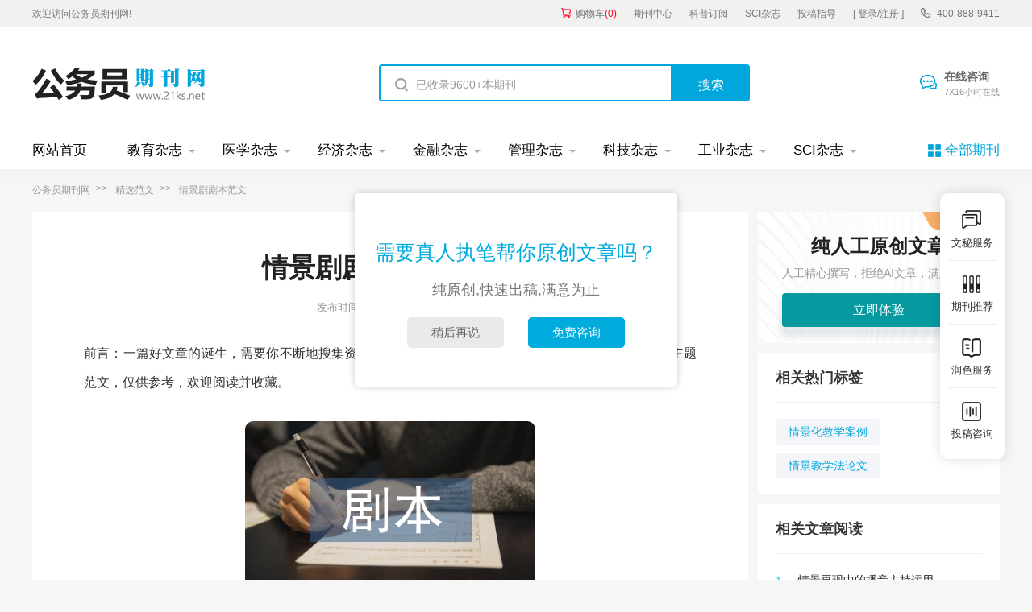

--- FILE ---
content_type: text/html
request_url: https://www.21ks.net/haowen/140719.html
body_size: 33112
content:
<!doctype html>
<html>
<head>
	
	   
	<title>情景剧剧本精选(九篇) - 公务员期刊</title>
	<meta name="keywords" content="情景剧剧本,范文,精选" />
	<meta name="description" content="旁白：伴随着清晨的阳光，小伙伴开始了他们的一天。 音乐起，舞台左侧依次入场，站一排：符、陈、吴、邱 【环节1】 定位后，鞠躬，整理仪容（头发、衣领、上衣下摆） 【环节2】 陈、吴后退一步，呈梯形，依次两两演示服务场景（配音） 1.陈、符客户：您好，..." />
	
	<meta charset="utf-8">
<meta name="referrer" content="origin">
<meta name="format-detection" content="telephone=no">
<link rel="stylesheet" type="text/css" href="/theme/21ks.net/default/static/css/base_21ksnet.css"/>
<script type="text/javascript" src="/theme/21ks.net/default/static/js/pub.js"></script>
<script type="text/javascript" src="/theme/21ks.net/default/static/js/common.js"></script>
<script type="text/javascript">app.uri='';app.root='';app.theme='/theme/21ks.net/default';</script>
<script type="text/javascript">var site_root = '';</script>	
</head>
<body class="container ksnet_art_body ksnet_hw_body">
	
	<header>	
	<div class="ksnet_header_top">
		<div class="w1200">
			<div class="left_logo l">
				<a href="/" title="公务员期刊" looyu_bound="1">欢迎访问公务员期刊网!</a>
			</div>
			<div class="right_menu r">
				<a href="/shop/cart/" title="购物车" class="dlicar" looyu_bound="1">购物车<span>(<b>0</b>)</span></a>
				<a href="/zazhi/" title="期刊中心" target="_blank" looyu_bound="1">期刊中心</a>
				<a href="/dingyue/" title="科普订阅" target="_blank" looyu_bound="1">科普订阅</a>
				<a href="/sci/" title="SCI杂志" target="_blank" looyu_bound="1">SCI杂志</a>
				<!-- <a href="/lunwen/" title="范文中心" target="_blank" looyu_bound="1">范文中心</a> -->
				<a href="/vip/sci.html" title="投稿指导" target="_blank" looyu_bound="1">投稿指导</a>
				<a href="javascript:;" onclick="ajaxlogin();" title="登录/注册" class="login" looyu_bound="1">[ 登录/注册 ]</a>
				<span class="ksnet_menu_tel">400-888-9411</span>
			</div>
		</div>
	</div>
	<div class="ksnet_logobanner w1200 after-clear">
		<div class="left_logo l">
			<a href="/" title="公务员期刊"></a>
		</div>
		<div class="mid_search l">
			<form action="/s.html" method="get" name="search">
				<input type="hidden" name="t" value="1" />
				<div class="search-input">
					<div class="l">
						<input type="text" class="q" name="q" placeholder="已收录9600+本期刊" value="" maxlength="50">
					</div>
					<div class="r"><input type="submit" class="s" value="搜索" onclick="if($('.q').val()==0){return false;}"></div>
				</div>
			</form>
		</div>
		<div class="right_service r">
			<a href="javascript:;" onclick="openChat();" class="btn_zxzx">在线咨询<span>7X16小时在线</span></a>
		</div>
	</div>
</header>
	
<!--banner-->
<div class="ksnet_index_banner ksnet_content_banner">
	<div class="w1200">
		<dl class="after-clear">
			<script src="/theme/21ks.net/default/static/js/top_menu_con.js" type="text/javascript" charset="utf-8"></script>
		</dl>
	</div>
</div>


	
	<!--面包屑-->
	<div class="ksnet_breadcrumb w1200">
		<a href="/" title="公务员期刊">公务员期刊网</a>
		<a href="/haowen/" title="精选范文">精选范文</a>
		<span>情景剧剧本范文</span>
	</div>
	
	<div class="ksnet_artshow_content w1200 after-clear">
		<div class="ksnet_artshow_left l">
			<!-- 正文 -->
			
			<div class="artbox ksnet_mainfw">
				<div class="artti">
					<h1>情景剧剧本精选(九篇)</h1>
					<p class="ksnet_fw_timejb">
						<time>发布时间：2023-09-25 14:59:41</time>
					</p>
				</div>
				 <div class="content artco"> <p class="fw_dy">前言：一篇好文章的诞生，需要你不断地搜集资料、整理思路，本站小编为你收集了丰富的情景剧剧本主题范文，仅供参考，欢迎阅读并收藏。</p> <p class="art-img-title"><img src="/upload/piclabel/64700781_5d66.jpg" alt="情景剧剧本" /></p> <h2>第1篇：情景剧剧本范文</h2> <p> 道具：4张椅子</p> <p> 【入场】</p> <p> 旁白：伴随着清晨的阳光，小伙伴开始了他们的一天。</p> <p> 音乐起，舞台左侧依次入场，站一排：符、陈、吴、邱</p> <p> 【环节1】</p> <p> 定位后，鞠躬，整理仪容（头发、衣领、上衣下摆）</p> <p> 【环节2】</p> <p> 陈、吴后退一步，呈梯形，依次两两演示服务场景（配音）</p> <p> 1.陈、符客户：您好，请坐，请问您需要办理什么业务？</p> <p> 2.吴、陈客户：请您核对屏幕上的信息，正确请按确认键。</p> <p> 3.邱、吴客户：请携带好您的随身物品，请慢走，再见！</p> <p> 【环节3】</p> <p> 三姿示范（站、走、坐）</p> <p> 站：如示图，变斜排后定位，女士丁字步，双手自然叠放于小腹前，右手叠加在左手上，拇指藏于内；男士双脚与肩同宽，右手轻握左手腕部，左手握拳，放在小腹前。</p> <p> 走：队形变换中体现</p> <p> 坐：如示图，由符开始，依次向后转，全部转向完毕后再一齐走向椅子，再转身面向观众，坐下。男士两腿分开，不超过肩宽；女士两腿并拢，两脚依次向右、向左放。</p> <p> 【环节4】</p> <p> 手语演示，配音解说，由符扮演客户依次走过吴、陈。</p> <p> 吴：您好！请问您需要办理什么业务？（向左指示）</p> <p> 陈：（向前一步）请核对后签名。（向左指示）</p> <p> 邱：（向前两步）请慢走，再见。</p> <p> 【环节5】</p> <p> 整理队形为并排 吴、陈、邱、符</p> <p> 依次演示举手迎（吴）、指引入坐（陈）、指示签名（邱）、向左指引方向（符）</p> <p> 【退场】</p> <p> 旁白：在服务中传递温度，小伙伴每一天都在践行着信守温度的服务理念。</p> <p> 参演人员鞠躬，左侧退场。</p> <p> 二、微<a href="https://www.21ks.net/haowen/140719.html" target="_blank">情景剧</a></p> <p> 道具：主持台（模拟大堂引导台）、2椅子1桌子（模拟柜台）、1纸杯</p> <p> （大堂经理右侧引导台后站定，柜员在柜台前模拟处理内部账务，客户左侧入场。）</p> <p> 客户：哎小伙子小伙子！</p> <p> 大堂：（迎上前）老先生您好，别着急慢点走，请问您要需要办理什么业务？</p> <p> 客户：十万火急呀，我要转账，10万！</p> <p> 大堂：请问您是否开通过我行的手机银行？我协助您在手机银行上操作吧，不仅实时到账还能免手续费。</p> <p> 客户：不了不了，我要去柜台办。</p> <p> 大堂：请问是您本人的银行卡吧？带身份证了吗？</p> <p> 客户：带了带了都带了。</p> <p> 大堂：好的，我马上帮您取号。（转身模拟取号后，将排号纸交予客户，客户在一旁着急等待）</p> <p> 旁白：请A4006号到1号窗口。</p> <p> （柜员举手迎，客户前往柜台）</p> <p> 柜员：先生您好，请坐，请问您需要办理什么业务？</p> <p> 客户：转账10万，快一点。</p> <p> 柜员：好的，请出示您的银行卡和身份证。（双手交递物品）</p> <p> 柜员：请稍等，现在给您做联网核查。</p> <p> 客户：快点快点。</p> <p> 柜员：正在给您办理。（边操作边询问）请问收款方您认识吗？怎么这么着急呀？</p> <p> 客户：急啊，我女儿被公安局拘留了，警察打电话说得交10万保证金才能放人。</p> <p> 柜员：（心生疑虑）保证金？是公安局给您打电话吗？麻烦您出示下收款方信息。</p> <p> 客户：是啊，你看，说得转到张三这个人在工行的账户上。（递交账户信息纸条）</p> <p> 柜员：（双手接纸条，怀疑客户被电信诈骗）李先生您好，这是个人账户呀。一般公安局办案要求交保证金取保不会这么大金额，就算要交也是转到单位账户上，不会是个人账户。您可能是遇上诈骗分子了。</p> <p> 客户:（不听劝）人家警察说的信息都是对的，哪会有假。你赶紧办业务吧，耽误了事情我投诉你！</p> <p> （大堂留意到柜台情况，接水送给客户）</p> <p> 大堂：李先生您好，先喝口水。理解您的着急，但这么大金额还是再核实一下的好。请问您接到电话后和女儿联系过吗？</p> <p> 客户：当然啊，我第一时间就给她打电话了，可是被拘留了手机打不通呀。</p> <p> 柜员：要不您再打一次？如果还是无法接通，我们协助您拨打110进行核实。10万呢，可不能轻易给别人。</p> <p> 客户：哎呀你们银行真是麻烦。（将信将疑打电话）</p> <p> （旁白播放电话铃声“嘟——嘟——”）</p> <p> 女儿（画外音）：哎爸。</p> <p> 客户：女儿啊你在公安局还好吗？</p> <p> 女儿（画外音）：（疑惑）我在上班呢，没去公安局，咋了？</p> <p> 客户：我刚打你手机怎么一直打不通。</p> <p> 女儿（画外音）：我还奇怪呢，刚手机突然没信号了，弄了半天才好。</p> <p> 客户：那就好那就好。那你上班吧，挂了。</p> <p> 大堂：联系上了是吧？放心了哈。</p> <p> 客户：对啊，居然真的是诈骗分子，差点就被骗了。</p> <p> 柜员：您以后认准一点，凡是自称“公检法”通知“家属”出事先要汇款的都是骗子。遇事不要慌张，不要给陌生账户汇款，多打几次电话进行核实。</p> <p> 客户：好，我记住了！今天差点就损失了10万，多亏有你们拦着。</p> <p> 柜员：不客气，这是我们应该做的。看您资金都放活期账户，我们现在有一款5万起存，保本保息，随用随取的存款类产品，目前利率2.025%，每七天自动续存，不仅有活期的便利还有通知存款的收益。感兴趣的话我请理财经理给您介绍下？</p> <p> 客户：是吗？不过我就这么些钱，多也多不到哪去。</p> <p> 柜员：目前活期利率0.3%，跟2.025%可差远啦。您稍等，我给理财经理打个电话。</p> <p> 柜员：（模拟打电话）陈经理，1号柜这边有客户咨询周周享，能过来介绍下吗？</p> <p> 理财（画外音）：好的，现在来。</p> <p> （理财经理入场走向柜台，同时大堂经理返回引导台）</p> <p> 理财：李先生您好，我是海垦支行理财经理陈园。刚才柜员给您介绍的是我们行一款名叫“周周享”的存款产品，目前推广期年利率是2.025%，合同写明保本保息，是纳入存款保险保障范围的，而且什么时候需要用钱了都能取，不用担心节假日的问题，兼顾便利和收益。非常适合老年客户。推荐您可以把活期账户的资金放进去。</p> <p> 客户：听起来不错，操作麻烦吗？</p> <p> 理财：很方便，打开手机银行直接签约就可以了。</p> <p> 客户：那给你弄吧。（把自己手机递给理财经理）</p> <p> 理财：不好意思，因为涉及到您的账户信息，我不方便触碰您的手机。请您登录手机银行我协助您操作。</p> <p> 客户：好的。</p> <p> （客户拿出手机，理财经理模拟指导操作）</p> <p> 柜员：李先生您好，这边业务就给您办好了，请问还需要办理其他业务吗？</p> <p> 客户：没有啦，谢谢！</p> <p> 柜员：不客气。请您为我的服务进行评价。</p> <p> （客户模拟点击评价器，起身准备离开）</p> <p> 柜员：请您携带好随身物品，请慢走，再见。</p> <p> （理财经理、大堂经理一起将客户送至门口，途中）</p> <p> 客户：今天真是太谢谢你们了，把钱放在你们这很放心，回去我叫朋友们都来你们这存钱。</p> <p> 理财：谢谢您的肯定和支持，我加下您微信吧，以后有什么疑问您随时可以找我。</p> <p> 客户：好啊。（拿出手机模拟操作）</p> <p> 理财：那您慢走，欢迎常来坐坐。</p> <p> 客户：好的，一定一定。（离场）</p> <h2>第2篇：情景剧剧本范文</h2> <p> 第一幕，月上柳梢头，人约黄昏后。</p> <p> 第二幕，投我以木桃，报之以琼瑶。</p> <p> 第三幕，执子之手，与子偕老。</p> <p> 人物：</p> <p> “我”：男青年阿康 扮演者：马康益</p> <p> “她”：静女丽丽 扮演者：奚丽</p> <p> 旁白：刑颖</p> <p> 道具：柳树，李旭琛、严凯； 月亮，冯海峰 天使：翟佳文</p> <p> 改编：王立凡</p> <p> 第一幕：月上柳梢头，人约黄昏后</p> <p> 时间：月儿初生</p> <p> 地点：城之角楼</p> <p> （幕启。男主人缓缓走上台。）</p> <p> 旁白：月上柳梢头，人约黄昏后。阿康和丽丽青梅竹马，两小无猜，一转眼到了情窦初开的年华……</p> <p> 男：（走上舞台，抬头望月） 凉风有幸，秋月无边，亏我思娇的情绪好比度日如年，虽然我不是玉树临风，潇洒倜傥，但我有广阔的胸襟跟强健的臂腕。</p> <p> （在台上久久徘徊，左顾右盼。）</p> <p> 女：（躲在角楼里，在小伙子背过身去的时候，偷偷把头探出来，小伙子回头的时候，一伸舌头又把头缩了回去。）</p> <p> 男：（一声长叹）不见赴约人，泪湿春衫袖……（在舞台上走的更急促了，焦急的抓耳挠腮。）</p> <p> 女：（在小伙子背对角楼的时候，从角楼后边蹑手蹑脚地走出来，悄悄地走到小伙子的身后，偷偷地蒙上了小伙子的眼睛。）</p> <p> 第二幕 投我以木桃，报之以琼瑶</p> <p> 时间：月儿当空</p> <p> 地点：城之角楼</p> <p> （两人并排坐在角楼的下边）</p> <p> 女：（从怀里摸出一棵红管草，在小伙子的面前闪了闪。）昨天我上山亲自采的，送给你！</p> <p> 男：（从衣袖里掏出一只红艳艳的苹果）投我以木桃，报之以琼瑶，匪报也，永以为好也。</p> <p> （两只手紧紧握在一起，红管草和红苹果交相呼应。）</p> <p> （旁白）红色，那分明是心的颜色！红色，那分明是火的颜色！红色是爱情的见证，更象征着爱情的真挚和热烈！</p> <p> 男（深情地）在天愿为比翼鸟！</p> <p> 女：（眼含热泪）在地愿为连理枝！</p> <p> 第三幕：执子之手，与子偕老</p> <p> 时间：月儿西沉</p> <p> 地点：郊外</p> <p> 旁白：阿康和丽丽在郊外散步，碧云天，黄叶地，秋色连波，波上寒烟翠。</p> <p> 女：（弯腰采了一棵纯白的荑草，双手递给了小伙子。）阿康，你看这草儿美不美？</p> <p> 旁白：白色是雪的颜色，是云的颜色，象征着爱情的高尚和淳朴。</p> <p> 男：（郑重地接过了草，不看草，却拉住姑娘手，盯着姑娘目不转睛地看。看得姑娘直低头。）“手如柔荑，肤如凝脂，巧笑倩兮，美目盼兮”，草儿虽美，你比草儿美万倍！</p> <p> （两只手紧紧握在一起！）</p> <p> 男：执子之手。</p> <p> 女：与子偕老！</p> <p> 旁白：桃之夭夭，灼灼其华，之子于归，宜其室家。在下一幕中，艳丽如桃花的丽丽将在亲友的祝福声中成为阿康的最美的新娘，在这里我们祝愿天下有情人终成眷属！</p> <h2>第3篇：情景剧剧本范文</h2> <p> 【关键词】剧本 署名权 版权保护</p> <p> 在当今版权影响世界，版权创造世界的竞争时代，影视作品剧本的版权在电影产业中的地位是不容忽视的。影视作品是从剧本开始的，美国编剧的罢工使美国好莱坞电影业全面瘫痪，这告诉我们一个不争的事实：剧作家掌握着影视产品的第一把钥匙，没有剧作家的创作，就没有影视产业的发展。影视作品的剧本作为独立的具有著作权的文学创意，是影视产业的根本之所在。有关人士指出，剧本的版权问题不仅涉及编剧的利益，还涉及到影视产业的文化创新，影响影视产业的健康发展。</p> <p> 然而在影视产业日益发展的同时，涉及剧本著作权的纠纷越来越多，长期以来我国理论界对影视作品的剧本的著作权保护研究并不多，著作权法中对影视作品的剧本保护的规定有些不能适应时代的发展。从1998年《马路天使》的剧本著作权之争，到2000年《盖世太保枪口下的中国女人》的剧本版权纠纷，再到近几年的《金婚》、 《牟氏庄园》等等，关于剧本著作权的法律纠纷屡见不鲜。本文以《北京爱情故事》（以下简称《北爱》）的版权纠纷案件为例，分析我国影视作品的剧本的著作权保护的问题和现状，并提出几点建议。</p> <p> 一、《北爱》的剧本版权纠纷</p> <p> 李亚玲系国内知名编剧，与著名演员陈思成共同创作完成了《北爱》剧本。因版权纠纷，李亚玲将陈思成和某传媒有限公司至北京市西城区人民法院。</p> <p> 李亚玲诉称，自己与陈思成共同创作《北爱》剧本，于2009年建立合作关系，但双方并未签订书面合同，也未对作品双方所占的比例进行任何形式的约定。2010年3月，陈思成向李亚玲出具委托书，注明《北爱》剧本系二人共同创作，并授权李亚玲办理版权登记事宜。李亚玲于2010年4月在四川省版权局进行了版权登记，版权登记书上注明的著作权人为：陈思成、李亚玲。</p> <p> 后来，陈思成未经李亚玲授权，私自将《北爱》剧本许可某传媒公司拍摄电视剧使用，签订版权许可使用合同，并将《北爱》的著作权卖给该传媒公司。在此过程中，李亚玲一直不知道版权许可使用合同内容，该合同也未经李亚玲事后追认，陈某仅支付给李亚玲58.5万元补偿费。就著作权买断事宜，李亚玲也是在今年7月17日有关媒体的报道上才知道的。李女士认为，陈和某传媒公司未经自己授权，也未经自己事后确认，隐瞒合作条件，拒不提交版权合同书，把自己享有完整著作权的《北爱》剧本拍摄成39集同名电视连续剧，在社会上公开播放，该行为侵害了自己《北爱》剧本的摄制权。且陈公开宣传自己是《北爱》剧本唯一著作权人的行为，也侵害了自己作为合作作品著作权人享有的各项权利。为维护自己的合法权益，李女士将陈思成、某传媒公司至西城法院。</p> <p> 对于原告的诉讼请求，陈思成的律师声称，原始人物构架，故事梗概属于陈某，大纲与故事在创作后已经形成，著作权属于作者，李基于原始授权，版权登记不是著作权。同时他们认为：“现有电视剧作品的剧名、主要人物、故事架构均由陈思成独立完成。”律师说“李亚玲本人并不实际享有剧本版权，她此前的严正声明和律师声明也就失去了权利基础，反倒有侵犯投资方版权之嫌。”</p> <p> 二、从《北爱》案例分析我国剧本版权保护存在的问题</p> <p> 随着影视业的急剧发展，剧本版权纠纷现象也越来越多，逐渐反映出我国目前影视产业剧本版权保护的许多不足。分析上述案例，我们可看到以下一些问题：</p> <p> 第一，两个编剧之间没有合同，缺乏法律保障。大家从《北爱》的片头看到编剧是两个自然人：陈思成，李亚玲，但这两个人之间没有关于共同创作《北京爱情故事》剧本的书面合同，没有对创作的作品所占比例及获得报酬如何分配进行明确约定，也没有对《北爱》剧本的使用、许可、转让等细节进行约定，这是造成《北爱》产生诉讼纠纷一个重要原因，也反映了编剧的法律意识和自我保护意识的薄弱。</p> <p> 第二，制片人与李亚玲之间没有相关合同，制片人与编剧合作不规范。电影作品的编剧一般通过与电影制片人签署委托创作协议进行电影剧本的创作，并享有署名权和依据协议获得报酬权。根据中国《著作权法》对委托作品著作权归属原则的规定，电影剧本的著作权归属由电影制片人与电影作品编剧之间签署的委托创作协议约定，若委托创作协议未约定著作权归属或未明确约定著作权归属，则电影剧本的著作权归编剧享有。①如果数个编剧分工合作创作电影剧本，同时与电影制片人签署委托创作协议，这种情况下电影剧本属于数个编剧的合作作品，数个编剧的署名方式及署名顺序等问题一般会在委托创作协议中约定，若在委托创作协议中未约定，则可以由数个编剧根据创作内容的多少协商确定。而本案中，李某并没有与制片人合作的任何相关合同文件，制片人与编剧合作的不规范也是《北爱》产生版权纠纷的一个原因。</p> <p> 第三，《著作权法》中对于影视作品剧本保护的规定过于笼统且有些不适应时展。此案中，陈思成表示：现有电视剧的剧名、主要人物、故事架构均由他独立完成。而李某则表示，依据著作权的相关法律，陈思成关于《北爱》的创意并不享有版权，只有创意的载体即完稿的剧本才享有版权。根据《著作权法》基本原理，著作权法保护的是思想的表达而不是思想，也就是说著作权法保护的是作者对一些主题、思想或情感的“表现形式”。②同时，根据法律规定，作品自创作完成之时，著作权自动产生，因此，对于数个编剧合作的剧本，我们很难分辨其著作权属于谁，也很难决定权利的分配。</p> <p> 第四，我国著作权法对编剧的署名顺序并未作出明确规定，署名的位置和署名的顺序，对剧本的版权保护也越来越重要。此案中，李亚玲提到：版权证书上的署名的先后顺序与版权所有人拥有的版权份额无关，即虽然作者署名方式是陈思成在前我在后，但我二人在法律上对《北爱》拥有的著作权是同等大小的，我们任何一方都不具备单独处置剧本的权力。这个对剧本的处置，包括修改和用于拍摄电视剧等商业用途。即我二人任何人都无权单独与任何第三方签署有关《北爱》的版权协议，未经对方许可亦无权对剧本进行修改。由此可见，法律上署名顺序的规定不明确，也是编剧的著作权纠纷出现的一个原因。</p> <p> 第五，联合创作和委托创作的区分不明。该案中，李亚玲女士认为，她和陈思成是合作伙伴的关系，并不是委托性质，而是合作性质。联合创作并非委托创作，并非只能享有署名权和获得稿酬权，而是和陈思成共同享有对《北爱》剧本的同等著作权。我国《著作权法》第十七条规定：“受委托创作的作品，著作权的归属由委托人和受托人通过合同约定。合同没有约定或者未订立合同的，著作权属于受托人。”共同创作作品，又称为合作创作作品、合作作品，它是指两人以上共同创作的作品。③委托创作作品是指作者受他人的委托而创作的作品，影视剧本委托创作是指委托方（影视公司）与受托方（编剧）签订合同，约定由受托方接受委托方的委托，并按照委托方的要求创作出可供制作拍摄的电影或电视剧剧本。④我国《著作权法》第13条第l款规定：“两人以上合作创作的作品，著作权由合作作者共同享有。没有参加创作的人，不能成为合作作者。”由此可以看出，联合创作和委托创作的法律规定是不一样的，因此，在具体的实践活动中应当明确区分。</p> <p> 三、完善影视剧本版权保护的相关建议</p> <p> 针对上述分析，结合我国影视剧本版权保护的现状，笔者对完善影视剧本版权保护提出以下几点建议。</p> <p> 第一，无论是编剧还是制片人都要提高版权保护的法律意识，规范市场行为。经过国家版权局和北京律师协会有关专家审定指导，中国电影文学学会推出了影视剧本著作权许可使用合同、委托创作合同、著作权转让合同书范本。这3个合同条款都是从实践中来，涵盖了剧本创作的各个环节。因此，无论是编剧还是制片人，都要提高法律意识，用合同说话。</p> <p> 第二，正视著作权法理论中存在的缺陷和不完善，强化对剧本作者署名位置和顺序的认识，明确和细化剧本版权的保护问题。署名权属于作者的著作人身权利，不仅表明了编辑作为剧本创作劳动者的身份，体现了该剧本与编辑的智力劳动之间的关系，同时也是公众对编剧的社会评价的纽带。⑤我国《著作权法》有些无法适应时代的发展，应当根据现状，结合国外的经验，进一步细化和完善。《著作权法》应当对作者的署名作出明确而详细的规定，作者的认定标准、署名的顺序、署名的方式、侵犯署名权的认定方式等都应当包括在著作权法中。同时，对著作权的保护主体、客体进行重新定义和改进，不仅保护创意的表达形式，也要对创意进行保护。</p> <p> 第三，明确规定不同编剧享有著作权权利的划分依据。</p> <p> 第四，严格区分合作作品和委托作品，认识到两者在著作权权利享有方面的不同，尤其是编剧，在合作之前，一定要讲清楚是共同创作还是委托创作，以免以后产生纠纷。</p> <p> 综上所述，随着影视行业的急速发展，剧本的版权保护的完善已经迫在眉睫，因此，我们应从多方入手，首先，完善著作权法的相关规定。其次，编剧和制片人的著作权意识有待提高。最后，相关行政部门也要对剧本的版权保护给予重视，完善审批程序。只有依法保护好作家的著作权，才能从根本上促进影视产业的发展，促进我国文化软实力的提升。</p> <p> 参考文献</p> <p> ①王冬梅，《电影作品著作权归属》[D].中国政法大学，2010</p> <p> ②卢海君，《“电影作品”定义之反思与重构》[J].《知识产权》，2011（6）：18</p> <p> ③吴汉东：《知识产权法》[M].北京：中国政法大学出版社，2002</p> <p> ④黎淑兰，《影视剧本委托创作合同纠纷若干问题的探讨》[J].《上海市政法管理干部学院学报》，2002（1）</p> <h2>第4篇：情景剧剧本范文</h2> <p> 目前，我国人们对护理人员的护理礼仪越来越重视，也迫切希望可以提高护理工作者的护理礼仪，从而更好的为患者服务。特别是在“优质护理服务示范工程”的推进下，进一步提高了对护理工作的要求。所以，作为一名护理工作者必须要具备较高的职业素养。培养高素质高技能的护理人才，提高学习者的沟通能力，这是护理教育者义不容辞的责任。因此，在卫校护理礼仪教学中，在传统教学方法的基础上，应用了情景剧表演教学方法，在规范学生护理礼仪和提高沟通能力都起到巨大的推进作用。</p> <p> 情景剧表演教学法的分析</p> <p> 情景剧教学法的概念。所谓的情景剧表演教学方法，首先，应设计出相应的剧情，让表演者、观众都可以投入到情景之中，真实的体验到在剧情中人物的心理变化过程以及剧情的发展过程中。在这个变化的过程中，再融入一些学生所需掌握的知识点，最终达到教学的目的。情景剧表演方法对培养学习者细腻和丰富的情感起到积极的作用。情景剧表演共包括三个阶段，依次感知画面和剧情阶段、剧情理解知识和感情阶段、再现剧情和深化知识阶段，可以说这三个阶段是循序渐进的，也是缺一不可的。在掌握这三个阶段的知识后，学习者才能准确的体验到情景剧的实际意义。</p> <p> 情景剧表演教学法的特征。在卫校展开情景剧教学过程中，情景剧表演教学方法具有如下几点特点：一是，情景剧应具有很完整统一的剧情，其剧情内容也是丰富多彩的，学习可以简单模拟剧情，切实的体验到剧中人物的心理特征。二是，丰富和广泛的知识点。与传统教学中采用的书面教学方法相对比来讲，情景剧教学方法更能符合学生学习的要求，满足学生在学习中多方面需求，同时，在表演过程中，也潜藏着很多知识点，在不同程度上使知识点更加丰富。另外，在表演中，学生还会发现一些新的问题，并主动解决这些问题，在潜移默化中也提高了学生分析问题和解决问题的能力。三是，教学方法的多样性。在传统教学中，由于教学方法过于单一，根本无法提高学生学习的兴趣，在学习一段时间后，学习者会对学习产生厌烦的心理。但应用情景剧教学方法，可以对当时的情景进行模拟，在模拟中，就需要利用一些辅助措施达到模拟的目的，比如：设置剧情、渲染气氛、背景音乐等等，这种形式多样教学方法，可以充分调动起学生学习的积极性和主动性，从而促使学生更好的掌握相关专业知识和专业技能。</p> <p> 应用情景剧表演教学法需制定相应教学计划</p> <p> 情景剧教学作为卫校一种新型的护理礼仪教学方法，想要取得满意的教学效果，必须要做好如下几方面工作：一是，教学领导小组的成立。组长由负责护理教学工作的资深老师担任。这样教师和学生才能重视起情景剧教学方法的实际应用效果。专业老师亲自负责和策划情景剧剧本，把自身的丰富经验传授给一些经验不足的年轻人，引导他们完善自身的不足。二是，根据当前护理工作中所在的问题，因地制宜制定培训内容。在情景剧表演教学工作过程中，其所规定的工作内容应做到与时俱进，决不能随大流，否则这项工作也就失去了其根本的意义。三是，物质奖励和精神奖励相结合。卫校根据自身发展情况，制定相适应的物质奖励方案，适当的奖励可以在不同程度上提高护理人员学习和工作的积极性。根据学习者的特征，在情景剧中安排与他们相适宜的角色，最后根据每个人的表现，给予相应的奖励。</p> <p> 分析情景剧教学的具体流程</p> <p> 前期准备工作。与传统教学方法相对比来讲，情景剧教学方法需要准备一段时间做好前期的准备工作，最终才能达到教学的目的。（1）卫校应定期开展与护理知识相关的讲座，普及最新的护理知识和护理礼仪，包括护理人员的表情和手势以及微笑等等知识，让学习者对于护理这份工作有着一个基本的了解，在情景剧表演中再融合这些知识，更深一层了解到护理人员工作内容和工作性质。（2）精心编写剧本内容。编写剧本并不是简单的将知识混在一起，而是要有目的有计划的进行选择，在编写剧本中，应结合患者的实际情况和患者需要以及医院护理情况等等；对报名的护士进行合理分工，帮助他们找到适合自身的角色，在分配好角色之后，让他们之间进行交流和沟通，仔细琢磨人物心理，掌握相关知识点和内容；（3）做好排练和演出情景剧的各项工作。在平时排练中，表演者应明确掌握相关护理知识，同时也结合剧情发展的需要，灵活应用自身所学的知识，可以脱离剧本而表演，但是不能违背剧本所要表达的意义，否则就会出现很多问题。因此，不管是平时排练过程中，还是真正的在舞台上表演，表演者都应认真对待。而观看者也应对他们的表演提出一些建议和问题，在大家互相交流和沟通中，才能真正掌握护理礼仪的各方面知识。</p> <p> 情景剧教学评价环节。情景剧表演教学是在表演中，归纳和总结相关知识点和问题。而教学评价环节也就是对表演优秀的团队和演员进行保障，再次解答护理礼仪知识点中的问题，点评护理人员的工作态度和工作精神，分析病患和家属的心理动态等等。在评价情景剧教学表演过程中，这是对护理礼仪教育教学以及医院整体工作水平的一次升华。</p> <p> 总而言之，在卫校护理礼仪教学中，应用情景剧表演方法，既可以丰富教学内容，也可以提高学习者学习的积极性。同时，情景剧教学方法也能完善传统护理教学模式的不足，引导学习者可以更好的掌握相关护理知识，采用最适宜的方法与患者进行沟通，从患者的角度上展开护理工作，为将来自身成为一名合格护理工作者而打下坚实的基础。</p> <h2>第5篇：情景剧剧本范文</h2> <p> 皮亚杰说：“戏剧是孩子选择学习的重点，促进孩子多方面的发展，应该被视为一项学习的基本要素。”孩子喜欢表演，表演对于孩子体验语言交流的乐趣，学习使用适当的语言进行交往，大胆，清楚地表达自己的想法和感受，发展语言表达能力和思维有非常重要的功能。</p> <p> 我们知道，语言的发音方法，词意是与使用时的情境密不可分的，只有在相关的情境下进行完整的运用才是有意义的，英语，作为一种非母语，尤其需要我们为其创设一定的情境来进行学习和实践。因此，近年来我们一直探索情景剧走进小学英语课堂，提高学生学习英语的兴趣和英语交际水平。</p> <p> 我们的学生表演情景剧，大部分是由学生们自编、自导、自演。通过对英文剧本的再创作，加深学生对剧本的理解，巩固所学的知识、训练英语交际能力。这个活动主要是通过三个阶段去实施的：</p> <p> 第一阶段：先让学生自由组合分成若干小组，通过上网查询、阅读英语书籍或向家长请教等寻找合适的英文剧本。本身自己去寻找，他们就带着自己的兴趣去找他们喜欢的剧本，如《狼和小羊》、《白雪公主和七个小矮人》、《三只小猪》　等。然后由组内的成员负责把剧本进行改编，再交给教师审阅。这一过程，主要锻炼学生对所学英语知识的理解整合能力，还有学生的创作能力。在这一过程中我们也加入到学生的改编工作中来，对他们的改编工作提出一些意见和建议，帮学生建立起完整的剧本。</p> <p> 第二阶段：排演阶段。各小组利用课余时间，选演员、准备道具。这些工作都是由他们自己完成的。有的组同学在排演《白雪公主和七个小矮人》时精心准备了服装、道具；有的组同学在排练《三只小猪》时自己设计房子、草地等背景，加上了动作。有的组在表演《灰姑娘》时还加上了舞蹈。英语情景剧表演中有口语交际，有夸张的动作表演，优美的舞蹈，精致的道具，漂亮的服装，再加上动听的音乐旋律，在这些情景的衬托下，学生的表演欲望更高了，他们用饱满的热情投入到表演中去，大大激发了学生学习英语的积极性。在这一环节中教师是指导者、参与者，必要时教师也参与到剧本的表演中来，更激发了学生参加情景剧表演的积极性。</p> <h2>第6篇：情景剧剧本范文</h2> <p> “虽说你是研究半导体的，可你质量这么大的身体，要是真被绊倒了，估计人家还以为是地震呢。”</p> <p> 可别以为理科生只会埋头搞科研。以上对话就是我组织拍摄的情景剧《玩笑实验室》里的一个爆笑片段。今年是北京大学信息科学技术学院学院10年院庆。作为学院研究生会博士生部的部长，我决定组织拍摄一部以实验室为背景，反映信息科学特色的情景剧《玩笑实验室》作为献给学院的礼物。</p> <p> 作出这个决定之后，我先对情景剧进行了一番研究，发现一般视频的长度超过20分钟，网友就懒得看下去了，于是我首先把情景剧的时长定为每集10分钟。这次拍摄情景剧既然是为院庆献礼，所以拍一集“献礼院庆”就是其中的重头戏了。为了使剧情更有意思，增加“矛盾冲突”，我决定把剧情设置为大家在一起讨论如何为院庆献礼，提出几个方案，然后一一否定，最终定下一个最合适的方案。那么能有哪些方案、为什么要否定掉呢？</p> <p> 因为我会说几句评书，我想，可以通过说一段武侠评书，然后被大家以“主题与院庆的不符”的理由来否定；我还能唱几句民歌，因此也可以提出唱革命歌曲，但被大家认为“与院庆的新时期风格不符”。写完这些之后，我发现故事内容并不充实，还得扩展。于是我决定把大家对于开展院庆的心理活动加进去，利用相声中的常用段子，让两个同学像对口相声一样“炫耀”自己如何热爱学院。当然这“炫耀”的过程充满了“信息科学特色”，比如“我们以后摊煎饼，全用甩胶机；炒菜，全用热板；加作料，都用离子注入。刷碗都要用去离子水，刷过之后啊，都要用氮气枪吹干。连厨房的名字，都改了，叫大米加工实验室。”接着，我又结合剧情把学院的一些历史简介加入到里面。就这样，这集的故事就基本成型了。</p> <p> 要拍出好看的情景剧，光有好的故事还不够，再加上拍摄条件有限，基本上所有场景都一个小屋子里完成，所以在拍摄效果上也受到很大的限制，很难尽情发挥。为了达到更搞笑的效果，我思来想去，最终决定在语言细节上做功夫。</p> <p> 生活中的我是一个喜欢相声，爱开玩笑的人，特别喜欢押韵的句子。我从小就有改歌词的爱好，这次写剧本，正好可以用上我的押韵本领，于是我把歌曲《亚洲雄风》改编成了句句押韵的《信科雄风》：“毕业工资高，户口不发愁；信科帅哥多，信科美女是一流……”用它作为了这一集的画内音乐。</p> <p> 顺着这条“语言细节加工”的思路，我也有了更多的发挥空间，当然，这就更需要在生活中留意“语言素材”了。有一天，学校的网速突然变得很慢，我突然联想到，以前学《信息技术》课时，老师就说过，网速的快慢用“比特率”来衡量。“比特，比特……”我喃喃自语着。突然，爱神“丘比特”从我的脑中飞过。对了！丘比特是爱神，那“比特率”高可以用来形容爱情“很多”。于是，我立马在第三集中加了一句“这丘比特怎么动不动就给你一箭，你这比特率也够高的。”</p> <h2>第7篇：情景剧剧本范文</h2> <p> 【摘要】本文以代表受众接受度的“集体记忆”作为切入点，选取我国情景喜剧受众聚居的网络社区作为研究样本，收集各类对情景喜剧的情感、态度、文化价值观的话语，对其进行文本分析，研究得出中、美两国情景喜剧在我国社交媒体上“情感与成长——娱乐”“经典——沿袭”“文化接纳——文化批判”的“记忆框架”；在此框架内，集体记忆具备独特的文化传承价值，其建构反映了社交媒体话语权的主导性。同时，展望我国本土情景喜剧的发展路径：剧本的“众筹”，多平台的品牌宣传，传统文化和创新精神的回归，以及面向地方文化。</p> <p> 关键词 情景喜剧；集体记忆；社交媒体；框架；传统文化</p> <p> 【中图分类号】G223</p> <p> 【文献标识码】A</p> <p> 一、研究缘起</p> <p> 情景喜剧发源于美国，其以短小的形式（每集大概30分钟左右）和轻松幽默的内容，深受电视观众的喜爱。1992年，经过译制的美国情景剧《成长的烦恼》(Growing Pains)被率先引入我国，引发收视热潮；而我国的情景剧则以《我爱我家》（1993年播出）为先河，已经有了22年的发展史。在这期间，国内涌现了诸多优秀作品，如《闲人马大姐》《家有儿女》《武林外传》《爱情公寓》等，国外则有经久不衰的《老友记》(Friends)，如今仍能吸引美剧迷们每周守候的《生活大爆炸》（The Big Bang Theory）和《摩登家庭》(Modem Family)等。</p> <p> 作为影视作品的一类，情景喜剧被大量研究，当前我国关于情景喜剧的研究成果主要集中在以下三个方向：第一是情景喜剧的幽默性（话语）分析，分析的对象主要包括语言、文化、戏剧冲突等；第二是将国产情景喜剧与国外情景喜剧作对比研究（以中美为主），研究的领域主要包括题材、人物设计、叙事结构、文化差异、制作方式、产业环境等；第三是从文化产业角度研究情景喜剧的发展前景，不少学者提出了“本土化、品牌化、产业化”的对策。概述之，现有成果大多纯粹研究影视作品本身，将情景喜剧看作文化产品，分析构成其整体的艺术因素，但以受众为切入点分析情景喜剧的接受度则缺少系统、实证的研究。本文将以此为突破口。</p> <p> 情景喜剧老少皆宜，受众出于年龄、生活环境、阅历、时代背景等不同，在观赏时的动机、审美、心理存在天然的差异，从而形成有所区别的对不同作品的“印象”和“记忆”。法国心理学家莫里斯-哈布瓦赫提出，个体只能在社会中才能获得记忆，才能进行回忆、识别和对记忆进行定位，而这种唤起、建构和定位记忆的文化框架即所谓的集体记忆。可以说，记忆依托于某一个“社会群体”中才有意义。随着网络技术的发展，部分重要的社会记忆通过社交媒体储存，虚拟社交为公共情感的集体记忆提供了完美的平台，情景喜剧爱好者们通过加入各类社区，发表评论，诉诸情感，结交志同道合者，丰富交往的途径，构建了一种别致的影视狂欢，留下了独特的关于影视作品的集体记忆。而这些记忆的话语，则代表了受众对情景喜剧的接受度。</p> <p> 本文选取我国情景喜剧受众聚居的网络社区作为研究样本，如豆瓣、主题贴吧（论坛）等，收集各类对情景喜剧的情感、态度、文化价值观的话语，对其进行文本分析，研究中、美两国情景喜剧在我国受众当中的“记忆框架”，并据此提出我国情景喜剧的发展路径。</p> <p> 二、集体记忆形成的框架</p> <p> （一）情感与成长——娱乐</p> <p> 娱乐性是情景喜剧的固有属性，但在与美剧的对比中，我国情景剧的“娱乐”性质却饱受诟病，如近年惹来无数争议的《爱情公寓》，被许多网友认为“为了搞笑而搞笑”“剧情生搬硬套”，而《家有儿女》则是“剧情比较搞笑，但剧中人物言语、行为误导青少年”。而美剧则被普遍认为搞笑的同时还十分“有爱”，如《老友记》中被奉为经典的友情，《成长的烦恼》中那一幕幕家长对孩子成长点滴的关爱和引导，更不用说以每集讲述一种人际情感为故事模式的《摩登家庭》了。尽管中、美的情景喜剧都注重在“搞笑”的同时建立人文情感，但两者给予观众的记忆是不一样的，甚至可以说对我国情景剧的记忆与真实剧情有所偏差，而造成这种偏差的原因，正是由于其负面因素的干扰，连带着破坏了对整部剧的整体记忆。需要强调的是，这是对比框架下的记忆呈现，当对比的两者换成同为美剧时，也有该种效果，如在不少《老友记》与《生活大爆炸》的对比主题帖中，几乎是一边倒地认为《生活大爆炸》对情感的叙述“尚可”(JustGood)，而《老友记》则是“非常棒”(Creat)；而我国公认的情景剧巅峰之作《武林外传》，受众对其的记忆就不是单纯的“搞笑”，而是融入了亲情、爱情和友情的“神作”。</p> <p> 同时，大多数受众强调了“与美剧人物共同成长”的情怀，而对我国情景剧的记忆则更多是“陪伴度过少年时代”，如有网友表示“看《老友记》不下十遍，随着自身阅历的增加，每看一次，总会对人物有新的认识”。这一方面是由于美剧大多播出周期较长，如《老友记》播了10年，《寻妈记》(How I Met Your Mother)播了9年，《生活大爆炸》（仍在播）也已经播了8年，许多观众都是真正的“与剧中人物一同成长”，而我国的情景剧大多播放周期较短，两三年就完结了，很多观众都是在年少时看过，因此记忆并不深刻。另一方面则是受众随着自身的成长，看待问题的角度和深度让其对美剧的剧情有了新的认识，并愿意再投入时间重温，因此即使成年了也感觉还能从剧中找到归属感。但中国的情景剧制作水准并未达到“让人百看不腻”的程度，受众对其的记忆就仅限于少年时期。</p> <p> （二）经典——沿袭</p> <p> 我国的情景喜剧是在探索和模仿中起步的，在社交媒体上，受众对于美、中喜剧建立了“经典——沿袭”的记忆框架，而这也是两者在社交媒体上被提及最多的话题。如《家有儿女》之于《成长的烦恼》，《爱情公寓》之于《老友记》，都带有很深刻的“借鉴”烙印。</p> <p> 形成这一记忆框架的原因并不难探寻，随着20世纪九十年代初情景喜剧这一崭新事物被引入我国并大获成功，收视群体全覆盖、创作成本低的特点吸引了影视制作方的投入，而在当时的背景下，最保险、稳妥、易见成效的创作就是模仿和借鉴。作为伴随情景喜剧成长起来的“75后”至“85前”的一代人，他们接触过几乎所有在我国公开播放、在网络上共享的中、美情景喜剧，在如此鲜明的对比下形成的记忆框架显然是合乎实际的。值得注意的是，在这样的记忆框架下，情节创新的情景喜剧则更容易脱颖而出，这也是《武林外传》口碑大好的极重要原因。</p> <p> （三）文化接纳——文化批判</p> <p> 在中美影视剧的对比研究中，对文化的接受方式和程度是热点话题。而在情景喜剧这一喜闻乐见的跨文化交流平台下，我国的观众展现出了对多元文化的接纳，这也是诸多研究成果中提及的，而在社交媒体上，透过情景喜剧的中、美文化对比一直没有停歇。在社交媒体上，受众普遍接受美剧中的“异类文化”，而对中国情景剧则要求甚高。如受众对《老友记》中主人公们多次不靠谱的爱情经历，主人公之一菲比许多让人不可思议的“怪诞行径”，《成长的烦恼》中麦克的叛逆，《生活大爆炸》中各主人公的低情商行为等，都给予了接纳，并冠以“人物个性的体现”；而在我国的情景喜剧中，文化批判的意味则较浓重，如《家有儿女》中刘星的捣蛋，《爱情公寓》中浮夸、不贴近真实的情节等，都是在中国传统文化认知范畴内被批判的家庭和处世行为。</p> <p> 这样的“接纳——批判”框架，既有我国受众对中、美文化的偏见，潜意识下愿意接受外来事物，而对有可能发生在自己身边的事物更严苛；更主要的原因在于喜剧传递的情感和伦理价值，《老友记》对友情细致入微的表现，《摩登家庭》对为人处世的深刻理解，《成长的烦恼》对少年成长的点滴刻画，都给予了中国受众太深的记忆。而《家有儿女》《爱情公寓》等除了看时的乐呵，能给予受众的思考还是太少了。也就是说，美剧中对人文情怀的刻画和渲染足以掩盖其中的另类文化，其传递的文化情感符合人类应有的普世价值观，而在借鉴中成长起来的中国情景剧由于各方面原因，均未达成理想的艺术效果，这也可以说是中国情景喜剧“成长的烦恼”。</p> <p> （四）经典人物（场景）的怀念</p> <p> 尽管中国情景剧在剧情方面有诸多缺陷，但仍然不妨碍其成为我国的观众们寄予厚望和留下美好回忆的影视作品。在社交媒体上，受众对中、美情景剧都存在“经典的怀念情愫”，如剧中的经典人物和经典事件就被经常拿出来讨论，网友们将自己代入其中的人物或情节，抒发见解，发表影评。如“《老友记》十大经典画面票选”“《成长的烦恼》的十大成长瞬间”“《武林外传》中你最喜欢谁”等，受众通过对经典人物或情节的怀念，表达对作品的喜爱，在这一点上，中、美情景剧在我国社交媒体上的集体记忆是有共同点的。可见，一些能够深入打动人心或具有戏剧冲突效果的剧情会以记忆的形式长期保留在观众的脑海中，很多影视作品就是依靠某些“闪光点”，让受众一下子接受。</p> <p> 三、研究结论</p> <p> （一）集体记忆的文化传承价值</p> <p> 集体记忆依托于社会才得以存在并体现它的价值，在社交媒体上，中国观众对中、美情景剧的集体记忆主导和构建了独特的影视浪潮，这股浪潮是情景剧得以广泛传播、经典得以延续的强大推动力，是影视文化的重要组成部分。许多年轻的受众通过社交媒体抒发对于情景剧的集体记忆，收获文化交流的，让情感得到释放，自身的精神需求得到满足。简言之，上一辈人对作品的记忆实际上就是年轻一辈的“观影指南”，他们会从社交媒体的集体记忆中接收对自己有用的信息，判断影视作品的收看价值，从而让经典的作品得以延续，影响一代又一代的人。</p> <p> 可见，影视作品在社交媒体上的集体记忆并不是单纯的“影评”或“吐槽”，其还承载了文化传承的功能，是经典影视作品广泛流传、优秀传统文化得到传播的关键要素，社交媒体为优秀影视作品生命力的生生不息提供了宽阔的平台。</p> <p> （二）集体记忆反映社交媒体话语权的主导性</p> <p> 从我国社交媒体上受众为中、美情景喜剧构建的记忆框架可以看出，他们大多愿意将老牌的情景剧、美国的情景剧奉为经典，却对当前的中国情景剧评价不高，即使同为美剧，如同为多次艾美奖喜剧类最佳剧集获奖作品的《老友记》和《生活大爆炸》，两者放在一起比较时，后者也明显不如前者。在社交媒体上，出生在不同年代的受众群体拥有迥然各异的对情景剧的接受度，反映在社交媒体上，就是对比区分的集体记忆框架。究其原因，当前我国社交媒体话语权主导者的主要构成是75后至85前的这一批人，在现实中，他们事业已经小有所成，同时乐于使用新媒体，愿意在社交媒体上发表自己的观点，他们在成长过程中几乎接触过所有中、美的情景剧，且已经拥有足够的社会阅历，对作品有更独到的见解，他们在社交媒体上的发言更能获得其他人的理解，自然更有发言权，也因此成为社交媒体上情景剧集体记忆的主要建构者。</p> <p> 每个时代的受众都有符合自己年龄段的对于影视作品的集体记忆，正如当前的许多年轻人将《爱情公寓》视为对《老友记》的创新和超越，《武林外传》是中国情景剧不可逾越的丰碑，将它们奉为经典一样。可以预见，当如今的年轻一代成长起来，接过社交媒体的话语主导权之后，他们也会将自己对情景喜剧的情感烙印在社交媒体上，构建具有自身所处年代特色的集体记忆。</p> <p> 四、情景喜剧发展的途径</p> <p> 在娱乐至上的电视受众审美品位背景下，如何将大众文化的市场需要和弘扬价值观主旋律比较完美地结合起来，创作出新媒体时代下的本土经典之作，是情景剧制作需要努力的方向。</p> <p> （一）剧本的“众筹”</p> <p> 近年来， “众筹”这一互联网金融领域的专用语进入了新闻行业，记者通过公开报道计划，向社会公众募集新闻报道项目启动资金，被称为“众筹新闻”。情景剧的制作可以参考这一机制，但“众筹”的不是资金，而是剧本，这需要情景剧在进入正式创作之前，广泛采样民意，在大数据的支撑下做出最合理的选择，也就是说，拍什么、谁来演、怎么播，都由观众的客观喜好统计结果决定。这样的方式有成功的先例，美剧《纸牌屋》就是这样一部经由大数据“算”出来的电视剧，其中包含了对3000万用户的收视选择、400万条评论、300万次主题搜索的调查。在新媒体时代下，日益发达的传播技术能够保证情景剧制作方对剧本“众筹”的需要，目前的瓶颈在于缺少能够将数据分析技术与影视业发展规律结合起来，提出较有创见性意见的编剧人才。</p> <p> （二）多平台的品牌宣传</p> <p> 在影视作品和综艺娱乐层出不穷的现代社会，一部情景喜剧能够得到受众广泛的好评和追逐，除了自身的制作精良，另一个重要推动因素就是制造吸引受众持续关注的话题，将作品打造成一个品牌。如我国综艺节目《爸爸去哪儿》的品牌宣传，通过微博、微信公众号等新媒体吸引受众广泛讨论和参与活动，就是较成功的案例；而如今风靡全美的《摩登家庭》，除了剧组多次组织有众位主演参与的线下活动，剧中的几位小演员更是社交网络Twitter的活跃用户，并经常与粉丝互动，带动了影视作品的传播度。</p> <p> （三）传统文化和创新精神的回归</p> <p> 可以看出，社交媒体上受众对于中、美情景剧集体记忆的框架，并不是建立在“哪部剧搞笑”的基础上，而是哪部剧更贴近生活、更体现人与人之间的情感和伦理、更能让人体会到普世价值中的经典传统文化，如好评度颇高的《老友记》《成长的烦恼》《武林外传》《摩登家庭》等就是此类典范。另一关键要素就是作品的创新要素，如《生活大爆炸》以科学宅男为主角，《武林外传》在我国开辟一种“有内涵地搞笑”的表演手法，就是此类精品。反之如《爱情公寓》则只能刻上“国产《老友记》”的烙印，成为部分受众的快餐文化。中国的情景剧制作需要真正地沉下心来，有“十年磨一剑”的创作态度，富于创新精神，才能实现突破。</p> <p> （四）体现地方文化特色</p> <p> 我国幅员辽阔，地方文化各具特色，一些地方电视台推出具有地域特色的方言情景喜剧，收到了意想不到的好效果，如广东电视台摄制的深具岭南文化特色的情景剧《外来媳妇本地郎》和《新七十二家房客》，上海海派文化情景剧《老娘舅》，就深受当地观众的喜爱。尤其是《外来媳妇本地郎》已经连载了2000多集，至今仍在两广热播，可谓连续剧“神话”般的存在，周末一边吃晚饭一边收看该剧成为部分广东人的生活习惯。可见，弘扬本土文化，将目光定位于本地市场，不失为情景喜剧创作的一种不错的选择。</p> <p> 五、结语</p> <h2>第8篇：情景剧剧本范文</h2> <p> 关键词：历史课本剧；课堂教学；历史课程改革；反思</p> <p> 伴随着新课程的实施，许多新型的教学形式也层出不穷。其中，最受青睐的大概要属课本剧了。课本剧究竟魅力何在？价值几何？我就近年来的教学体会，谈谈自己的一些认识，与大家共同商榷。</p> <p> 我第一次接触课本剧是在一次市级公开课上，上课的老师在讲到秦始皇统一六国后建立中央集权时，让一学生扮演秦始皇，几位学生扮演大臣，给秦始皇出主意，怎样让秦朝永存顽固。课堂气氛热烈，给我耳目一新的感觉，觉得这是历史课激发学习兴趣的一个极好的方法。在后来的一次省级录像课比赛中，我开课的题为《春秋战国的纷争》，其中涉及到诸多的成语故事，为了激发学生的兴趣，我安排学生根据自己熟悉的成语故事来进行历史课本剧的表演，学生选择了“纸上谈兵”，经过两天的紧张排练，在上课时，课本剧的表演获得了相当的成功，学生对演员的表演评论纷纷，也把相应的历史知识理解记忆了。这让我尝到了课本剧的甜头。</p> <p> 我感觉本次课本剧的应用，不仅培养了学生查阅资料、筛选资料的能力，而且锻炼了学生写作剧本、口头表达和表演的能力，更重要的是学生学会了与他人合作。于是，我在后来的教学中频繁应用课本剧。但是，形势的发展却很快出乎意料。我渐渐的发现，愿意承担课本剧演出的同学越来越少；同学演出时，讲小话、做其他事情的同学越来越多；课本剧的质量也越来越差。为了刺激学生的兴趣，我上网搜索相关的课本剧，找了一些自以为有趣味的剧本，在这些剧本中，引入了现代网络语言、搞笑动作，有时还夹杂了一些简单的英语、日语等。又让学生有了一定的兴趣，但这次兴趣持续时间太短，一两次以后，学生就再也不愿意排练了……于是课本剧从此束之高阁。</p> <p> 经历了失败，加上新课程的理论的学习，对历史课本剧有了客观的看法：</p> <p> 一、课本剧的一些好处</p> <p> 1．有利于激发学生对历史学习的兴趣</p> <p> 在大多数人的眼里，历史是死记硬背，历史是枯燥无味的，历史就是已经远离我们的人和事。如果在教学中，只有老师一个人在“讲述”历史，并且只讲述书本上的历史知识，学生必然会对历史兴趣不大。而通过历史情景剧表演，可以创设历史情境，将历史上的“人”和“事”生动形象的表演出来，给人以身历其境之感，必然会加深学生对历史的理解，激发学生的兴趣。</p> <p> 2．有利于培养学生能力，有助学生健康成长</p> <p> 学生参与历史剧本的编写，需要查找大量的历史资料，丰富了学生的历史知识，培养了学生处理信息的能力和写作能力；学生参与表演的过程，展示了学生的表演才能；而其他学生欣赏历史短剧的同时也会对同学所表演的历史作出评价，探究历史课本剧或情景剧中的真伪，作出自已的判断，从而培养学生的历史思维能力。总之，将历史情景剧引入课堂教学有利于培养学生的创新能力、探究能力和团队合作能力。如在表演《鸿门宴》时，2010级的张富博同学饰演刘邦，表演才能就得到了淋漓尽致的发挥，也让同学们对它刮目相看。</p> <p> 二、课本剧的局限性</p> <p> 1．课本剧课前准备工作量大，增加了学生负担</p> <p> 每个成功的课本剧，需要学生、老师课前付出大量的心血、精力来准备。一般要经过确定选题、查阅资料、编写剧本、推选导演及选拔演员的过程，这个工作量是庞大的。学生在完成各门功课学习任务的同时，再承担如此重的工作，他们的时间、精力允许吗？为了达到老师教案所预设的效果，这样的付出值得吗？如果同时有几门学科都要求学生编排课本剧，那将是怎样的局面？我觉得，这是学生们不愿意承担课本剧任务的主要原因之一。</p> <p> 2．课本剧关注了少数学生，却忽视了多数学生</p> <p> 新课程强调教育应面向全体学生，以学生发展为本的基本原则。历史课程应突出体现义务教育的普及性、基础性和发展性。但由于课本剧的时间和空间的限制，每次只能少数同学参与。于是，课本剧往往成了某几个同学的“专利”，多数同学成了观众。这是学生们不愿意承担课本剧任务的另一个主要原因。</p> <p> 3．课本剧预设性太强，缺少新的动态生成</p> <p> 课本剧从选题、编排到演出，都是事先精心设计的，体现出较强的预设性。由于受教学活动计划性、预设性的影响，学生的思维与活动总是被限制在教案的束缚中。</p> <p> 三、慎用课本剧</p> <p> 课本剧的局限性决定它必然没有持久的生命力，但鉴于它在创设历史情境、实现情感体验方面具有独特的优势，我决定对它进行改进、调整。首先，我对自己提出了“慎用课本剧”的要求，并制定关于课本剧运用的目标、时机、准备、排演等环节的对策，我惊喜地发现，学生的热情慢慢地回来了，历史课堂又开始恢复了活力。我从实践中叶总结得出以下几点：</p> <p> 1．情景剧表演，时间不宜太长，控制在3-7分钟之内最好。人数每次不宜过多，控制在3-8人最好。</p> <p> 2．历史情景剧教学时不能丢掉“秩序”和“规则”，要时刻关注课堂纪律。</p> <p> 3．历史情景剧时要加强对学生的指导，情景剧必须真实于历史。这是历史学科本身的学科特点的要求，一方面，只有“真实”才能保证还原历史的本来面目，做到科学性。另一方面，只有在尽可能真实的情境下，学生才能感受到和理解真正的历史。</p> <p> 【参考文献】</p> <p> [1]单怀俊.《历史教学改革的若干思考》，《课程与教学》2003年第3期．</p> <h2>第9篇：情景剧剧本范文</h2> <p> 【关键词】情景剧；妇产科护理学；综合性实验；教学效果</p> <p> 妇产科护理学是护理专业学生需要学习的重要课程之一。综合性实验主要是说在教学中实验内容涉及某一课程的综合知识或对改门专业课程进行多个知识点的实验，实验教学对护理专业学生的专业知识学习具有重要作用，是培养学生动手实践能力和护理应急能力的重要环节。在护理专业教学中，利用综合性实验的教学方式组织教学，是学生将妇产科护理学所学知识运用在实践中的有效方式。本次研究为了更新综合性实验的教学理念，将情景剧引入到实验教学中，取得较好的教学效果。现将具体研究加以总结分析，具体报道如下。</p> <p> 1资料与方法</p> <p> 1.1一般资料：选择我校2013级护理专业的50例学生作为本次研究对象，其中男生6例，女生44例，所有学生年龄均在19~24岁，平均年龄（20±1.5）岁。1.2方法1.2.1综合性试验教学要求：教材选用人民卫生出版社出版的《妇产科护理学》第4版，依据妇产科护理学教学标准制定教学要求，并确定好试验项目，见表1。1.2.2实验教学方法：①在综合性实验课前1周，教师将实验项目布置给学生，并对学生进行实验分组，由小组组长负责情景剧剧本撰写\角色分配、排练，并最后在课堂上展示情景剧。②教师采用大堂集中授课的方式利用幻灯片、路向，讲解与实验项目相关的护理理论知识和护理操作要点。③由各组小组成员进行情景剧表演，并将护理操作和项目融入情景剧中。在组长分配好角色后，由学生分别饰演医师、护士、患者和家属，并进行妇产科模拟护理。实验1中，是怀孕初诊以及孕期保健；实验2中主要是指导产后妇女产褥期保健、新生儿看护；实验3中主要是宫内放环和取环，指导妇女保健卫生护理；实验4进行人工流产手术的演练及术后护理。④教师在学生情景剧表演完毕后，就学生护理表现进行点评指导。然后对情景剧中护理操作失误部分进行指导和示范。⑤总结，教师总结此次情景剧实验教学效果，学生自我总结妇产科护理知识学习效果。1.2.3评价标准：评价分教师和学生两部分，表演完毕后，以小组为单位由其他学生代表点评打分，再由教师点评打分，二者结合为小组学生的成绩，在50例同学组成的10组情景剧表演中挑选出最佳表演者。采用自制调查问卷，从提高合作能力、提高沟通能力、提高学习兴趣、提高护理知识与实践能力、提高问题分析和解决问题的能力、提高试验能力等条目上进行满意度评价，调查学生对此次实验教学的满意率，要求学生从非常满意、满意、一般三个选项做出评判。</p> <p> 2结果</p> <p> 经调查结果显示，学生对情景剧实验教学的满意情况见表2。</p> <p> 3讨论</p> <p> 在实验教学中引入情景剧教学，就相当于让学生在学习知识之余观察一场医院护理舞台剧，既是让学生在观看演出的过程中感受到轻松和诙谐的意味，也是让护理理论知识学习和护理实践相结合，激发学生的学习兴趣，只有有效的提高学生的学习积极性，才能让每个学生更好在的护理学习中学会护理[1]。首先，妇产科护理学内容较多，很多都是需要理解记忆的，但是学生对记忆医疗护理理论较为厌烦，传统的实验教学也容易让护理理论和实践相脱离，不利于学生毕业后走向护士岗位的适应。而情景剧形式的实验教学全程以学生为学习主体，让学生自己自编自演，融入到妇产科护理学习中，通过表演的过程，加深对护理理论的理解和记忆，增强学生的护理专业能力[2-3]。其次，学生在校接触的护理知识和实践较为有限，很多学生在走向护士岗位实习之前，没有真正与患者打交道的机会，无法准确了解患者的心理和情绪状态，缺乏一定的心理护理经验。将情景剧教学与实验教学相结合，可以让学生自己扮演患者、扮演医护人员，在角色中感受护理的重要性，亲身体验患者的心理感受，形成自己的人文关怀意识，有助于学生在进入护理行业时，心理素质的增强。最后，在情景剧表演中，学生除了排练之外，都加入了即兴发挥的元素，在紧张的环境下，锻炼学生的应急能力，提高学生发现问题与解决问题的实践能力，让学生在自己的表现中看到自己学习的不足，并在今后的学习中积极改进。总而言之，将情景剧引入到实验教学中对提高教师教学效果、激发学生护理热情、加强学生护理能力提升都有着明显作用，适合在教学中推广和应用。</p> <p> 参考文献</p> <p> [1]许绍春,王爱华,张兰娥,等.情景剧用于构建妇产科护理学综合性实验的教学效果[J].中华护理教育,2013,10(4):280-281.</p> <p> [2]徐莹莹.情景剧用于构建妇产科护理学综合性实验的教学效果[J].健康之路,2015,(9):41-42.</p> </div>
			</div>
			
			<!-- 上下页 -->
			<div class="page-list">
				<ul>
					
					<li><a href="https://www.21ks.net/haowen/140718.html" title="车辆技术管理论文范文" class="dsart-right">上一篇：车辆技术管理论文范文</a></li>
					
					
					<li><a href="https://www.21ks.net/haowen/140720.html" title="西餐摆台实训总结范文">下一篇：西餐摆台实训总结范文</a></li>
					
				</ul>
			</div>
			
			
			<!-- 免责声明 -->
			<div class="ksnet_artshow_mzsm_tj"></div>
			
			<!-- 友情链接 -->
			<!--友情链接-->

		</div>
		
		<div class="ksnet_artshow_right r">
			
			<script type="text/javascript" charset="utf-8" src="/theme/21ks.net/default/static/js/ksnet_fw_awmi.js"></script>
			
			<!-- 相关标签 -->
			 

<div class="artshow_right_box artshow_right_rmbq">
	<h5>相关热门标签</h5>
	<ul class="after-clear">
	
		<li><a href="https://www.21ks.net/xueshu/qingjinghuajiaoxueanli/" title="情景化教学案例">情景化教学案例</a></li>
	
		<li><a href="https://www.21ks.net/lunwen/qingjingjiaoxuefalun/" title="情景教学法论文">情景教学法论文</a></li>
	
	</ul>
</div>


			
			<!-- 相关文章 -->
			


<div class="artshow_right_box artshow_right_gwfw">
	<h5>相关文章阅读</h5>
	<ul class="after-clear">
	
		<li><b class="num">1</b><a href="https://www.21ks.net/lunwen/byzclw/98104.html" title="情景再现中的播音主持运用">情景再现中的播音主持运用</a></li>
	
		<li><b class="num">2</b><a href="https://www.21ks.net/lunwen/cwjj/24138.html" title="财会情景教学实践途径">财会情景教学实践途径</a></li>
	
		<li><b class="num">3</b><a href="https://www.21ks.net/lunwen/ertongwenxuelunwen/30054.html" title="浅谈舒曼童年情景的演奏感受">浅谈舒曼童年情景的演奏感受</a></li>
	
		<li><b class="num">4</b><a href="https://www.21ks.net/lunwen/xxny/108600.html" title="休闲农业情景规划要点与模式探讨">休闲农业情景规划要点与模式探讨</a></li>
	
		<li><b class="num">5</b><a href="https://www.21ks.net/lunwen/czyylw/55502.html" title="初中英语情景会话教学初探">初中英语情景会话教学初探</a></li>
	
		<li><b class="num">6</b><a href="https://www.21ks.net/lunwen/yxwxlw/143324.html" title="情景模拟演练提高护士急救能力">情景模拟演练提高护士急救能力</a></li>
	
		<li><b class="num">7</b><a href="https://www.21ks.net/lunwen/lygllw/34049.html" title="情景模式在旅游英语中的应用">情景模式在旅游英语中的应用</a></li>
	
		<li><b class="num">8</b><a href="https://www.21ks.net/lunwen/tkjylw/68605.html" title="英语情景式课堂教学">英语情景式课堂教学</a></li>
	
		<li><b class="num">9</b><a href="https://www.21ks.net/lunwen/lygllw/95542.html" title="旅游管理中的情景模式应用">旅游管理中的情景模式应用</a></li>
	
		<li><b class="num">10</b><a href="https://www.21ks.net/lunwen/yuyanyishulunwen/104689.html" title="英语情景喜剧对白语言艺术探析">英语情景喜剧对白语言艺术探析</a></li>
	
	</ul>
</div>


		
			
			<!-- 推荐期刊 -->
			
<div class="artshow_right_box artshow_right_tjqk">
	<h5>相关期刊推荐</h5>
	<ul class="after-clear">
	
		<li>
			<a href="https://www.21ks.net/zazhi/223258.html" title="中学课程辅导·八年级" class="after-clear">
				<div class="item-img l">
					<img src="/upload/thumbnail/image/202404/30/191fc_a504.jpg_260x355.jpg" alt="中学课程辅导·八年级" />
				</div>
				<div class="item-info r">
					<h6>中学课程辅导·八年级</h6>
					<p class="s-jb">级别：省级期刊</p>
					<p class="s-ry">荣誉：中国期刊全文数据库（CJFD）</p>
				</div>
			</a>
		</li>
	
		<li>
			<a href="https://www.21ks.net/jjqk/jjqk_19570.html" title="农药市场信息" class="after-clear">
				<div class="item-img l">
					<img src="/upload/thumbnail/image/202205/26/197ef_17665.jpg_260x355.jpg" alt="农药市场信息" />
				</div>
				<div class="item-info r">
					<h6>农药市场信息</h6>
					<p class="s-jb">级别：部级期刊</p>
					<p class="s-ry">荣誉：中国学术期刊（光盘版）全文收录期刊</p>
				</div>
			</a>
		</li>
	
		<li>
			<a href="https://www.21ks.net/zazhi/236638.html" title="应用伦理" class="after-clear">
				<div class="item-img l">
					<img src="/upload/thumbnail/image/202503/06/28107_7870.jpg_260x355.jpg" alt="应用伦理" />
				</div>
				<div class="item-info r">
					<h6>应用伦理</h6>
					<p class="s-jb">级别：省级期刊</p>
					<p class="s-ry">荣誉：中国优秀期刊遴选数据库</p>
				</div>
			</a>
		</li>
	
	</ul>
</div>

			
			<!-- 精选范文 -->
			


<div class="artshow_right_box artshow_right_gwfw artshow_right_jpfw autofixed" fixed=".fixdthis">
	<h5>精选范文推荐</h5>
	<ul class="after-clear">
	
		<li><b class="num">1</b><a href="https://www.21ks.net/haowen/93223.html" title="情景交融的作文">情景交融的作文</a></li>
	
		<li><b class="num">2</b><a href="https://www.21ks.net/haowen/140719.html" title="情景剧剧本"><em>情景剧</em><em>剧本</em></a></li>
	
		<li><b class="num">3</b><a href="https://www.21ks.net/haowen/181044.html" title="情景式教学案例">情景式教学案例</a></li>
	
		<li><b class="num">4</b><a href="https://www.21ks.net/haowen/18574.html" title="情景剧"><em>情景剧</em></a></li>
	
		<li><b class="num">5</b><a href="https://www.21ks.net/haowen/55768.html" title="情景式教学论文">情景式教学论文</a></li>
	
		<li><b class="num">6</b><a href="https://www.21ks.net/haowen/136520.html" title="情景式教学法论文">情景式教学法论文</a></li>
	
		<li><b class="num">7</b><a href="https://www.21ks.net/haowen/135370.html" title="情景模拟教学法论文">情景模拟教学法论文</a></li>
	
		<li><b class="num">8</b><a href="https://www.21ks.net/haowen/175134.html" title="情景教学法案例">情景教学法案例</a></li>
	
		<li><b class="num">9</b><a href="https://www.21ks.net/haowen/109049.html" title="情景教学法">情景教学法</a></li>
	
		<li><b class="num">10</b><a href="https://www.21ks.net/haowen/73012.html" title="情景模拟教学论文">情景模拟教学论文</a></li>
	
	</ul>
</div>



			
		</div>
		
		<div class="clear"></div>
	</div>

	<script type="text/javascript" charset="utf-8" src="/theme/21ks.net/default/static/js/footer_fw.js"></script>
	
	<script language="javascript" src="/index.php?m=wenmi&c=body&a=click&bid=140719"></script>
</body>
</html>

--- FILE ---
content_type: text/css
request_url: https://www.21ks.net/theme/21ks.net/default/static/css/base_21ksnet.css
body_size: 161575
content:
@charset "utf-8";
body,textarea{font: 12px/1.5 "微软雅黑", "Microsoft Yahei", "Hiragino Sans GB", tahoma, arial, "宋体";color:#000000;background:#FFF;} 
body, div, ul, ol, dl, dt, dd, li, dl, h1, h2, h3, h4,h5,h6, p, marquee, from{margin:0;padding:0;} 
ol, ul ,li{list-style: none;} 
img {border: 0; vertical-align:middle;} 
a{text-decoration:none; }  
a:hover{color:#00a6dc; text-decoration:none !important;-webkit-transition:all .2s linear;transition:all .2s linear;} 
::selection{background:#00a6dc; color:#fff;}
::-moz-selection{background:#00a6dc; color:#fff;}
::-webkit-selection{background:#00a6dc; color:#fff;}
.l{float:left;}
.r{float:right;}
.clear{clear:both; font-size:0; line-height:0; height:0;}
.zoom::after{content:"."; display:block; height:0; clear:both; visibility: hidden;}
.zoom{clear:both;}
.zoom{*zoom:1;}
.mt2{margin-top:2px;}
.mt5{margin-top: 5px;}
.mt10{margin-top: 10px;}
.mt15{margin-top: 15px;}
.mt20{margin-top: 20px;}
.mt25{margin-top: 25px;}
.mt30{margin-top: 30px;}
.mt40{margin-top: 40px;}
.mt50{margin-top: 50px;}
.mt70{margin-top: 70px;}
.mt100{margin-top: 100px;}
.wrap .nobd{border:none;}
.pw1100{width:1100px; margin:0 auto;}
.ptr{position:relative;}
.dsb{display:block;}
.dsl{display:inline-block;}
.alc{text-align:center;}
.all{text-align:left;}
.ftb{font-weight:bold;}
.fthin{font-weight:400;}
.ft12{font-size:12px;}
.ft13{font-size:13px;}
.ft14{font-size:14px;}
.ft16{font-size:16px;}
.ft18{font-size:18px;}
.ft20{font-size:20px;}
.ft24{font-size:24px;}
.ft30{font-size:30px;}
.wrap a{text-decoration:none;}
.c333{color:#333;}
.c666{color:#666;}
.c777,.user,.conlist-num span a:hover{color:#777;}
.c999{color:#999;}
.btn{border-radius:5px; color:#fff !important; text-align:center; background-color:#00a6dc;}
.btn:hover{background-color:#00a6dc;}
.lbtn{width:110px; padding:7px 0; color:#fff; border-radius:50px; box-shadow:0 10px 20px rgba(0,89,92,0.15); background-color:#01e4eb; background:-webkit-linear-gradient(left,#01e5ee 0%,#01b0b6 100%); background:-moz-linear-gradient(left,#01e5ee 0%,#01b0b6 100%); background:-o-linear-gradient(left,#01e5ee 0%,#01b0b6 100%); background:linear-gradient(left,#01e5ee 0%,#01b0b6 100%);}
.lbtn:hover{color:#fff;}
input,button,textarea{border:none; outline:none; -webkit-appearance:none; -moz-appearance:none; -o-appearance:none; appearance:none; box-sizing:border-box;}
.user:hover,.hupload,.hupload:hover,.ausee:hover,.conright h5 a:hover,.conrig-article a:hover,.head-left>a:hover,.c1c8,.conabout a:hover,.user-box-comment p a:hover,.footer-left p a:hover,.head-left a:hover,.popbtn:hover{color:#00a6dc;}
.conleft>a:hover,.conrig-info a:hover,.footer-left a:hover,.auinfo h5 a:hover,.alltag a:hover,.shupload .shvar:hover,.user-box p a:hover,.user-box-comment p>a:hover{color:#00a6dc;}
.hide{display: none;}
.head{height:70px; box-shadow:0 0 10px rgba(196, 209, 228, 0.3);}
.search{width:290px; height:38px; margin-top:16px; overflow:hidden; border-radius:50px; position:relative;}
.search-text{display:inline-block; width:100%; height:38px; line-height:38px; padding:0 32px 0 18px; vertical-align:middle; border-top-left-radius:50px; border-bottom-left-radius:50px; background-color:#f2f2f2; font-size:14px; color:#333;}
input::-webkit-input-placeholder,input::-moz-input-placeholder,input::-o-input-placeholder，input::input-placeholder{color:#999;}
.search button{display:block; position:absolute; top:11px; right:7px; cursor:pointer; background-color:transparent;}
.user:before,.hupload:before,.dlicar:before{content:""; display:block; height:24px; margin:0 auto; margin-bottom:3px;}
.user:before{width:20px; background:url(../images/icon_grzx.png) no-repeat;}
.hupload:before{width:19px; background:url(../images/icon_wysc.png) no-repeat;}
.face{padding:15px 0 13px 0;}
.face img{width:42px;height:42px;border-radius:50%;}
.conright .rotate{-webkit-animate:rotate 1s infinite linear; animate:rotate 1s infinite linear;}
@-webkit-keyframes rotate{
	0%{-webkit-transform:rotate(0deg);}
	100%{-webkit-transform:rotate(360deg);}
}
@keyframes rotate{
	0%{transform:rotate(0deg);}
	100%{transform:rotate(360deg);}
}
/*右边分享*/
.conrig-share p{padding:2px 0 7px 25px; font-size:14px; color:#333; background:url(../img/home-note.png) 0 7px no-repeat;}
.conrig-share span{margin:0 4px; font-size:16px; color:#00a6dc;}
/*右边标签*/
.conright h5{padding-left:10px; line-height:1; color:#333; border-left:3px solid #00a6dc;}
.conright h5 a{font-size:12px; position:relative; top:3px;}
.conright h5 span{font-size:12px; color:#999; position:relative; top:4px;}
.conright h5 i{display:inline-block; width:13px; height:14px; font-size:12px; margin-right:5px; position:relative; top:3px; background:url(../img/home-change.png) no-repeat;}
/*右边热门文章*/
.fixed{position:fixed; z-index:1;}
/*中间左边*/
.conlist-num,.conlist-adv2{display:block; padding:25px 40px; border-bottom:1px solid #e7e7e7; text-align:left;}
.conlist-num:last-child{border-bottom:none;}
.conlist-num>img{margin-top:4px;}
.conlist-num a img{margin:-2px 5px 0 0;}
.conlist-num>div{width:705px; margin-left:14px;}
.conlist-num h5{line-height:1.4; font-size:18px; color:#333; margin:0;}
.conlist-num h5 a:hover{color:#00a6dc;}
.conlist-num p{margin:13px 0 23px 0; line-height:1.8; font-size:14px; color:#333;display: -webkit-box;
-webkit-box-orient: vertical;
-webkit-line-clamp: 2;
overflow: hidden;}
.conlist-num span{margin-right:25px; color:#afafaf;}
.conlist-num span a{color:#999;cursor: text;}
.conlist-num span a:hover{color:#999;}
.det-author:before,.det-time:before,.det-sch:before{content:""; display:inline-block; margin-right:5px;}
.det-author:before{width:11px; height:11px; background:url(../img/home-author.png) no-repeat;}
.det-time:before{width:12px; height:12px; background:url(../img/home-time.png) no-repeat;}
.det-sch:before{width:14px; height:8px; background:url(../img/art-tag.png) no-repeat;}
/*作者*/
.aubanner p{color:#9a9a9a;}
.auinfo{height:92px; line-height: 92px; border-bottom:1px solid #eee;}
.auinfo:last-of-type{border-bottom: none;}
.auinfo .auface{display: inline-block;width:58px;height:58px;border-radius:50%;margin-right: 20px;}
.auinfo img{width: 100%;height: 100%;border-radius:50%;}
.auinfo h5 a,.auinfo img,.auinfo h5 span{margin-right:22px;}
.ausee,.det-banner>div>a{padding:0 12px; font-weight:400; color:#00a6dc; border-radius:50px; border:1px solid #00a6dc;height: 26px;line-height: 26px;margin-top: 33px;}
.ausee:hover, .det-banner>div>a:hover{color:#fff; background-color:#00a6dc;}
/*作者详情页*/
.mt12{margin-top:12px;}
.det-banner{padding:37px 0 29px 28px; border-radius:5px; background:#ecedee url(../img/det-banner.png) top right no-repeat; background-size:cover;}
.det-banner>img{margin:2px 30px 0 0;width:58px;height:58px;border-radius:50%;}
.det-banner>div>a{margin-left:10px; font-size:14px;}
.det-banner b{margin-right:20px; font-weight:400;}
.det-banner .alltag a{background-color:#fff;}
/*文章内页*/
.art-text{margin-top:28px;}
.art-text h5{line-height:2.5; margin-bottom:18px;font-size:20px; color:#333;}
.art-text p{line-height:2.1; margin-bottom:18px;font-size:16px; color:#333;word-break:break-all;}
.artadv div{width:260px; padding-left:90px;}
.artadvl{background:url(../img/home-face.png) no-repeat;}
.artadvr{background:url(../img/home-face1.png) no-repeat;}
.artadvl:after{content:""; height:100%; border-right:4px solid #f2f2f2; position:absolute; top:0; right:0px;}
.artadvlb:after{right:-17px;}
.artadv a{display:block; width:100%; height:100%; position:absolute; top:0; left:0;}
.artadv div:hover h5,.artadv div:hover p{color:#00a6dc;}
.artadv img{margin-right:10px;}
/*上传*/
.upload{width:664px; margin:70px auto;}
.upload h1{padding:70px 0; font-size:36px; background:#eee url(../img/upload-bg.jpg) bottom right no-repeat;}
.upload input{display:block; width:100%; padding:17px 3px; border-bottom:1px solid #ebebeb; border-top:1px solid #fff; border-left:1px solid #fff; border-right:1px solid #fff; color:#999; font-size:26px; font-weight:bold;}
.upload textarea{width:100%; height:355px; padding:10px 3px; line-height:1.6; font-size:18px; color:#333; resize:none; border-bottom:1px solid #ebebeb; border-left:1px solid #fff; border-right:1px solid #fff;}
.upbtn{width:100%; padding:10px 0; margin:25px auto 15px auto; font-size:22px; cursor:pointer;}
.upknow:hover{color:#00dfe7;}
.upload span{display:block; width:70px; height:20px; line-height:20px; position:absolute; top:0; left:0; right:0; bottom:0; margin:auto; font-size:14px; padding:3px 5px; background-color:red; text-align:center; opacity:0; -webkit-transition:all 0.4s linear; -moz-transition:all 0.4s linear; -o-transition:all 0.4s linear; transition:all 0.4s linear;}
.upload .upopacity{opacity:1;}
.upload .upborder{border:1px solid red;}
/*下载页面*/	
.dlinfo span{margin:0 25px 0 3px;}
.dlway{height:234px; border-radius:5px; background-color:#f8f8f8;}
.dlway-item span{padding:15px 0 10px 0; cursor:pointer;}
.dlway-item span:nth-child(1){margin:0 80px 0 70px;}
.dlway-line{border-top:1px solid #ebebeb}
.dlway-line span{width:73px; border-top:3px solid #19cfe5; position:absolute; top:-3px; left:215px; -webkit-transition:left 0.2s linear; -moz-transition:left 0.2s linear; -o-transition:left 0.2s linear; transition:left 0.2s linear;}
.dllogin{margin:35px 0 0 60px;}
.dllogin a{width:118px; padding:5px 0; margin-top:35px;}
.dl-qucode{margin:16px 0 0 192px;}
.dl-qucode span{margin:5px 0 0 -10px;}
.dlcode p{display:none;}
.dlcode .dlshow,.user-all .user-box-active{display:block;}
/*用户中心*/
.user-left{width:166px;}
.user-left a{display:block; padding:10px 0 13px 15px; margin-bottom:10px; font-size:14px; color:#333; text-align:left;}
.user-left span{display:inline-block; width:19px; height:20px; margin-right:14px; position:relative; top:2px; background:url(../img/user-center.png) no-repeat;}
.user-left a:nth-child(2) span{background-position:0 -21px;}
.user-left a:nth-child(3) span{background-position:0 -42px;}
.user-left a:nth-child(4) span{background-position:0 -62px;}
.user-left a:nth-child(5) span{background-position:0 -83px;}
.user-left a:nth-child(6) span{background-position:0 -105px;}
.user-left a:nth-child(7) span{background-position:0 -125px;}
.user-left a:nth-child(8) span{background-position:0 -145px;}
.user-right{width:723px; margin-left:118px;}
/*下载记录*/
.user-box div,.user-box-comment div,.user-box-info p{border-bottom:1px solid #eee;}
.user-box p{width:610px;}
.user-box p a{display:block; padding:32px 0; font-size:16px; color:#333; text-align:left;}
.rebtn{margin-top:32px;}
/*评论*/
.user-box-comment div{padding:32px 0 27px 0;}
.user-box-comment p{width:630px; color:#666;}
.user-box-comment span{margin-left:10px;}
/*用户信息*/
.user-box-info{
	margin-bottom: 30px;
}
.user-box-info p{padding:10px 0;}
.user-box-info label, .user-box-info span{font-size:14px; color:#666;}
.user-box-info label{display:inline-block; width:70px; margin-right:85px;}
.user-box-info a,.basebtn{width:200px; padding:12px 0; margin:35px auto; cursor:pointer;}
.u-text{display:blick; width:402px; padding:8px 5px; border:1px solid #e2e2e2; border-radius:5px; color:#777; font-size:14px; background-color:#fcfcfc;}
.u-sex{position:relative; top:2px; -webkit-appearance:radio; -moz-appearance:radio; -o-appearance:radio; -webkit-appearance:radio;}
.user-box-info span{display:inline-block; margin:10px 20px 0 8px;}
.upface{width:75px; height:75px; border-radius:100%; float:right;}
.user-box-info .upface-btn{width:80px; padding: 0; height: 26px; line-height: 26px; margin-top:23px;}
/*修改密码*/
.user-box-info .tip{color:red; font-size:12px; position:absolute;}
.warn-text{margin-top:10px;color:#f00;text-align:center;}
.disabled{disabled:disabled;}
/*tips*/
.tips{display:none; width:508px; height:310px; padding:20px 25px 0 28px; border-radius:5px; font-size:12px; box-shadow:0 0 20px rgba(108,108,108,.25); position:absolute; top:90px; right:-15px; z-index:10; background-color:#fff;}
.tips p{margin-bottom:5px;}
.tipsurl span{float:left;}
.tipsurl p{width:403px; float:left;}
.tipsurl a{color:#00a6dc; text-decoration:underline;}
.tipsurl input{display:inline-block; width:13px; height:13px; margin:0 4px 0 0; position:relative; top:2px; appearance:checkbox; -webkit-appearance:checkbox;}
.tipsot{width:100%;}
.tipsot>span{float:left;}
.tipsot div{width:445px; float:left; text-align:left;}
.tipsot input[type="radio"]{display:inline-block; width:13px; height:13px; margin-right:3px; appearance:radio; -webkit-appearance:radio; position:relative; top:2px;}
.tipsot input[type="text"]{margin-left:18px;border: 1px solid #999;height:28px;width: 120px;margin-right: 10px;appearance: unset; -webkit-appearance:unset;}
input.defaultAdress{appearance:checkbox; -webkit-appearance:checkbox;vertical-align: middle;margin-bottom: 2px;}
.tipsot p{margin-bottom:0;}
.tipsot div span{display:inline-block; width:93%; padding:1px 5px; border-radius:2px; background-color:#f4f4f4;}
.tipsot-yzm{margin-top: 15px;}
.tipsot-yzm span{line-height: 28px;}
.tipsot-yzm div img{margin-bottom: 2px;}
.tipsot .radio span{background-color:#d7e9fe;}
.tipscon{margin:15px 0 22px 0;}
.tipscon span{float:left;}
.tipscon b{font-weight:400; color:#888;}
.tipscon textarea{width:440px; height:48px; margin-left:5px; resize:none; border:1px solid #999;}
.tipsbtn{text-align:right;}
.tipsbtn input{display:inline-block; width:65px; height:30px; font-size:14px; cursor:pointer; border:1px solid #00a6dc;}
.tipsend{color:#00a6dc; background-color:transparent;}
.tipsend:hover{color:#fff; background-color:#00a6dc;}
.tipscan{margin-right:4px; color:#fff; background-color:#00a6dc;}
.tipscan:hover{border-color:#00dfe7; background-color:#00dfe7;}
.const{margin-bottom:50px; position:relative;}
.conleft{
	float: left;
	width: 866px;
	margin-bottom: 15px;
	background-color: #fff;
	padding: 0px 20px;
}
.const h2, .mishu-list .conlist>h2{
	font-size: 24px;
	height: 66px;
	line-height: 66px;
	padding-left: 40px;
	background-color: #fff;
	border-bottom: 1px solid #ebebeb;
}
.const-list>div{padding:40px 40px 20px 40px; margin-bottom:15px; background-color:#fff;}
.const-list b{display:inline-block; width:50px; line-height:1; float:left; font-size:35px; text-transform:uppercase; font-weight:bold;}
.const-list p{width:736px; float:left;}
.const-list a{display:inline-block; margin:0 8px 20px 0; padding:0 12px; font-size:12px; background-color: #fafafa; height: 28px; line-height: 28px;border-radius: 20px;}
.const-list a:hover{color: #00a6dc;}
.const-left a{display:block; width:19px; height:19px; margin:0 auto; border-radius:2px; text-transform:uppercase; cursor:pointer; text-align:center; font-size:12px;}
.const-left a:hover{color:#00a6dc;}
.const-left .active{color:#fff; background-color:#00a6dc;}
.const-left .active:hover{color:#fff;}
.hs-app-mask{position: fixed;width: 100%;height: 100%;top: 0;left: 0;background-color: rgba(85,85,85,0.4);z-index: 999999999999999999999;}
.hs-app-mask img{ width: 24px;}
.hs-app-mask p{ font-size: 13px;color: #fff;min-height: 25px;overflow: hidden;width:100%;word-wrap: break-word;text-align: center;padding: 0 5px ;margin-bottom: 10px;}
.hs-app-info{position: fixed;width: 300px;text-align: center;background-color: #444;border-radius: 10px;box-shadow: 0 0 10px #969696;right: 50%;top: 50%;margin: -70px -150px 0 0;z-index: 9999999999999999999999;font-size: 13px;color: #fff;line-height: 30px;padding: 20px 10px;}
.hs-app-error{position: fixed;width: 300px;text-align: center;background-color: #ff2f2f;border-radius: 10px;box-shadow: 0 0 10px #969696;right: 50%;top: 50%;margin: -70px -150px 0 0;z-index: 9999999999999999999999;font-size: 13px;color: #fff;line-height: 30px;padding: 20px 10px;}
@-webkit-keyframes turn{
	0{-webkit-transform:rotateY(0deg);}
	100%{-webkit-transform:rotateY(360deg);}
}
@-moz-keyframes turn{
	0{-moz-transform:rotateY(0deg);}
	100%{-moz-transform:rotateY(360deg);}
}
@-ms-keyframes turn{
	0{-ms-transform:rotateY(0deg);}
	100%{-ms-transform:rotateY(360deg);}
}
@keyframes turn{
	0{transform:rotateY0deg);}
	100%{transform:rotateY(-360deg);}
}
/* 2021.6.21 new */
.block-tjfw ul li{
	background-color: #f9f9f9;
	padding: 24px 20px;
}
.block-tjfw ul li:first-of-type{
	margin-bottom: 10px;
}
.block-tjfw ul li .item-left{
	float: left;
	width: 66%;
}
.block-tjfw ul li .item-left span{
	display: block;
	font-size: 18px;
}
.block-tjfw ul li .item-left p{
	font-size: 14px;
	color: #999;
	line-height: 1.75;
	margin-top: 6px;
}
.block-tjfw ul li .item-right{
	float: right;
}
.block-tjfw ul li .item-right a{
	display: block;
	text-align: center;
	width: 65px;
	height: 22px;
	line-height: 22px;
	border-radius: 4px;
	color: #fff;
	background-color: #00a6dc;
	font-size: 12px;
	margin-top: 28px;
}
.block-tjfw ul li .item-right a:hover{
	opacity: .8;
}
/* 公安部备案图标 */
.gabba{
	font-size: 12px;
}
.gabba:before{
	content: '';
	display: inline-block;
	width: 20px;
	height: 20px;
	background: url(../img/icon_gaba.png) no-repeat center;
	margin:0 4px 4px 0;
	vertical-align: middle;
}
/* 购物车/会员中心 */
.cart_message{
	padding: 62px 0 85px 0;
	background-color:#fff;
	margin-top: 20px;
}
.cart_message .cart_message_info{
	font-size: 16px;
	font-weight: bold;
	text-indent: 2em;
	margin: 50px auto;
	text-align: center;
}
.cart_message .cart_message_but{
	width: 800px;
	margin-left: 150px;
	margin: 30px auto;
	text-align: center;
}
.cart_error .cart_message_info{
	color: red;
}
.order_info{
	text-align: left;
	line-height: 30px;
	margin: 10px 0;
}
.order_info .order_info_bar{
	padding: 2px 0;
	margin-bottom: 10px;
	font-size:16px;
	font-weight: bold;
}
.calc_info .order_info_bar{
	border-bottom: 1px solid #f40;
}
.order_express ul li{
	margin: 5px 10px 5px 0;
	float: left;
}
.order_express ul li label{
	padding: 8px 16px;
	cursor: pointer;
	background-color: #fff;
	border: 1px solid #dadada;
}
.order_express ul li label.over{
	padding: 7px 15px;
	border: 2px solid #f40;
}
.order_express ul li span{
	color: #999;
	padding: 0 5px;
}
.invoice_info{
	float: left;
	height: 40px;
	line-height: 40px;
	vertical-align: middle;
	margin-left: 20px;
}
.invoice_info input{
	appearance: auto;
	-webkit-appearance: auto;
	-moz-appearance: auto;
	-o-appearance: auto;
}
ul.payment_list li{
	width: 160px;
	height: 92px;
	margin: 5px;
	border: 2px solid #dadada;
	cursor: pointer;
	float: left;
}
ul.payment_list li.over, ul.payment_list li:hover{
	border: 2px solid #f40;
}
ul.payment_list li.over p, ul.payment_list li:hover p{
	background-color: #f40;
	color: #fff;
}
ul.payment_list li img{
	width: 156px;
	height: 68px;
}
ul.payment_list li p{
	height: 20px;
	line-height: 20px;
	background-color: #e2e2e2;
	text-align: center;
	overflow: hidden;
}
.form{
	margin: 10px 20px;
}
.form form ul li{
	line-height: 1.5;
}
.form form ul li label{
	display: block;
	color: #999;
	margin-top: 10px;
}
.form form ul li input{
	padding: 4px;
	font-size:16px;
}
.form form ul li input:focus{
	padding: 3px;
}
.table-list table{
	width: 100%;
	margin: 10px 0;
	border-collapse: collapse;
    border: none;
}
.table-list table thead tr{
	height: 30px;
	text-align: center;
	background-color: #f1f1f1;
}
.table-list table thead th{
	border: 1px solid #ececec;
	color: #333;
}
.table-list table tfoot{
	border: 1px solid #ececec;
}
.table-list table tfoot tr{
	line-height: 45px;
	background-color: #f1f1f1;
}
.table-list table tfoot td{
	padding: 2px 20px;
	text-align: right;
	background-color: #fff;
}
.table-list table tbody{
	border: 1px solid #ececec;
}
.table-list table tbody tr{
	border-bottom: 1px dashed #ececec;
}
.table-list table tbody tr:hover{
	background-color: #f6f6f6;	
}
.table-list table tbody td{
	padding: 2px 5px;
	line-height: 25px;
}
table.nolrboder thead th, table.nolrboder tbody, table.nolrboder tfoot{
	border-left: 0 none;
	border-right: 0 none;
}
.nolrboder tbody td{
	text-align: center;
}
table.nolboder thead th, table.nolboder tbody, table.nolboder tfoot{
	border-right: 0 none;
}
table.norboder thead th, table.norboder tbody, table.norboder tfoot{
	border-left: 0 none;
}
.table-list table tbody tr{border-bottom: 0 dashed #ececec;}
.table-list table tfoot tr{background-color: #f5f5f5;}
.table-list table thead tr{background-color: #f5f5f5;}
.table-list table thead th{border: 1px solid #f5f5f5;}
.table-list table tbody tr:hover{background-color: #fafafa;	}
.letter-outer{margin:20px 5px;}
.letter-box{
	border: 2px dashed #8eb9f5;
}
.letter-con{
	padding: 30px 20px;
	background-color: #fff;
}
.letter-con li{
	height: 30px;
	line-height: 30px;
	font-size: 14px;
	float: left;
}
.letter-con li span{
	color: #999;
}
.letter-con li b{
	font-size: 16px;
}
.letter-con li a{
	padding: 5px 10px;
	font-size: 14px;
	color: #fff;
	background-color: #00a6dc;
	border-radius: 5px;
	text-decoration: none;
}
.goods_nums{
	padding-top: 10px;
}
.goods_nums a{
	width: 22px;
	height: 22px;
	line-height: 18px;
	display: inline-block;
	border:1px solid #a2a2a2;
	text-decoration: none;
	text-align: center;
}
.goods_nums a:hover{
	border:1px solid #666;
}
.goods_nums input{
	width: 50px;
	height: 22px;
	line-height: 22px;
	padding: 0;
	font-size: 12px;
	text-align: center;
	border-left:none;
	border-right:none;
	border-top:1px solid #a2a2a2;
	border-bottom:1px solid #a2a2a2;
	overflow: hidden;
	outline:medium;
}
.goods_nums span{
	margin: 0 10px;
	font-size: 14px;
	color: #666;
}
.login_info_box{width: 100%; color: #999; text-align: center; padding: 20px 0;}
.login_info_box p{margin:0 auto;font-size:14px;}
.login_info_box a{display: inline-block; background-color: #f60; width: 46px; height: 16px; line-height: 17px; text-align: center; color: #fff; font-size: 12px; border-radius: 3px; margin: 0 4px;}
.addresseditbox{overflow: hidden;}
.addresseditbox li{width:220px;height: 85px; overflow: hidden;float: left;padding:3px 5px;margin:5px;cursor: pointer;}
.addresseditbox li .t{height: 25px;line-height: 25px;padding:0 5px;}
.addresseditbox li .c{height: 22px;line-height: 22px;padding:0 5px;color: #666;}
.addresseditbox li b{font-size: 16px; margin-right: 3px;}
.addresseditbox li span{font-size: 16px; margin-right: 3px;color:#e42a27;}
.addresseditbox li{
	padding: 3px;
	box-sizing: border-box;
	background: linear-gradient(45deg,#f25953 12.5%,#fbfaf5 12.5%,#fbfaf5 25%,#00a6dc 25%,#00a6dc 37.5%,#fbfaf5 37.5%,#fbfaf5 50%,#f25953 50%,#f25953 62.5%,#fbfaf5 62.5%,#fbfaf5 75%,#00a6dc 75%,#00a6dc 87.5%,#fbfaf5 87.5%,#fbfaf5 100%);
	background-size: 30px 30px;
}
.addresseditbox li:hover{
	background: #ed6807;
}
.addresseditbox li .addresseditbox-con{
	padding: 5px;
	background-color: #fff;
}
.chooseother{
	margin:20px 0 0 60px;
	color: #999;
}
.cart_tip_bd{
	width: 400px;
	height: 136px;
	border: 1px solid #d2d2d2;	
	position:fixed;
	top: 50%;left:50%;
	margin-top:-68px;
	margin-left:-200px;
	z-index: 9999;
	background: #fff;
}
.cart_tip_bd .head{height:28px;}
.cart_tip_bd .head .close-btn{float:right;}
.cart_tip_bd .mac-success-txt {
    height: 30px;
    line-height: 32px;
    padding-left: 30px;   
    font-size: 18px;
    color: #333;
}
.cart_tip_bd .mac-success-txt em{
	background-position: -80px -144px;
	background-image: url(../images/ibar_sprites.png);
	display: inline-block;
	height: 30px;
	width: 30px;
	vertical-align: middle;
	margin-right: 3px;
}
.cart_tip_bd .module-cart-box p {
    text-align: center;
}
.cart_tip_bd .mac-go-cart {
    background-color:#00a6dc;
	margin-top:13px;
    background-position: -84px -146px;
    color: #fff;
    font-size: 20px;
    text-align: left;
    width: 145px;
    height: 40px;
    line-height: 40px;
    display: inline-block;
	text-align: center;
}
.cart_tip_bd .close-btn {
    background-image: url(../images/ibar_sprites.png);
    background-position: -55px -138px;
    background-repeat: no-repeat;
    overflow: hidden;
    display: block;
    width: 12px;
    height: 12px;
    float: right;
    width: 23px;
    height: 23px;
    font: 0/0 a;
    margin-top: 5px;
}
.cart_tip_bd .close-txt{
	margin-left:20px;
	color:#333;text-decoration: underline; font-size:13px;
}
.cart_tip_bd .mac-go-cart:hover{
	color: #fff;
	text-decoration: none;
	opacity: .8;
}
.cart_tip_bd .close-txt:hover{
	color: #333;
	text-decoration: underline;
	opacity: .8;
}
.page-box ul {
	text-align: center;
}
.page-box ul li {
    line-height:40px;
    margin-right:5px;
    display: inline-block;
}
.page-box ul li a{
    height:28px;
    line-height:28px;
    padding:0 12px;
    display:inline-block;
    font-size:14px;
    color:#00a6dc;
    border:1px solid #d6d6d6;
}
.page-box ul li a:hover, .page-box ul li a.action{
    color:#fff;
    text-decoration:none;
    background-color:#00a6dc;
    border:1px solid #00a6dc;
}
.page-box ul li span{
    height:28px;
    line-height:28px;
    padding:0 10px;
    margin-top: 5px;
    display:inline-block;
    font-size:14px;
    color:#999;
    border:1px solid #d6d6d6;
}
.page-box ul li a.prev {
    padding-left:16px;
	background-image: url(../img/page.png);
    background-position: 0 0;
    background-repeat:no-repeat;
}
.page-box ul li a.next {
    padding-right:16px; 
    background-image: url(../img/page.png);
    background-position: 100% 0;
    background-repeat:no-repeat;
}
.page-box ul li a.prev:hover {
    background-position: 0 -29px;
}
.page-box ul li a.next:hover {
    background-position:100% -29px;
}
/* 举报框 */
.tips{display:none; width:708px; height:420px; padding:20px 25px 20px 28px; border-radius:5px; font-size:12px; box-shadow:0 0 20px rgba(108,108,108,.25); position:fixed; top:55%; left:50%; margin-left:-281px; margin-top:-240px; z-index:10; background-color:#fff;}
.tips p{margin-bottom:17px;}
.tipsurl span{float:left;}
.tipsurl p{width:403px; float:left;}
.tipsurl a{color:#00abdd; text-decoration:underline;}
.tipsurl input{display:inline-block; width:13px; height:13px; margin:0 4px 0 0; position:relative; top:2px; appearance:checkbox; -webkit-appearance:checkbox;}
.tipsot{width:100%;}
.tipsot>span{float:left;}
.tipsot div{width:85%; float:left; text-align:left;}
.tipsot input{display:inline-block; width:13px; height:13px; margin-right:3px; appearance:radio; -webkit-appearance:radio; position:relative; top:2px;}
.tipsot input[type="radio"]{display:inline-block; width:13px; height:13px; margin-right:3px; appearance:radio; -webkit-appearance:radio; position:relative; top:2px;}
.tipsot input[type="text"]{margin-left:18px;border: 1px solid #999;height:28px;width: 120px;margin-right: 10px;appearance: unset; -webkit-appearance:unset;}
input.defaultAdress{appearance:checkbox; -webkit-appearance:checkbox;vertical-align: middle;margin-bottom: 2px;}
.tipsot div p{margin-bottom:0;}
.tipsot div span{display:inline-block; width:95%; padding:1px 5px; border-radius:2px; background-color:#f4f4f4;}
.tipsot-yzm{margin-top: 15px;}
.tipsot-yzm span{line-height: 28px;}
.tipsot-yzm div img{margin-bottom: 2px;}
.tipsot .radio span{background-color:#d7e9fe;}
.tipscon{margin:15px 0 22px 0;}
.tipscon span{float:left;}
.tipscon b{font-weight:400; color:#888;}
.tipscon textarea{width:85%; height:48px; margin-left:5px; resize:none; border:1px solid #999;}
.tipsbtn{text-align:right;padding-right: 30px;}
.tipsbtn p{display:inline-block; width:283px; height:30px; margin-left:65px; float:left; line-height:30px; font-size:12px; color:#f00; text-align:left;}
.tipsbtn input{display:inline-block; width:65px; height:30px; font-size:14px; cursor:pointer; border:1px solid #00abdd;}
.tipsend{color:#00abdd; background-color:transparent;}
.tipsend:hover{color:#fff; background-color:#00abdd;}
.tipscan{margin-right:4px; margin-left:4px; color:#fff; background-color:#00abdd;}
.tipscan:hover{border-color:#02959d; background-color:#02959d;}
/* 侧边栏 */
.dlipop{width:400px; height:240px; margin:auto;	text-align:center; border-radius:5px; box-shadow:0 0 10px rgba(0,0,0,.2); position:fixed; top:50%; left:50%; margin-top:-120px; margin-left:-200px; z-index:9999; background-color:#fff;}
.dlipop h3{display:inline-block; margin-top:55px; font-size:25px; font-weight:400; color:#00abdd;margin-bottom: 0;}
.dlipop p{margin-top:15px; margin-bottom:20px; font-size:18px; color:#777;}
.dlipop a{display:inline-block;	width:120px; height:38px; line-height:38px;	font-size:15px;	border-radius:5px;}
.dlipop .dlidely{margin-right:30px;	color:#666;	background-color:#eaeaea;}
.dlipop .dlidely:hover{text-decoration:none; background-color:#dcdbdb;}
.dlipop .dlinow{color:#fff;	background-color:#00abdd;}
.dlipop .dlinow:hover{text-decoration:none; background-color:#00b0e3;}
.dliside{width: 80px;height: 330px;position:fixed;top: 240px;right:34px;z-index:99; background-color: #ffffff;border-radius: 10px;box-shadow: 0 0 15px rgba(0, 0, 0, 0.14);box-sizing: border-box;padding-top: 5px;}
.dliside a{display:block;width:100%;}
.dliside a:hover{text-decoration:none; }
.dliside a .dliop2{
	display: block;
	width: 30px;
	height: 30px;
	margin: 15px auto 2px;
	background: url(../img/kszxbg.png) no-repeat;
}
.sybg a .dliop2{
	display: block;
	width: 30px;
	height: 30px;
	margin: 15px auto 2px;
	background: url(../img/kszxbg_1.png) no-repeat;
}
.dliside a:hover .dliop2{
	display: block;
	background: url(../img/kszxbg_h.png) no-repeat;
	-webkit-animation:turn 1.8s ease; -moz-animation:turn 1.8s ease; -ms-animation:turn 1.8s ease; animation:turn 1.8s ease;
}
.sybg a:hover .dliop2{
	display: block;
	width: 30px;
	height: 30px;
	margin: 15px auto 2px;
	background: url(../img/kszxbg_1_h.png) no-repeat;
}
.dliside a:hover .dliop1{
	color: #00a6dc;
}
.dliside a .dliop1{
	color: #333;
	font-size: 13px;
}
.dliside a:last-of-type .dliop1{
	border-bottom: none;
}
.dliside .dide1 .dliop2{
	background-position: -7px -12px;
}
.sybg  .dide1 .dliop2{
	background-position: -7px -6px !important;
}
.dliside .dide2 .dliop2{
	background-position: -7px -89px;
}
.sybg .dide2 .dliop2{
	background-position: -7px -86px  !important;
}
.dliside .dide3 .dliop2{
	background-position: -7px -168px;
}
.sybg .dide3 .dliop2{
	background-position: -7px -164px  !important;
}
.dliside .dide4 .dliop2{
	background-position: -7px -249px;
}
.sybg .dide4 .dliop2{
	background-position: -7px -242px  !important;
}
.sybg .dide1:hover .dliop2{
	background-position: -7px -6px  !important;
}
.dliside .dide1:hover .dliop2{
	background-position: -7px -12px;
}
.dliside .dide2:hover .dliop2{
	background-position: -7px -89px;
}
.sybg .dide2:hover .dliop2{
	background-position: -7px -86px  !important;
}
.dliside .dide3:hover .dliop2{
	background-position: -7px -168px;
}
.sybg .dide3:hover .dliop2{
	background-position: -7px -164px  !important;
}
.dliside .dide4:hover .dliop2{
	background-position: -7px -249px;
}
.sybg  .dide4:hover .dliop2{
	background-position: -7px -242px  !important;
}
.dliside .dide6{background-color:#ccc;}
.dliside .dide6:hover{background-color:#eee;}
.dliop1{display:block; font-size: 13px;text-align:center; color: #333333;border-bottom: solid 1px #edeef0;padding-bottom: 12px;width: 60px;margin: auto;}
.dliop2{display:none; text-align:center; line-height:60px;}
.theme-box{height:30px; margin:10px auto; line-height:30px; text-align: center;}
.theme-box a{padding:5px 10px; margin:0 10px; color: #fff; background-color:#01af63; border:1px solid #01af63;}
.theme-box a:hover{text-decoration: none;}
.theme-box a.touch{background-color:#ff6600; border:1px solid #ff6600;}
@-webkit-keyframes turn{
	0{-webkit-transform:rotateY(0deg);}
	100%{-webkit-transform:rotateY(360deg);}
}
@-moz-keyframes turn{
	0{-moz-transform:rotateY(0deg);}
	100%{-moz-transform:rotateY(360deg);}
}
@-ms-keyframes turn{
	0{-ms-transform:rotateY(0deg);}
	100%{-ms-transform:rotateY(360deg);}
}
@keyframes turn{
	0{transform:rotateY0deg);}
	100%{transform:rotateY(-360deg);}
}
@charset "utf-8";
body{
	min-width: 1200px;
}
body,textarea{font: 12px/1.5 "微软雅黑", "Microsoft Yahei", "Hiragino Sans GB", tahoma, arial, "宋体";color:#333;background:#F6F6F6;} 
body, div, ul, ol, dl, dt, dd, li, dl, h1, h2, h3, h4,h5,h6, p, marquee, from{margin:0;padding:0;} 
ol, ul ,li{list-style: none;}
img {border: 0; vertical-align:middle;} 
a{
	color:#222; 
	text-decoration:none;
}
a:hover{
	text-decoration:none;
} 
.container *{
	-moz-box-sizing: border-box;
	-webkit-box-sizing: border-box;
	-o-box-sizing: border-box;
	-ms-box-sizing: border-box;
	box-sizing: border-box;
}
.container a:hover{
	opacity: .8;
}
.container img{
	-webkit-transition: transform 0.6s ease;
    -moz-transition: transform 0.6s ease;
    -ms-transition: transform 0.6s ease;
    transition: transform 0.6s ease;
}
.l{float:left;}
.r{float:right;}
ul.flexbox, dl.flexbox{
    display: flex;
    justify-content: space-between;
    flex-wrap: wrap;
}
ul.flexbox li, dl.flexbox dd{
    display: block;
    align-items: center;
    justify-content: flex-start;
}
.table{
	display: table;height:100%;
}
.table_cell {
    display: table-cell;
    vertical-align: middle;
}
.moveup{
	-webkit-transition: all .4s;
	transition: all .4s;
}
.moveup:hover{
	-webkit-transform: translateY(-4px);
	transform: translateY(-4px);
}
.clear{clear:both; font-size:0; line-height:0; height:0;}
.after-clear::after, .zoom::after{content: ".";display: block;height: 0;clear: both;visibility: hidden;}
.w1200, .pw1200{
	width: 1200px;
	margin: 0 auto;
}
.gray-content{
	background-color: #fafafa;
}
body.ksnet_index{
	background-color: #fff;
}
/*头部*/
.ksnet_header_top{
	height: 34px;
	line-height: 34px;
	background-color: #f1f1f1;
	font-size: 12px;
	color: #777;
}
.ksnet_header_top a{
	font-size: 12px;
	color: #777;
}
.ksnet_header_top .right_menu a, .ksnet_header_top .right_menu span.ksnet_menu_tel{
	margin-left: 18px;
	display: inline-block;
}
.ksnet_header_top .right_menu a.dlicar b{
	color: #ff001d;
}
.ksnet_header_top .right_menu a.dlicar::before{
	content: '';
	display: inline-block;
	width: 12px;
	height: 12px;
	background: url(../img/icon_cart.png) no-repeat;
	vertical-align: middle;
	margin: 0 6px 4px 0;
}
.ksnet_header_top .right_menu a.dlicar span{
	color: #ff001d;
}
.ksnet_header_top .right_menu a.dlicar span b{
	font-weight: normal;
}
.ksnet_header_top .right_menu span.ksnet_menu_tel::before{
	content: '';
	display: inline-block;
	width: 12px;
	height: 12px;
	background: url(../image/ksnet_icon_menu_tel.png) no-repeat;
	vertical-align: middle;
	margin: 0 8px 4px 0;
}
.ksnet_header_top .tel b{
	color: #ff001d;
}
.ksnet_logobanner{
	margin-top: 46px !important;
}
.ksnet_logobanner .left_logo a{
	display: block;
	width: 220px;
	height: 40px;
	background: url(../img/icon_logo.png) no-repeat;
	background-size: 220px 40px;
	margin: 5px 210px 0 0;
}
/*搜索*/
.ksnet_logobanner .mid_search .search-input{
	width:460px;
	height:46px;
	background-color:#fff;
	overflow:hidden;
	border-radius: 4px;
	border: solid 2px #00a6dc;
}
.ksnet_logobanner .mid_search .search-input .l{
	width:78%;
	height:46px;
	line-height: 46px;
	overflow:hidden;
	background-color: #fff;
}
.ksnet_logobanner .mid_search .search-input .r{
	width:22%;
	height:46px;
	background-color: #00a6dc;
	border-radius: 4px;
	margin-right: -4px;
}
.ksnet_logobanner .mid_search .search-input .t{
	border:0 none;
	outline:0 none;
	font-size:14px;
	color:#666;
	width:20%;
	height:24px;
	margin:5px 0 5px 5px;
	display: none;
}
.ksnet_logobanner .mid_search .search-input .q{
	float: left;
	border:0 none;
	outline:0 none;
	font-size:14px;
	color:#666;
	width:100%;
	height:46px;
	line-height: 46px;
	padding-left: 44px;
	background:#fff url(../img/icon_search_gray.png) no-repeat left 18px center;
	filter: progid:DXImageTransform.Microsoft.gradient(startcolorstr=#1fffffff, endcolorstr=#1fffffff);
}
.ksnet_logobanner .mid_search .search-input .q:-webkit-autofill,
.ksnet_logobanner .mid_search .search-input .q:-webkit-autofill:hover,
.ksnet_logobanner .mid_search .search-input .q:-webkit-autofill:focus {
	box-shadow:0 0 0 60px #fff inset; 
	-webkit-text-fill-color: #999;
	font-size:14px;
	font-weight: bold;
	color:#999;
	border:0 none;
	outline:0 none;
}
.ksnet_logobanner .mid_search .search-input .q::-webkit-input-placeholder{
	color:#999;
}
.ksnet_logobanner .mid_search .search-input .q::-moz-placeholder{
	color:#999;
}
.ksnet_logobanner .mid_search .search-input .q:-moz-placeholder{
	color:#999;
}
.ksnet_logobanner .mid_search .search-input .q:-ms-input-placeholder{
	color:#999;
}
.ksnet_logobanner .mid_search .search-input .s{
	outline: none;
	border:none;
	width: 100%;
	height:46px;
	line-height:46px;
	border-radius: 0px 4px 4px 0px;;
	background-color: #00a6dc;
	font-size: 16px;
	color: #fff;
	text-align: center;
}
.ksnet_logobanner .mid_search .search-input .s:hover{
	opacity: .8;
}
.ksnet_logobanner .mid_search .search-input:hover .s{
	cursor: pointer;
}
.ksnet_logobanner .mid_search .search_item{
	padding-left: 18px;
}
.ksnet_logobanner .mid_search .search_item, .ksnet_logobanner .mid_search .search_item a{
	font-size: 12px;
	color: #999;
	line-height: 36px;
}
.ksnet_logobanner .mid_search .search_item a{
	margin-right: 14px;
}
.ksnet_logobanner .mid_search .search_item a:hover{
	color: #00a6dc;
}
.ksnet_logobanner .right_service a{
	display: inline-block;
	font-size: 14px;
	font-weight: bold;
	color: #666;
	text-align: left;
	margin-top: 5px;
	position: relative;
}
.ksnet_logobanner .right_service a span{
	display: block;
	font-size: 11px;
	color: #999;
	font-weight: normal;
}
.ksnet_logobanner .right_service a:before{
	content: '';
	display: block;
	width: 21px;
	height: 21px;
	position: absolute;
	left: -30px;
	top: 6px;
}
.ksnet_logobanner .right_service a.btn_tel:before{
	background: url(../img/icon_top_tel.png) no-repeat center;
}
.ksnet_logobanner .right_service a.btn_zxzx:before{
	background: url(../img/icon_top_zxzx.png) no-repeat center;
}
.ksnet_logobanner .right_service a.btn_tel{
	margin-right: 64px;
}
/*菜单banner*/
header{
	background-color: #fff;
}
.ksnet_index_banner{
	padding-top: 38px;
	background-color: #fff;
}
.ksnet_index_banner>div>dl>dt{
	margin-right: 25px;
	float: left;
}
.ksnet_index_banner>div>dl>dt .dt a{
	display: block;
	width: 250px;
	height: 46px;
	line-height: 46px;
	background-color: #00a6dc;
	border-radius: 4px 4px 0px 0px;
	font-size: 17px;
	color: #fff;
	padding-left: 20px;
}
.ksnet_index_banner>div>dl>dt .dt a:before{
	content: '';
	display: inline-block;
	width: 16px;
	height: 14px;
	background: url(../img/icon_fldh.png) no-repeat left center;
	background-size: 16px 14px;
	vertical-align: middle;
	margin: 0 8px 4px 0;
}
.ksnet_index_banner>div>dl>dd{ 
	float: left;
	font-size: 17px;
	line-height: 46px;
	margin-right: 42px;
	position: relative;
}
.ksnet_index_banner>div>dl>dd a{
	color: #000;
}
.ksnet_index_banner>div>dl>dd:not(:first-of-type)>a:after {
    content: "";
    position: absolute;
    right: -16px;
    top: 54%;
    margin: -3px auto 0;
    border-right: 4px solid transparent;
    border-left: 4px solid transparent;
    border-top: 4px solid #aaaaaa;
    -webkit-transition: -webkit-transform 0.3s linear;
    transition: -webkit-transform 0.3s linear;
    -o-transition: transform 0.3s linear;
    transition: transform 0.3s linear;
    transition: transform 0.3s linear, -webkit-transform 0.3s linear;
}
.ksnet_index_banner>div>dl>dd:hover>a{
	color: #00abdd;
}
.ksnet_index_banner>div>dl>dd:hover a::after {
	-webkit-transform: rotate(180deg);
	-ms-transform: rotate(180deg);
	transform: rotate(180deg);
    border-top-color: #00abdd;
}
.ksnet_index_banner>div>dl>dd:last-of-type{
	margin-right: 0;
}
.ksnet_index_banner>div>dl>dd:hover div{
	display: block;
}
.ksnet_index_banner>div>dl>dd>div{
	position: absolute;
	width: 165px;
	left: -48px;
	top: 45px;
	background-color: #fff;
	z-index: 3;
	box-shadow:0 0 35px rgba(0, 0, 0, 0.06);
	border-top: 2px solid #00a6dc;
	display: none;
}
.ksnet_index_banner>div>dl>dd>div>a{
	display: block;
	font-size: 13px;
	line-height: 38px;
	color: #444;
	padding-left: 14px;
}
.ksnet_index_banner>div>dl>dd>div>a:hover{
	color: #00a6dc;
	background-color: #ebebeb;
}
.ksnet_index_banner>div>dl>dt .menu .menu-item{
	width: 250px;
	background: rgba(0,61,144,0.4);
}
.ksnet_index_banner>div>dl>dt .menu{
	position: absolute;
	z-index: 2;
}
.ksnet_index_banner>div>dl>dt .menu .menu-item{
	padding: 19px 20px 17px 20px;
	border-bottom: solid 1px rgba(207,207,207,0.27);
}
.ksnet_index_banner>div>dl>dt .menu .menu-item .item-title{
	font-size: 15px;
	font-weight: bold;
	color: #fff;
	margin-bottom: 6px;
}
.ksnet_index_banner>div>dl>dt .menu .menu-item .item-list{
	height: 48px;
	overflow: hidden;
}
.ksnet_index_banner>div>dl>dt .menu .menu-item .item-list li{
	margin-right: 13px;
	float: left;
	line-height: 24px;
}
.ksnet_index_banner>div>dl>dt .menu .menu-item .item-list li a{
	font-size: 12px;
	color: #fff;
}
.ksnet_index_banner>div>dl>dt .menu .menu-item .item-list1 li:nth-of-type(6n){
	margin-right: 0;
}
.ksnet_index_banner>div>dl>dt .menu .menu-item .item-list2 li:nth-of-type(2n){
	margin-right: 0;
}
.ksnet_index_banner>div>dl>dt .menu .menu-item .item-list3 li:nth-of-type(3n){
	margin-right: 0;
}
.ksnet_index_banner>div>dl>dt .menu .menu-item .item-list4 li:nth-of-type(6n){
	margin-right: 0;
}
.ksnet_index_banner>div>dl>dt .menu .menu-item .item-list5 li{
	margin-right: 8px;
}
.ksnet_index_banner>div>dl>dt .menu .menu-item .item-list5 li:nth-of-type(6n){
	margin-right: 8px;
}
.ksnet_index_banner>div>dl>dt .menu .menu-item-box{
	position: relative;
}
.ksnet_index_banner>div>dl>dt .menu .menu-item-hover{
	padding: 10px 30px;
	position: absolute;
	width: 500px;
	min-height: 452px;
	left: 250px;
	top: 0;
	background-color: #fff;
	box-shadow: 0 0 15px rgba(18,42,63,0.2);
	display: none;
	z-index: 99;
}
.ksnet_index_banner>div>dl>dt .menu .menu-item-hover2{
	top: -107px;
}
.ksnet_index_banner>div>dl>dt .menu .menu-item-hover3{
	top: -113px;
	width: 600px;
}
.ksnet_index_banner>div>dl>dt .menu .menu-item-hover4{
	top: -226px;
	width: 500px;
}
.ksnet_index_banner>div>dl>dt .menu .menu-item-hover5{
	top: -339px;
	width: 500px;
}
.ksnet_index_banner>div>dl>dt .menu .menu-item-hover .item-info{
	font-weight: bold;
	line-height: 45px;
	font-size: 15px;
	margin-bottom: 10px;
	border-bottom: 1px solid #F0EFED;
}
.ksnet_index_banner>div>dl>dt .menu .menu-item-hover .item-detail li{
	float: left;
	line-height: 35px;
}
.ksnet_index_banner>div>dl>dt .menu .menu-item-hover .item-detail li a{
	font-size: 14px;
	color: #333;
}
.ksnet_index_banner>div>dl>dt .menu .menu-item-hover .item-detail li a span{
	font-size: 12px;
	color: #999;
}
.ksnet_index_banner>div>dl>dt .menu .menu-item-hover .item-detail li a:hover{
	color: #00a6dc;
}
.ksnet_index_banner>div>dl>dt .menu .menu-item-hover1 .item-detail li{
	width: 20%;
}
.ksnet_index_banner>div>dl>dt .menu .menu-item-hover2 .item-detail li{
	width: 50%;
}
.ksnet_index_banner>div>dl>dt .menu .menu-item-hover3 .item-detail li{
	width: 33.33%;
}
.ksnet_index_banner>div>dl>dt .menu .menu-item-hover4 .item-detail li{
	width: 20%;
}
.ksnet_index_banner>div>dl>dt .menu .menu-item-box:hover .menu-item-hover{
	display: block;
}
.ksnet_index_banner .banner_img{
	position: relative;
	z-index: 1;
	width: 100%;
	height: 452px;
	background: url(../img/bg_banner.png) center no-repeat;
	background-size: cover;
}
.ksnet_index_banner .banner_img a{
	display: block;
	width: 1200px;
	height: 452px;
	background: url(../img/21ks_banner_index.png) no-repeat right center;
	margin: 0 auto;
}
.ksnet_index_banner .banner_img a:hover{
	opacity: 1;
}
.banner-main-center{
	width: 800px;
    position: absolute;
    top: 110px;
    right: 50%;
    margin-right: -500px;
    z-index: 99;
}
.banner-main-center h1{
	color: #222;
	font-size: 52px;
	font-weight: normal;
}
.banner-main-center .tag{
	margin-top: 30px;
}
.banner-main-center .tag span{
	display: inline-block;
    border-radius: 3px;
    border: solid 1px #bccad6;
    color: #555;
    padding: 4px 11px;
    margin-right: 10px;
}
.banner-main-center  .freeZx{
	display: inline-block;
    width: 150px;
    height: 44px;
    line-height: 40px;
    background-color: #f9fafc;
    box-shadow: 5px 5px 7px 0px rgb(100 132 166 / 17%);
    border-radius: 3px;
    border: solid 2px #fff;
    color: #00a6dc;
    text-align: center;
	cursor: pointer;
    margin-top: 30px;
	font-size: 14px;
}
.banner-main-center .freeZx i{
	display: inline-block;
	width: 16px;
	height: 15px;
	background: url('../../static/img/banner-icon.png') no-repeat center center;
	vertical-align: middle;
	margin-right: 8px;
}
.banner-main-center .freeZx span{
	width: 1px;
	height: 14px;
	display: inline-block;
    border-radius: 3px;
    background-color: #bccad6;
    color: #555;
    margin-right: 10px;
	vertical-align: middle;
}
/*banner下优势*/
.ksnet_index_benefit ul li{
	height: 105px;
}
.ksnet_index_benefit ul li:before{
	content: '';
	display: inline-block;
	width: 34px;
	height: 34px;
	background: url(../img/icon_benefit.png) no-repeat;
	margin: 36px 12px 4px 0;
	vertical-align: top;
}
.ksnet_index_benefit ul li:first-of-type:before{
	background-position: 0 0;
}
.ksnet_index_benefit ul li:nth-of-type(2):before{
	background-position: -324px 0;
}
.ksnet_index_benefit ul li:nth-of-type(3):before{
	background-position: -618px 0;
}
.ksnet_index_benefit ul li:nth-of-type(4):before{
	background-position: -929px 0;
}
.ksnet_index_benefit ul li a{
	display: inline-block;
	height: 105px;
}
.ksnet_index_benefit ul li a>div{
	height: 105px;
}
.ksnet_index_benefit ul li b{
	display: block;
	font-size: 14px;
	font-weight: normal;
	color: #222;
}
.ksnet_index_benefit ul li p{
	font-size: 12px;
	color: #777;
}
/*快捷入口*/
.ksnet_index_combox{
	padding-top: 52px;
}
.ksnet_index_comtit h2{
	float: left;
	font-size: 28px;
	font-weight: bold;
	color: #222;
	margin-bottom: 28px;
}
.ksnet_index_comtit a.more{
	float: right;
	font-size: 13px;
	font-weight: bold;
	color: #222;
	line-height: 42px;
}
.ksnet_index_comtit a.more:hover{
	color: #00a6dc;
}
.ksnet_index_kjrk{
	margin-top: 20px;
	padding-bottom: 42px;
	padding-top: 0;
	background-color: #fff !important;
}
.ksnet_index_kjrk>div{
	display: flex;
    justify-content: space-between;
    flex-wrap: wrap;
}
.ksnet_index_kjrk>div>a{
	display: block;
    align-items: center;
    justify-content: flex-start;
	width: 224px;
	height: 140px;
	background-color: #fff;
	border-radius: 10px;
	box-shadow: -2px 2px 10px 5px rgb(153 153 153 / 9%);
    -box-shadow: -2px 2px 10px 5px rgb(153 153 153 / 9%);
    font-size: 17px;
    font-weight: bold;
    text-align: center;
    padding-top: 20px;
    margin-bottom: 20px;
}
.ksnet_index_kjrk>div>a:before{
	content: '';
	display: block;
	width: 46px;
	height: 56px;
	background: url(../img/icon_kjrk.png) no-repeat;
	background-position: 1px 6px;
    margin: 0 auto 14px;
}
.ksnet_index_kjrk>div>a:nth-of-type(2):before{
	background-position: -239px 7px;
}
.ksnet_index_kjrk>div>a:nth-of-type(3):before{
	background-position: -487px 10px;
}
.ksnet_index_kjrk>div>a:nth-of-type(4):before{
	background-position: -733px 12px;
}
.ksnet_index_kjrk>div>a:nth-of-type(5):before{
	background-position: -974px 8px;
}
.ksnet_index_kjrk>div>a:nth-of-type(6):before{
	background-position: -1px -163px;
}
.ksnet_index_kjrk>div>a:nth-of-type(7):before{
	background-position: -238px -160px;
}
.ksnet_index_kjrk>div>a:nth-of-type(8):before{
	background-position: -487px -158px;
}
.ksnet_index_kjrk>div>a:nth-of-type(9):before{
	background-position: -734px -160px;
}
.ksnet_index_kjrk>div>a:nth-of-type(10):before{
	background-position: -974px -156px;
}
/*期刊列表*/
.ksnet_index_combox{
	background-color: #f9f9f9;
	padding-bottom: 40px;
}
.index_qk_lists{
	height: 704px;
	overflow: hidden;
}
.index_qk_lists ul li{
	width: 224px;
	height: 332px;
	margin-bottom: 20px;
	background-color: #fff;
}
.index_qk_lists ul li .s-photo{
	width: 145px;
	height: auto;
	margin: 40px auto 0;
}
.index_qk_lists ul li .s-photo img{
	width: 100%;
	height: 100%;
}
.index_qk_lists ul li .s-photo img:hover{
    -webkit-transform:scale(1.01);
    -moz-transform:scale(1.01);
    -ms-transform:scale(1.01);
    transform:scale(1.01);
}
.index_qk_lists ul li .s-title{
	font-size: 15px;
	color: #111;
	text-align: center;
	margin: 25px auto 8px;
	padding: 0 20px;
	display: block;
	overflow: hidden;
	white-space: nowrap;
	text-overflow: ellipsis;
}
.index_qk_lists ul li .s-info p{
	font-size: 12px;
	color: #999;
	text-align: center;
	display: block;
	overflow: hidden;
	white-space: nowrap;
	text-overflow: ellipsis;
}
.index_qk_lists ul li .s-info p.price{
	font-size: 13px;
	color: #f02d44;
}
.index_qk_lists ul li .s-info p.qksl b{
	font-weight: normal;
	color: #ff7a1b;
}
.ksnet_index_jjqk_white{
	background-color: #fff;
}
.ksnet_index_jjqk_white .index_qk_lists ul li{
	background-color: #f9f9f9;
}
/*推荐期刊*/
.ksnet_index_tjqk{
	background-color: #f9f9f9;
	padding-bottom: 60px;
}
.ksnet_index_tjqk ul li{
	width: 386px;
	height: 455px;
	background-color: #fff;
	box-shadow: 2px 3px 30px 0px 
		rgba(145, 145, 145, 0.15);
	margin-bottom: 20px;
	padding: 28px 26px;
	line-height: 36px;
}
.ksnet_index_tjqk ul li h6 a{
	display: block;
	font-size: 19px;
	font-weight: bold;
	color: #222;
	margin-bottom: 5px;
}
.ksnet_index_tjqk ul li h6 a:hover{
	color: #00a6dc;
}
.ksnet_index_tjqk ul li>a{
	float: left;
	display: block;
	width: 50%;
	font-size: 13px;
	color: #222;
	padding-right: 5%;
	display: block;
	overflow: hidden;
	white-space: nowrap;
	text-overflow: ellipsis;
}
.ksnet_index_tjqk ul li>a:nth-of-type(even){
	padding-right: 0;
}
.ksnet_index_tjqk ul li>a:hover{
	color: #00a6dc;
}
.ksnet_index_tjqk .searchqk_box{
	height: 95px;
	line-height: 95px;
	background-color: #fff;
	box-shadow: 2px 3px 30px 0px 
		rgba(145, 145, 145, 0.15);
	padding: 0 24px;
}
.ksnet_index_tjqk .searchqk_box>div{
	width: 50%;
	font-size: 16px;
}
.ksnet_index_tjqk .searchqk_box>div p:before{
	content: '';
	display: inline-block;
	width: 3px;
	height: 16px;
	background-color: #00abdd;
	vertical-align: middle;
	margin: 0 12px 4px 0;
}
.ksnet_index_tjqk .searchqk_box>div p a{
	display: inline-block;
	height: 32px;
	line-height: 32px;
	border-radius: 4px;
	border: solid 1px #dddddd;
	font-size: 13px;
	color: #222;
	padding: 0 28px;
	margin-left: 10px;
}
.ksnet_index_tjqk .searchqk_box>div p a:hover{
	opacity: 1;
	color: #00a6dc;
	border-color: #00a6dc;
}
.ksnet_index_tjqk .searchqk_box>div:last-of-type p{
	text-align: right;
}
/*精选范文*/
.ksnet_index_jxfw{
	background-color: #fff;
	padding-bottom: 50px;
}
.ksnet_index_jxfw ul li{
	width: 285px;
	background-color: #fff;
	box-shadow: 2px 3px 30px 0px 
			rgba(145, 145, 145, 0.15);
}
.ksnet_index_jxfw ul li .fwti{
	width: 90%;
	height: 100px;
	margin: 5%;
	padding-left: 20px;
	background: url(../img/bg_jxfw.png) no-repeat;
	background-size: cover;
}
.ksnet_index_jxfw ul li:nth-of-type(2) .fwti{
	background-position: -305px 0;
}
.ksnet_index_jxfw ul li:nth-of-type(3) .fwti{
	background-position: -610px 0;
}
.ksnet_index_jxfw ul li:nth-of-type(4) .fwti{
	background-position: -915px 0;
}
.ksnet_index_jxfw ul li .fwti h6{
	font-size: 18px;
	font-weight: bold;
	color: #00a6dc;
}
.ksnet_index_jxfw ul li .fwti p{
	font-size: 13px;
	color: #999;
	line-height: 35px;
}
.ksnet_index_jxfw ul li dl{
	margin: 15px 5%;
}
.ksnet_index_jxfw ul li dl dd{ 
	line-height: 34px;
	display: block;
	overflow: hidden;
	white-space: nowrap;
	text-overflow: ellipsis;
}
.ksnet_index_jxfw ul li dl dd>a{
	font-size: 14px;
	color: #666;
}
.ksnet_index_jxfw ul li dl dd:hover a{
	color: #00a6dc;
}
/*投稿方案*/
.ksnet_index_tgfa{
	height: 380px;
	background: url(../img/bg_bottom_tgfa.png) no-repeat center;
	background-size: cover;
	margin-bottom: 120px;
}
.ksnet_index_tgfa .tgfabox>b{
	display: block;
	font-size: 28px;
	font-weight: bold;
	color: #fff;
	text-align: center;
	margin: 0 auto 15px;
	padding-top: 56px;
}
.ksnet_index_tgfa .tgfabox>p{
	font-size: 14px;
	line-height: 22px;
	letter-spacing: 1px;
	color: #fff;
	text-align: center;
}
.ksnet_index_tgfa .tgfabox>a{
	display: block;
	width: 170px;
	height: 54px;
	line-height: 54px;
	text-align: center;
	background-color: #fff;
	border-radius: 27px;
	font-size: 24px;
	color: #00a6dc;
	margin: 40px auto 0;
}
.ksnet_index_tgfa .bzbox{
	height: 180px;
	background-color: #fff;
	padding: 0 65px;
	margin-top: 56px;
	box-shadow: 2px 3px 30px 0px 
		rgba(145, 145, 145, 0.15);
}
.ksnet_index_tgfa .bzbox ul li span{
	display: block;
	width: 40px;
	height: 40px;
	background: url(../img/icon_shbz.png) no-repeat;
	margin: 36px auto 18px;
}
.ksnet_index_tgfa .bzbox ul li:nth-of-type(2) span{
	background-position: -289px 0;
}
.ksnet_index_tgfa .bzbox ul li b{
	display: block;
	font-size: 16px;
	font-weight: bold;
	text-align: center;
}
.ksnet_index_tgfa .bzbox ul li p{
	font-size: 13px;
	color: #777;
	margin-top: 8px;
	text-align: center;
}
/*友情链接*/
.ksnet_index_yqlj{
	padding: 0 0 25px 0;
	margin-top: 20px;
}
.ksnet_index_yqlj>a, .ksnet_fw_yqlj ul li{
	float: left;
	width: 8.33%;
	line-height: 28px;
	font-size: 12px;
	color: #555;
	padding-right: 2.11%;
	display: block;
	overflow: hidden;
	white-space: nowrap;
	text-overflow: ellipsis;
}
.ksnet_fw_yqlj ul li{
	width: 16.66%;
}
.ksnet_index_yqlj>a:nth-of-type(12n), .ksnet_fw_yqlj ul li:nth-of-type(6n){
	padding-right: 0;
}
.ksnet_index_yqlj>a.liqq{
	width: 16.66%;
}
.ksnet_index_yqlj>b{
	display: block;
	font-size: 16px;
	font-weight: bold;
	color: #222;
	padding-bottom: 15px;
	border-bottom: solid 1px #e8e8e8;
	margin-bottom: 15px;
}
.ksnet_index_yqlj>b span{
	color: #999;
	font-size: 13px;
	font-weight: normal;
}
.ksnet_fw_yqlj{
	width: 100%;
	padding: 30px 64px;
	background-color: #fff;
	margin-top: 0;
}
/*页脚*/
.ksnet_footer{
	min-width: 1200px;
	margin-top: 12px;
	background-color: #343434;
}
.ksnet_footer .footer_top{
	height: 65px;
	line-height: 65px;
	border-bottom: 1px solid #3f3f3f;
}
.ksnet_footer .footer_top .left_menu{
	text-align: center;
}
.ksnet_footer .footer_top .left_menu>a{
	font-size: 13px;
	color: #fff;
	margin-right: 55px;
}
.ksnet_footer .footer_top .left_menu>a:last-of-type{
	margin-right: 0;
}
.ksnet_footer .footer_top .r_contact p{
	font-size: 13px;
	color: #fff;
}
.ksnet_footer .footer_top .r_contact p:before{
	content: '';
	display: inline-block;
	width: 22px;
	height: 22px;
	background: url(../img/icon_footer_tel.png) no-repeat;
	vertical-align: middle;
    margin: 0 12px 4px 0;
}
.ksnet_footer .footer_bottom{
	padding: 40px 0;
}
.ksnet_footer .footer_bottom .l{
	width: 63%;
}
.ksnet_footer .footer_bottom p{
	font-size: 12px;
	line-height: 24px;
	color: #777;
}
.ksnet_footer .footer_bottom p a, .ksnet_footer .footer_bottom p span{
	font-size: 12px;
	color: #777 !important;
}
.ksnet_footer .footer_bottom .r::before{
	content: '';
	display: inline-block;
	width: 2px;
	height: 67px;
	background-color: #404040;
	vertical-align: middle;
	position: absolute;
	top: 6px;
	left: 0;
}
.ksnet_footer .footer_bottom .r{
	width: 26%;
	text-align: left;
	position: relative;
	margin-top: 9px;
}
.ksnet_footer .footer_bottom .r p{
	font-size: 12px;
	line-height: 24px;
	color: #777;
	padding-left: 24px;
}
.ksnet_footer .footer_bottom .r p b{
	display: block;
	font-size: 14px;
	font-weight: normal;
	color: #fff;
	margin-bottom: 6px;
}
.ksnet_footer .footer_bottom .l .left_menu{
	margin-bottom: 24px;
}
.ksnet_footer .footer_bottom .l .left_menu>a{
	font-size: 14px;
	color: #fff;
}
.ksnet_footer .footer_bottom .l .left_menu>a::after{
	content: '';
	display: inline-block;
	width: 2px;
	height: 14px;
	background-color: #666;
	vertical-align: middle;
	margin: 0 18px 0 20px;
}
.ksnet_footer .footer_bottom .l .left_menu>a:last-of-type::after{
	display: none;
}
/* 公安部备案图标 */
.gabba:before{
	content: '';
	display: inline-block;
	width: 20px;
	height: 20px;
	background: url(../img/icon_gaba.png) no-repeat center;
	margin:0 4px 4px 0;
	vertical-align: middle;
}
/* 面包屑 */
.ksnet_breadcrumb{
	padding: 16px 0;
	font-size: 12px;
	color: #999;
}
.ksnet_breadcrumb a,.ksnet_breadcrumb span,.ksnet_breadcrumb h1{
	font-size: 12px;
	color: #999;
	line-height: 18px;
}
.ksnet_breadcrumb>a::before, .ksnet_breadcrumb>span:before, .ksnet_breadcrumb>h1:before{
	content: ">>";
    display: inline-block;
    width: 10px;
    height: 17px;
    line-height: 17px;
    vertical-align: middle;
    margin: 0 14px 4px 4px;
}
.ksnet_breadcrumb>a:first-of-type:before{
	display: none;
}
.ksnet_bread_white a, .ksnet_bread_white span{
	color: #fff;
}
/*标签列表广告图*/
.ksnet_arttag_list_ad>a{
	display: block;
	height: 110px;
	margin-bottom: 12px;
	background: url(../img/bg_article_list_ad.png) no-repeat center;
}
/* 资料文库 */
.ksnet_jinpin_tag .dlcrumb{
	margin-top: 0;
	margin-bottom: 20px;
}
.ksnet_jinpin_tag{
	padding: 0 0 4px 0;
}
.ksnet_jinpin_tag h1{
	text-align: center;
	margin-bottom: 20px;
}
.ksnet_jinpin_tag .const-left{
	height: 98px;
	line-height: 98px;
	background-color: #fff;
	padding-left: 30px;
	margin-bottom: 12px;
	font-size: 14px;
}
.ksnet_jinpin_tag .const-left a{
	display:inline-block; 
	width:19px; 
	height:19px; 
	line-height: 19px;
	margin:0 auto; 
	border-radius:2px; 
	text-transform:uppercase; 
	cursor:pointer; 
	text-align:center; 
	font-size:14px;
	margin-left: 23px;
}
.ksnet_jinpin_tag .const-list>div{
	padding:40px 35px 24px 35px; 
	margin-bottom:12px; 
	background-color:#fff;
}
.ksnet_jinpin_tag .const-list b{
	display:block;
	float: left;
	width:6%; 
	line-height:1; 
	font-size:30px; 
	text-transform:uppercase; 
	font-weight:bold;
}
.ksnet_jinpin_tag .const-list p{
	display: block;
	float: left;
	width: 94%;
}
.ksnet_jinpin_tag .const-list a{
	width: auto;
	display:inline-block; 
	margin:0 10px 16px 0; 
	padding:0 18px; 
	font-size:13px; 
	background-color: #f9f9f9; 
	height: 32px; 
	line-height: 32px;
	border-radius: 2px;
}
.ksnet_jinpin_tag .const-list a:hover{
	color: #00a6dc;
}
.ksnet_jinpin_tag .const-left a:hover{
	color: #00a6dc;
}
.ksnet_jinpin_tag .const-left a.active{
	color:#fff;
	background-color: #00a6dc;
}
/* 文章正文 */
.ksnet_artshow_left{
	width: 888px;
}
.ksnet_artshow_left .artbox{
	padding: 45px 64px;
	background-color: #fff;
	margin-bottom: 12px;
}
.ksnet_artshow_left .artti{
	margin-bottom: 30px;
}
.ksnet_artshow_left .artti h1{
	font-size: 33px;
	color: #222;
	text-align: center;
}
.ksnet_artshow_left .artti p.time, .ksnet_artshow_left .artti p.ksnet_fw_timejb{
	font-size: 13px;
	color: #999;
	margin-top: 15px;
	text-align: center;
}
.ksnet_artshow_left .artti p.ksnet_fw_timejb a{
	display: inline-block;
	margin-left: 12px;
	font-size: 13px;
	color: #999;
}
.ksnet_artshow_left .artco p{
	font-size: 16px;
	line-height: 36px;
	margin-bottom: 30px;
	color: #333333;
	text-align: justify;
	word-break: break-all;
}
.ksnet_artshow_left .artco p b, .ksnet_artshow_left .artco h2{
	font-size: 20px;
	text-align: center;
	display: block;
	color: #00a6dc;
	line-height: 36px;
	margin-bottom: 30px;
	word-break: break-all;
}
.ksnet_artshow_left .artco p.art-img-title{
	margin-bottom: 0;
	text-align: center;
}
.ksnet_artshow_left .artco p.art-img-title img{
	margin: 0 auto 30px;
	width: 360px;
	height: 220px;
	border-radius: 10px;
}
.ksnet_artshow_left .page-list{
	font-size: 14px;
	color: #222;
	line-height: 36px;
	background-color: #fff;
	padding: 20px 64px;
	margin-bottom: 12px;
}
.ksnet_artshow_left .page-list a{
	color: #222;
}
.ksnet_artshow_left .page-list a:hover{
	color: #00a6dc;
}
.ksnet_artshow_right{
	width: 300px;
}
.ksnet_artshow_right .artshow_right_box{
	background-color: #fff;
	padding: 0 22px;
	margin-bottom: 12px;
}
.ksnet_artshow_right .artshow_right_box h5{
	font-size: 18px;
	font-weight: bold;
	height: 62px;
	line-height: 62px;
	border-bottom: 1px solid #eee;
}
/* 相关热门标签 */
.artshow_right_rmbq ul{
	padding: 20px 0 10px 0;
}
.artshow_right_rmbq ul li{
	float: left;
	height: 32px;
	line-height: 32px;
	background-color: #f4f5f9;
	border-radius: 4px;
	margin: 0 10px 10px 0;
	padding: 0 16px;
}
.artshow_right_rmbq ul li a{
	display: block;
	font-size: 14px;
	color: #00a6dc;
}
.artshow_right_rmbq ul li:hover{
	background-color: #e3f0f8;
}
/* 相关文章 */
.artshow_right_gwfw ul{
	padding: 10px 0;
}
.artshow_right_gwfw ul li{
	font-size: 14px;
	line-height: 44px;
	display: block;
	overflow: hidden;
	white-space: nowrap;
	text-overflow: ellipsis;
}
.artshow_right_gwfw ul li a{
	font-size: 14px;
	color: #222;
}
.artshow_right_gwfw ul li a em{
	font-style: normal;
	color: #f73131;
}
.artshow_right_gwfw ul li:hover a{
	color: #00abdd;
}
.artshow_right_gwfw ul li b.num{
	font-size: 13px;
	color: #555;
	font-weight: normal;
	margin-right: 12px;
	display: inline-block;
	width: 16px;
}
.artshow_right_gwfw ul li:first-of-type b.num, .artshow_right_gwfw ul li:nth-of-type(2) b.num, .artshow_right_gwfw ul li:nth-of-type(3) b.num{
	color: #00a6dc;
}
/* 推荐期刊 */
.artshow_right_tjqk ul li{
	padding: 22px 0;
	border-bottom: 1px solid #f3f3f3;
}
.artshow_right_tjqk ul li .item-info{
	width: 146px;
}
.artshow_right_tjqk ul li .item-info h6{
	font-size: 16px;
	font-weight: normal;
	color: #222;
	display: block;
	overflow: hidden;
	white-space: nowrap;
	text-overflow: ellipsis;
}
.artshow_right_tjqk ul li .item-info p{
	font-size: 12px;
	color: #666;
	line-height: 24px;
}
.artshow_right_tjqk ul li .item-info p.s-jb{
	margin-top: 8px;
}
.artshow_right_tjqk ul li .item-info p.s-ry{
	display: -webkit-box;
	-webkit-box-orient: vertical;
	-webkit-line-clamp: 2;
	overflow: hidden;
}
.artshow_right_tjqk ul li .item-img{
	width: 90px;
	height: 122px;
	box-shadow:0px 3px 8px 4px rgba(145, 145, 145, 0.15);
}
.artshow_right_tjqk ul li .item-img img{
	width: 100%;
	height: 100%;
}
.artshow_right_tjqk ul li:hover h6{
	color: #00a6dc;
}
.artshow_right_tjqk ul li:last-of-type{
	border-bottom: none;
}
/* 免责声明 */
.ksnet_artshow_mzsm, .ksnet_artshow_mzsm_tj{
	width: 100%;
	padding: 30px 64px;
	background-color: #fff;
	margin-bottom: 12px;
}
.ksnet_artshow_mzsm h6, .ksnet_artshow_mzsm_tj h6{
	font-size: 18px;
	font-weight: bold;
}
.ksnet_artshow_mzsm p, .ksnet_artshow_mzsm_tj p{
	font-size: 12px;
	line-height: 22px;
	margin-top: 15px;
	color: #999999;
	text-align: justify;
}
/* 列表筛选 */
.ksnet_filter_box{
	margin-bottom: 12px;
}
.ksnet_filter_box>div{
	padding: 40px;
	background-color: #fff;
}
.filter-box {
	position: relative;
}
.filter-box .box-tips {
	padding: 0 10px;
	display: none;
}
.filter-box .box-tips div.l{
	width: 100px;
	line-height: 40px;
	text-indent: 20px;
    color: #666;
    float: left;
}
.filter-box .box-tips ul.l{
    width: 1050px;
    margin-top: 7px;
    float: left;
}
.filter-box .box-tips ul li{
	height: 26px;
	line-height: 26px;
	margin-right: 10px;
	float: left;
}
.filter-box .box-tips ul li a {
	height: 24px;
	line-height: 24px;
    border: 1px solid #fff;
	display: inline-block;
	padding: 0 10px;
	white-space: nowrap;
    border: 1px solid #f3f3f3;
	color: #666;
	background-image: url(base/x.png);
	background-repeat: no-repeat;
    background-position: 6px -1px;
    padding-left: 25px;
}
.filter-box .box-tips ul li a:hover, .filter-box .box-tips ul li a.action {
    border: 1px solid #00a6dc;
	color: #00a6dc;
	text-decoration: none;
    background-position: 6px -24px;
}
.filter-box .box-item {
	margin-bottom: 16px;
	padding-bottom: 16px;
	border-bottom: solid 1px #f6f6f6;
}
.filter-box .box-item:last-of-type{
	margin-bottom: 0;
	padding-bottom: 0;
	border-bottom: none;
}
.filter-box .box-item .l {
	width: 70px;
	line-height: 25px;
	font-size: 13px;
	color: #999;
	text-align: left;
	float: left;
}
.filter-box .box-item .h {
	line-height: 25px;
	text-align: center;
	float: left;
}
.filter-box .box-item .h a {
	height: 25px;
	line-height: 25px;
	display: inline-block;
	padding: 0 20px;
	font-size: 13px;
	white-space: nowrap;
	float: left;
}
.filter-box .box-item .h _a:hover, .filter-box .box-item .h a.action {
	background-color: #fdf5ee;
	text-decoration: none;
	color: #ff7a1b;
	font-weight: bold;
}
.filter-box .box-item .r {
	width: 874px;
	line-height: 25px;
	float: left;
}
.filter-box .box-item .r ul {
	height: auto;
	overflow: hidden;
	margin-left: 5px;
}
.filter-box .box-item .r ul.collapse{
	height:25px;
}
.filter-box .box-item .r ul::after {
	content: ".";
	display: block;
	height: 0px;
	clear: both;
	visibility: hidden;
}
.filter-box .box-item .r ul li {
	height: 25px;
	float: left;
}
.filter-box .box-item .r ul li.split{
	width:100%;
	height:1px;
	margin:12px 0;
	overflow:hidden;
	border-bottom:1px dotted #ececec;
}
.filter-box .box-item .r ul li a {
	height: 25px;
	line-height: 25px;
	font-size: 13px;
	display: inline-block;
	white-space: nowrap;
	padding: 0 17px;
	border-radius: 2px;
}
.filter-box .box-item .r ul li a:hover, .filter-box .box-item .h a:hover{
	cursor: pointer;
	background-color: #fdf5ee;
	text-decoration: none;
	color: #ff7a1b;
}
.filter-box .box-item .r a:hover, .filter-box .box-item .r a.action, .filter-box .box-item .r .app-menu-active a {
	background-color: #fdf5ee;
	text-decoration: none;
	color: #ff7a1b;
}
.filter-box .box-item .r a.action, .filter-box .box-item .r .app-menu-active a {
	font-weight: bold;
}
.filter-box .noexpand .r{
    width: 1030px;
}
.filter-box .box-item .r ul.select li{
    height: 35px;
    line-height: 35px;
}
.filter-box .box-item .r ul.select li select{
	height: 24px;
	line-height: 24px;
	display: inline-block;
	padding: 0 10px;
    margin-bottom: 10px;
	white-space: nowrap;
	background-color:#fff;
	outline:none;
}
.filter-box .box-item .r ul.select li select.action{
    color: #00a6dc;
    border:1px solid #00a6dc;
}
.filter-box .box-item .m {
	line-height: 25px;
	text-align: center;
	float: right;
}
.filter-box .box-item .m a {
	height: 25px;
	line-height: 25px;
	font-size: 13px;
	display: inline-block;
	white-space: nowrap;
	padding: 0 15px;
	border-radius: 2px;
}
.filter-box .box-item .m a i {
	width: 16px;
	height: 6px;
	margin-left: 3px;
	overflow: hidden;
	display: inline-block;
	background: url(../img/icon_filter.png) no-repeat right 0;
	vertical-align: middle;
	margin-bottom: 4px;
}
.filter-box .box-item .m a:hover{    
    color: #00a9e3;
}
.filter-box .box-item .m a:hover i{
	background-position:right -10px;
}
.filter-box .scroll .m a i{
	background-position:right -22px;
}
.filter-box .scroll .m a:hover i{
	background-position:right -30px;
}
.filter-box .box-expand {
	width: 80px;
	height: 20px;
	line-height: 20px;
	border: 1px solid #ececec;
	text-align: center;
	background-color: #fff;
	position: absolute;
	bottom: -10px;
	left: 560px;
}
.filter-box .box-expand a {
	width: 80px;
	height: 20px;
	line-height: 20px;
	display: inline-block;
	text-decoration: none;
}
.filter-box .box-expand a i {
	width: 10px;
	height: 6px;
	line-height: 20px;
	margin-left: 3px;
	overflow: hidden;
	display: inline-block;
	background-image: url(base/filter.png);
	background-position: 0 -10px;
	background-repeat: no-repeat;
}
.filter-box .box-expand a:hover i{
	background-position:0 0;
}
.filter-box .box-collapse a i{
	background-position:0 -30px;
}
.filter-box .box-collapse a:hover i{
	background-position:0 -20px;
}
.ksnet_comlist_box>div>ul>li{
	margin-bottom: 12px;
}
.ksnet_comlist_box>div>ul>li .left_img{
	float: left;
	width: 172px;
	height: 210px;
	background-color: #fff;
	text-align: center;
}
.ksnet_comlist_box>div>ul>li .left_img>img{
	width: 110px;
	height: 150px;
	margin: 30px auto 0;
}
.ksnet_comlist_box>div>ul>li .right_info{
	float: left;
	width: 1028px;
	background-color: #fff;
	padding: 35px 30px;
}
.ksnet_dylist_box>div>ul>li .right_info{
	width: 776px;
}
.ksnet_comlist_box>div>ul>li .right_info .item_title{
	margin-bottom: 20px;
}
.ksnet_comlist_box>div>ul>li .right_info .item_title h1{
	font-size: 22px;
	line-height: 1;
	font-weight: bold;
}
.ksnet_comlist_box>div>ul>li .right_info .item_title h1 span.qkjb{
	display: inline-block;
	background-color: #f6f6f6;
	padding: 0 14px;
	font-size: 12px;
	font-weight: normal;
	color: #999;
	margin-left: 12px;
	vertical-align: middle;
	height: 26px;
	line-height: 26px;
	border-radius: 13px;
	margin: 0 0 2px 12px;
}
.ksnet_qklist_box>div>ul>li .right_info .item_title h1 span.qkjb:before{
	content: "";
	display: inline-block;
	margin: 0 10px 4px 0;
	width: 14px;
    height: 12px;
	background: url(../img/icon_qk_qkfl.png) no-repeat;
    vertical-align: middle;
}
.ksnet_qklist_box>div>ul>li .right_info dl dd{
	width: 18%;
	font-size: 13px;
	line-height: 30px;
}
.ksnet_qklist_box>div>ul>li .right_info dl dd:first-of-type, .ksnet_qklist_box>div>ul>li .right_info dl dd:nth-of-type(5){
	width: 25%;
}
.ksnet_qklist_box>div>ul>li .right_info dl dd:nth-of-type(4n){
	margin-right: 0;
}
.ksnet_qklist_box>div>ul>li .right_info dl dd p{
	overflow:hidden;
	white-space:nowrap;
	text-overflow:ellipsis;
}
.ksnet_comlist_box>div>ul>li .right_info .item_qksl{
	margin-top: 18px;
}
.ksnet_comlist_box>div>ul>li .right_info .item_qksl p{
	font-size: 12px;
	line-height: 14px;
	color: #999;
	display: block;
	overflow: hidden;
	white-space: nowrap;
	text-overflow: ellipsis;
}
.ksnet_dylist_box>div>ul>li .right_info dl dd{
	width: 33.33%;
	font-size: 13px;
	line-height: 30px;
}
.ksnet_dylist_box>div>ul>li .right_info dl dd p{
	overflow:hidden;
	white-space:nowrap;
	text-overflow:ellipsis;
}
.ksnet_dylist_box>div>ul>li .pay_info{
	width: 252px;
	height: 210px;
	background-color: #fff;
}
.ksnet_dylist_box>div>ul>li .pay_info::before{
	content: '';
	display: inline-block;
	width: 1px;
	height: 140px;
	margin-top: 35px;
	vertical-align: middle;
	background-color: #f3f3f3;
}
.ksnet_dylist_box>div>ul>li .pay_info .s_qndj{
	font-size: 12px;
	line-height: 28px;
	color: #999;
	text-align: center;
}
.ksnet_dylist_box>div>ul>li .pay_info .s_qndj span.price{
	font-size: 16px;
	font-weight: bold;
	line-height: 28px;
	color: #ff223c;
	vertical-align: top;
}
.ksnet_dylist_box>div>ul>li .pay_info .s_ljdg{
	display: block;
	width: 128px;
	height: 36px;
	line-height: 36px;
	background-color: #fff;
	border-radius: 3px;
	border: solid 1px #ff223c;
	font-size: 14px;
	text-align: center;
	color: #ff223c;
	font-weight: bold;
	margin: 10px auto 0;
}
.ksnet_comlist_box>div>ul>li:hover{
	box-shadow:0 0 35px rgba(0, 0, 0, 0.06);
}
.ksnet_comlist_box>div>ul>li:hover a{
	color: #333;
}
.ksnet_comlist_box>div>ul>li:hover h1{
	color: #00abdd;
}
.ksnet_comlist_box>div>ul>li:hover img{
	-webkit-transform:scale(1.01);
	-moz-transform:scale(1.01);
	-ms-transform:scale(1.01);
	transform:scale(1.01);
}
.ksnet_dylist_box>div>ul>li:hover .s_ljdg{
	background-color: #ff223c;
	color: #fff;
}
/*订阅列表*/
.ksnet_dylist_box>div>ul>li .mid_info .item_title{
	margin-bottom: 30px;
}
.ksnet_dylist_box>div>ul>li .mid_info dl dd{
	float: left;
	width: 33%;
	font-size: 13px;
	line-height: 30px;
	padding-right: 3%;
	color: #999;
	overflow:hidden;
	white-space:nowrap;
	text-overflow:ellipsis;
}
.ksnet_dylist_box>div>ul>li .mid_info dl dd p span{
	color: #333;
}
.ksnet_dylist_box>div>ul>li .mid_info dl dd p span.price{
	color: #ff223c;
	font-weight: bold;
}
/* 内容页头 */
.ksnet_content_banner{
	box-shadow: 0px 8px 8px 0px rgb(104 104 104 / 2%);
}
.ksnet_content_banner>div>dl>dd{
	margin-right: 50px;
}
.ksnet_content_banner dl dd.allqk{
	float: right;
	margin-right: 0;
}
.ksnet_content_banner dl dd.allqk a{
	color: #00a6dc;
}
.ksnet_content_banner dl dd.allqk::before{
	content: "";
	display: inline-block;
	width: 16px;
	height: 16px;
	background: url(../img/icon_menu_allqk.png) no-repeat;
	vertical-align: middle;
	margin: 0 5px 2px 0;
}
.ksnet_content_banner dl dd.allqk a::after{
	display: none;
}
/*期刊正文*/
.ksnet_breadcrumb, .ksnet_breadcrumb a, .ksnet_breadcrumb span, .ksnet_breadcrumb h1{
	font-size: 12px;
	color: #999;
}
.ksnet_breadcrumb h1{
	display: inline-block;
	font-weight: normal;
}
.ksnet_breadcrumb a:hover{
	color: #00abdd;
}
.ksnet_qkshow_desc{
	background-color: #fff;
	padding: 44px 55px;
}
.ksnet_qkshow_desc .ksnet_coverimg {
	width: 260px;
	margin-right: 46px;
	background-color: #f9f9f9;
}
.ksnet_dyshow_desc .ksnet_coverimg{
	background-color: #fff;
}
.ksnet_qkshow_desc .ksnet_coverimg img{
	width: 100%;
	height: 100%;
}
.ksnet_qkshow_desc .ksnet_coverimg img:hover{
    -webkit-transform:scale(1.01);
    -moz-transform:scale(1.01);
    -ms-transform:scale(1.01);
    transform:scale(1.01);
}
.ksnet_qkshow_desc .ksnet_coverimg .s_xdsj{
	font-size: 12px;
	color: #666;
	height: 60px;
	line-height: 60px;
	background-color: #f9f9f9;
}
.ksnet_qkshow_desc .ksnet_coverimg .s_xdsj:before{
	content: "";
    display: inline-block;
    width: 12px;
    height: 14px;
    vertical-align: middle;
    margin: 0 6px 2px 16px;
    background: url(../img/btn_show_xdsj.png) no-repeat;
}
.ksnet_qkshow_desc .ksnet_coverimg .s_qndj{
	height: 60px;
	line-height: 60px;
	background-color: #f9f9f9;
	font-size: 13px;
	color: #444;
	text-align: left;
	padding-left: 12px;
}
.ksnet_qkshow_desc .ksnet_coverimg .s_qndj .price{
	font-size: 15px;
	font-weight: bold;
	color: #ff001d;
}
.ksnet_qkshow_desc .ksnet_coverimg .s_qndj a.btn_collect, .ksnet_qkshow_desc .ksnet_coverimg a.btn_collect{
	display: block;
	font-size: 12px;
	color: #222;
	text-align: center;
	float: right;
	margin-right: 12px;
}
.ksnet_qkshow_desc .ksnet_coverimg a.btn_collect{
	float: none;
	margin-top: -40px;
}
.ksnet_dyshow_desc .ksnet_coverimg a.btn_collect{
	float: none;
	margin-top: 10px;
	background-color: #fff;
	margin-right: 0;
}
.ksnet_qkshow_desc .ksnet_coverimg .s_qndj a.btn_collect{
	margin-top: 0;
}
.ksnet_qkshow_desc .ksnet_coverimg .s_qndj a.btn_collect:hover, .ksnet_qkshow_desc .ksnet_coverimg a.btn_collect:hover{
	color: #00a6dc;
}
.ksnet_qkshow_desc .ksnet_coverimg .s_qndj a.btn_collect i.jrsc, .ksnet_qkshow_desc .ksnet_coverimg a.btn_collect i.jrsc{
	display: inline-block;
	width: 13px;
	height: 12px;
	background: url(../image/ksnet_icon_collect.png) no-repeat;
	vertical-align: middle;
	margin: 0 4px 4px 0;
}
.ksnet_qkshow_desc .ksnet_coverimg .s_qndj a.btn_collect:hover i.jrsc, .ksnet_qkshow_desc .ksnet_coverimg a.btn_collect:hover i.jrsc{
	background: url(../image/ksnet_icon_collected.png) no-repeat;
}
.ksnet_qkshow_desc .ksnet_coverimg .s_qndj a.btn_collect i.ysc, .ksnet_qkshow_desc .ksnet_coverimg a.btn_collect i.ysc{
	display: inline-block;
	width: 13px;
	height: 12px;
	background: url(../image/ksnet_icon_collected.png) no-repeat;
	vertical-align: middle;
	margin: 0 4px 4px 0;
}
.ksnet_qkshow_desc .ksnet_coverimg .s_zwmc{
	line-height: 28px;
	background-color: #f9f9f9;
	font-size: 14px;
	color: #222;
	text-align: center;
	padding: 20px 10px 50px 10px;
}
.ksnet_qkshow_desc .ksnet_coverimg .s_dydh{
	text-align: center;
	font-size: 13px;
	color: #999;
}
.ksnet_qkshow_desc .ksnet_coverimg .s_dydh .red{
	color: #e73a38;
	font-weight: bold;
	font-style: normal;
}
.ksnet_qkshow_desc .ksnet_coverimg .s_dydh::before{
	display: none;
}
.ksnet_qkshow_desc .infobox{
	width: 784px;
}
.ksnet_qkshow_desc .infobox h2, .ksnet_qkshow_desc .infobox h1{
	font-size: 30px;
	color: #222;
	margin-top: -9px;
}
.ksnet_qkshow_desc .infobox h1.ksnet_qkname{
	float: left;
}
.ksnet_qkshow_desc .infobox h2 .qkjb, .ksnet_scishow_desc .infobox h3 .qksl, .ksnet_qkshow_desc .infobox h1 .qkjb, .ksnet_qkshow_desc .infobox>.ksnet_qkjb{
	color: #ff7a1b;
	font-size: 12px;
	font-weight: normal;
	height: 40px;
	line-height: 40px;
	display: inline-block;
	vertical-align: middle;
	margin-bottom: 4px;
	margin-left: 14px;
}
.ksnet_qkshow_desc .infobox>.ksnet_qkjb{
	height: auto;
	line-height: 32px;
}
.ksnet_qkshow_desc .infobox h1 .qkjb a{
	color: #ff7a1b;
}
.ksnet_qkshow_desc .infobox h2 .qkjb::before, .ksnet_scishow_desc .infobox h3 .qksl::before, .ksnet_qkshow_desc .infobox h1 .qkjb::before, .ksnet_qkshow_desc .infobox>.ksnet_qkjb::before, .ksnet_scishow_desc .infobox>div>.qksl::before{
	content: "";
	display: inline-block;
	width: 16px;
	height: 16px;
	background: url(../img/icon_qk_qkjb.png) no-repeat;
	vertical-align: middle;
	margin: 0 6px 4px 0;
}
.ksnet_scishow_desc .infobox h3 .qksl, .ksnet_scishow_desc .infobox>div>.qksl{
	font-size: 12px;
	color: #666;
	height: 54px;
	line-height: 48px;
	margin: 0 24px 0 0;
}
.ksnet_qkshow_desc .infobox h2 .qkjb:first-of-type, .ksnet_qkshow_desc .infobox h1 .qkjb:first-of-type{
	margin-left: 22px;
}
.ksnet_qkshow_desc .infobox h2 span.zzqs, .ksnet_qkshow_desc .infobox h1 span.zzqs, .ksnet_qkshow_desc .infobox>span.zzqs{
	font-size: 20px;
	color: #222;
	vertical-align: middle;
	display: inline-block;
	margin: 0 0 10px 24px;
}
.ksnet_qkshow_desc .infobox>span.zzqs{
	float: left;
	font-weight: bold;
}
.ksnet_qkshow_desc .infobox h3{
	font-size: 14px;
	font-weight: normal;
	color: #999;
}
.ksnet_qkshow_desc .infobox p.desc_zzjj{
	font-size: 12px;
	font-weight: normal;
	color: #999;
	margin-top: 8px;
}
.ksnet_qkshow_desc .infobox .s_zzfl{
	height: 54px;
	line-height: 54px;
	margin-top: 20px;
	background: #f6f6f6 url(../img/bg_show_azzfl.png) no-repeat;
}
.ksnet_scishow_desc .infobox .s_zzfl{
	margin-top: 0;
}
.ksnet_qkshow_desc .infobox .s_zzfl b{
	font-size: 15px;
	font-weight: bold;
	padding-left: 10px;
	color: #ff7a1b;
	display: inline-block;
	min-width: 150px;
}
.ksnet_scishow_desc .infobox .s_zzfl b{
	padding-left: 20px;
}
.ksnet_qkshow_desc .infobox .s_zzfl span, .ksnet_qkshow_desc .infobox .s_zzfl a{
	font-size: 15px;
	font-weight: bold;
	margin-left: 26px;
}
.ksnet_qkshow_desc .infobox>ul{
	margin: 35px 0 30px 0;
	height: 47px;
	overflow: hidden;
}
.ksnet_qkshow_desc .infobox>ul li{
	width: 33.33%;
	float: left;
	padding-left: 10px;
	border-left: 3px solid #eee;
}
.ksnet_qkshow_desc .infobox>ul li b{
	display: block;
	font-size: 16px;
	font-weight: bold;
	color: #222;
	overflow: hidden;
	white-space: nowrap;
	text-overflow: ellipsis;
	padding-right: 10%;
}
.ksnet_qkshow_desc .infobox>ul li span{
	display: block;
	font-size: 13px;
	color: #999;
	font-weight: normal;
	margin-top: 4px;
}
.ksnet_qkshow_desc .infobox>dl{
	width: 33.33%;
	float: left;
}
.ksnet_scishow_desc .infobox>dl.scidl{
	width: 100%;
	float: none;
	height: 128px;
	overflow: hidden;
}
.ksnet_qkshow_desc .infobox>dl dd{
	font-size: 14px;
	color: #222;
	line-height: 32px;
	padding-left: 13px;
}
.ksnet_scishow_desc .infobox>dl.scidl dd{
	width: 33.33%;
	float: left;
	display: block;
	overflow: hidden;
	white-space: nowrap;
	text-overflow: ellipsis;
}
.ksnet_qkshow_desc .infobox>dl:not(.dl_rysl) dd{
	display: block;
	overflow: hidden;
	white-space: nowrap;
	text-overflow: ellipsis;
}
.ksnet_qkshow_desc .dl_rysl>div{
	height: 128px;
	overflow: hidden;
}
.ksnet_qkshow_desc .dl_rysl>div.scroll{
	overflow: inherit;
}
.btn-qkryckgd{
	display: none;
	font-size: 12px;
	color: #00a6dc;
	margin-top: 5px;
	display: block;
	padding-left: 13px;
}
.btn-qkryckgd i.open{
	display: inline-block;
	vertical-align: middle;
	margin: 0 0 2px 4px;
	width: 10px;
	height: 10px;
	background: url(../img/icon_ckgd.png) no-repeat;
}
.btn-qkryckgd i.close{
	display: inline-block;
	vertical-align: middle;
	margin: 0 0 2px 4px;
	width: 10px;
	height: 10px;
	background: url(../img/icon_ckgd.png) no-repeat;
	transform: rotate(180deg);
}
.ksnet_qkshow_desc{
	margin-bottom: 12px;
}
.ksnet_qkshow_desc .infobox .ksnet_qk_btngroup{
	margin-top: 30px;
	margin-left: 13px;
}
.ksnet_qkshow_desc .infobox .ksnet_qk_btngroup>a{
	display: inline-block;
    width: 150px;
    height: 50px;
    line-height: 50px;
    border-radius: 3px;
    font-size: 16px;
    font-weight: bold;
    text-align: center;
    margin-right: 18px;
}
.ksnet_qkshow_desc .infobox .ksnet_dy_btngroup{
	margin-left: 0;
}
.ksnet_qkshow_desc .ksnet_qk_btngroup>a.btn-tgzx{
	background-color: #00a6dc;
	border: solid 1px #00a6dc;
	color: #fff;
}
.ksnet_qkshow_desc .ksnet_qk_btngroup>a.cart-add, .ksnet_qkshow_desc .ksnet_qk_btngroup>a.btn-jjzx{
	background-color: #fff;
	border: solid 1px #00a6dc;
	color: #00a6dc;
}
.ksnet_qkshow_desc .ksnet_qk_btngroup>a:before{
	content: "";
    display: inline-block;
    vertical-align: middle;
    margin: 0 10px 4px 0;
}
.ksnet_qkshow_desc .ksnet_qk_btngroup>a.btn-tgzx:before{
	width: 22px;
    height: 18px;
	background: url(../img/btn_show_tgzx.png) no-repeat;
}
.ksnet_qkshow_desc .ksnet_qk_btngroup>a.cart-add:before{
	width: 20px;
    height: 20px;
	background: url(../img/btn_show_zzdy.png) no-repeat;
}
.ksnet_qkshow_desc .ksnet_qk_btngroup>a.btn-ljdg{
	border: solid 1px #e73a38;
	background-color: #e73a38;
	color: #fff;
}
.ksnet_qkshow_desc .ksnet_qk_btngroup>a.btn-ljdg::before{
	width: 21px;
	height: 21px;
	background: url(../img/icon_btn_ljdg.png) no-repeat;
}
.ksnet_qkshow_desc .ksnet_dy_btngroup>a.cart-add{
	border: solid 1px #e73a38;
	background-color: #fff;
	color: #e73a38;
}
.ksnet_qkshow_desc .ksnet_dy_btngroup>a.cart-add::before{
	width: 22px;
	height: 18px;
	background: url(../img/icon_btn_jrgwc.png) no-repeat;
}
.ksnet_qkshow_content .ksnet_left_con{
	float: left;
	width: 888px;
}
.ksnet_qkshow_content .ksnet_right_con{
	float: left;
	width: 300px;
	margin-left: 12px;
}
.ksnet_qkshow_content .ksnet_comcon{
	margin-bottom: 12px;
	background-color: #fff;
}
.ksnet_qkshow_content .ksnet_maincon{
	padding: 44px 55px 25px 55px;
}
.ksnet_dyshow_content .ksnet_maincon{
	padding: 44px 55px 44px 55px;
}
.ksnet_qkshow_content .ksnet_maincon h3{
	font-size: 22px;
	font-weight: bold;
	color: #222;
	margin-bottom: 25px;
}
.ksnet_qkshow_content .ksnet_maincon>p, .ksnet_qkshow_content .ksnet_sci_zzjj>p, .ksnet_qkshow_content .ksnet_qkshow_zzfl>p{
	font-size: 15px;
	line-height: 36px;
	color: #222;
	margin-bottom: 20px;
	text-align: justify;
	word-break: break-all;
}
.ksnet_qkshow_content .ksnet_maincon .ksnet_qkshow_zzfl p{
	margin-bottom: 0;
}
.ksnet_qkshow_content .ksnet_maincon>p img{
	width: 100%;
	text-align: center;
}
.ksnet_qkshow_content .ksnet_maincon p.dysm{
	font-size: 14px;
	margin-bottom: 0;
	line-height: 30px;
}
.ksnet_qkshow_content .ksnet_maincon b.blueTit{
	display: block;
	font-size: 14px;
	color: #00a6dc;
	padding-top: 22px;
	border-top: solid 1px #f1f1f1;
	margin: 18px 0 8px 0;
}
.ksnet_qkshow_content .ksnet_maincon b.blueTit_Fir{
	border-top: none;
	margin-top: 0;
	padding-top: 0;
}
.ksnet_qkshow_content .ksnet_maincon p .blue{
	color: #00a6dc;
}
.ksnet_qkshow_content .ksnet_maincon p.dylcimg{
	width: 100%;
	height: 86px;
	background: url(../img/ad_dy_lcsm.png) no-repeat;
	margin-top: 20px;
}
.ksnet_qkshow_content .ksnet_maincon .dylcimg ul{
	height: 86px;
}
.ksnet_qkshow_content .ksnet_maincon .dylcimg ul li{
	flex: 1;
	font-size: 13px;
	font-weight: bold;
	text-align: center;
	padding-top: 70px;
}
.ksnet_qkshow_content .ksnet_maincon .dylcimg ul li.info{
	width: 60px;
	background: url(../img/ad_dy_lcsm_1.png) no-repeat;
	background-position-x: center;
}
.ksnet_qkshow_content .ksnet_maincon .dylcimg ul li.info:nth-of-type(2){
	background: url(../img/ad_dy_lcsm_2.png) no-repeat;
	background-position-x: center;
}
.ksnet_qkshow_content .ksnet_maincon .dylcimg ul li.info:nth-of-type(3){
	background: url(../img/ad_dy_lcsm_3.png) no-repeat;
	background-position-x: center;
}
.ksnet_qkshow_content .ksnet_maincon .dylcimg ul li.info:nth-of-type(4){
	background: url(../img/ad_dy_lcsm_4.png) no-repeat;
	background-position-x: center;
}
.ksnet_qkshow_content .ksnet_maincon .dylcimg ul li.info:nth-of-type(5){
	background: url(../img/ad_dy_lcsm_5.png) no-repeat;
	background-position-x: center;
}
.ksnet_qkshow_content .ksnet_maincon .dylcimg ul li.arr{
	background: url(../img/ad_dy_lcsm_6.png) no-repeat;
	background-position-x: center;
	background-position-y: 26px;
}
.ksnet_qkshow_content .ksnet_maincon ul.rrxx{
	margin-bottom: 35px;
	margin-top: 35px;
}
.ksnet_qkshow_content .ksnet_maincon ul.rrxx li{
	float: left;
	height: 32px;
	line-height: 32px;
	background-color: #fff;
	border-radius: 4px;
	border: solid 1px #e2e2e2;
	margin:0 10px 10px 0;
	padding: 0 14px;
	font-size: 14px;
}
.ksnet_qkshow_content .ksnet_maincon ul.rrxx li a{
	font-size: 14px;
}
/*数据信息*/
.ksnet_qkshow_content .ksnet_qk_sjxx{
	padding: 44px 55px 6px 55px;
}
.ksnet_qkshow_content .ksnet_qk_sjxx h3{
	font-size: 22px;
	font-weight: bold;
	color: #222;
	margin-bottom: 30px;
}
.ksnet_qkshow_content .ksnet_qk_sjxx h4{
	font-size: 16px;
	font-weight: bold;
	color: #222;
	margin-bottom: 20px;
}
.ksnet_qkshow_content .ksnet_qk_sjxx>div{
	margin-bottom: 44px;
}
.eachchartsbox{
	height:340px;
	border: solid 1px #eee;
}
#echarts-bycs{
	margin-bottom: 50px;
}
.chartsbox thead{
	background-color:#e3e9ec;
}
.chartsbox thead tr{
	height:44px; 
	line-height:44px;
}
.chartsbox thead tr td{
	font-size: 15px;
	font-weight: bold;
	color:#222;
	text-align: center;
	border-right: 4px solid #fff;
}
.chartsbox thead tr td:last-of-type{
	border-right: none;
}
.chartsbox tbody tr{
	height: 44px;
	line-height:44px;
}
.chartsbox tbody tr:nth-child(even){
	background-color:#f4f7f6;
}
.chartsbox tbody tr td{
	font-size:14px; 
	color:#444;
	height:44px;
	padding-left: 24px;
	border-right: 4px solid #fff;
}
.chartsbox tbody tr td:last-of-type{
	border-right: none;
}
.chartsbox tbody tr td:nth-of-type(2){
	text-align: center;
	padding-left: 0;
}
.eachcharts_ktfx{
	margin-bottom: 50px;
}
.eachcharts_ktfx thead tr td:nth-of-type(2){
	width: 206px;
}
.eachcharts_xmfx thead tr td:nth-of-type(2){
	width: 206px;
}
/*上下本*/
.ksnet_qk_page{
	padding: 25px 55px;
}
.ksnet_qk_page ul li{
	font-size: 14px;
	line-height: 36px;
	color: #222;
}
/*相关期刊*/
.ksnet_qk_xgqk{
	padding: 30px 55px;
}
.ksnet_qk_xgqk h4{
	font-size: 20px;
	color: #00a6dc;
	margin-bottom: 5px;
	border-bottom: solid 1px #e8e8e8;
}
.ksnet_qk_xgqk h4 b{
	display: inline-block;
	padding-bottom: 12px;
	position: relative;
	border-bottom: 2px solid #00a6dc;
}
.ksnet_qk_xgqk h4 b:after{
	content: '';
	display: block;
	position: absolute;
	left: 75px;
	bottom: 0;
	border-left: 5px solid transparent; 
    border-right: 5px solid transparent;
    border-bottom: 7px solid #00a6dc;
}
.ksnet_qk_xgqk>a{
	display: block;
	width: 14.28%;
	float: left;
	font-size: 13px;
	color: #333;
	margin-top: 15px;
	padding-right: 1.28%;
	display: block;
	overflow: hidden;
	white-space: nowrap;
	text-overflow: ellipsis;
}
.ksnet_qk_xgqk>a:nth-of-type(7n){
	padding-right: 0;
}
.ksnet_qk_xgqk>a:hover{
	color: #00a6dc;
}
.ksnet_qk_azzlb>a{
	width: auto;
	height: 32px;
	line-height: 32px;
	background-color: #f9fafb;
	border: solid 1px #d1e4ed;
	padding: 0 20px;
	margin-right: 9px;
	text-align: center;
	font-weight: bold;
}
.ksnet_qk_azzlb>a:nth-of-type(7n) {
    padding-right: 10px;
}
/*免责声明*/
.ksnet_qk_mzsm{
	padding: 30px 55px;
}
.ksnet_qk_mzsm h5{
	font-size: 20px;
	color: #222;
	margin-bottom: 15px;
}
.ksnet_qk_mzsm p{
	font-size: 12px;
	line-height: 24px;
	color: #999;
	text-align: justify;
}
.ksnet_qk_mzsm p a{
	color: #999;
}
.ksnet_qk_mzsm p a:hover{
	color: #00abdd;
}
/*期刊内页---右侧*/
.ksnet_qkshow_qkad>a{
	display: block;
	width: 100%;
	height: 165px;
	background: url(../img/ad_show_zxtg.png) no-repeat;
	margin-bottom: 12px;
	position: relative;
}
.ksnet_qkshow_qkad>a i{
	position: absolute;
	font-size: 12px;
	font-style: normal;
	color: #fff;
	right: 20px;
	top: 1px;
}
.ksnet_qkshow_qkad>a b{
	display: block;
	text-align: center;
	font-size: 18px;
	color: #333;
	padding-top: 27px;
}
.ksnet_qkshow_qkad>a p{
	text-align: center;
	font-size: 15px;
	color: #666;
	padding-top: 3px;
}
.ksnet_qkshow_qkad>a span{
	display: block;
	width: 231px;
	height: 50px;
	line-height: 50px;
	font-size: 16px;
	color: #fff;
	font-weight: bold;
	text-align: center;
	background-color: #00b2a6;
	box-shadow: 3px 5px 18px 0px 
		rgba(68, 68, 68, 0.31);
	border-radius: 4px;
	margin: 13px auto 0;
}
.ksnet_qkshow_qkad>a:hover{
	opacity: 1;
}
.ksnet_qkshow_qkad1>a{
	display: block;
	width: 100%;
	height: 165px;
	background: url(../img/--ad_show_zxtg.png) no-repeat;
	margin-bottom: 12px;
}
.ksnet_qkshow_qkad_notext>a{
	height: 120px;
	background: url(../img/ad_show_zxtg_qk.png) no-repeat;
}
.ksnet_comcon_right{
	background-color: #fff;
	padding: 0 20px 1px 20px;
	margin-bottom: 12px;
}
.ksnet_right_qktj{
	padding-bottom: 10px;
}
.ksnet_comcon_right h4{
	height: 62px;
	line-height: 62px;
	font-size: 18px;
	font-weight: bold;
	border-bottom: 1px solid #eee;
}
/*相关期刊*/
.ksnet_right_xgqk ul{
	padding:10px 0;
}
.ksnet_right_xgqk ul li{
	padding: 22px 0;
	border-bottom: 1px solid #f3f3f3;
}
.ksnet_right_xgqk ul li .left-img{
	width: 90px;
	height: auto;
	float: left;
	box-shadow: 0px 3px 8px 4px rgba(145, 145, 145, 0.15);
}
.ksnet_right_xgqk ul li .left-img img{
	width: 100%;
	height: 100%;
}
.ksnet_right_xgqk ul li .right-info{
	float: left;
	margin-left: 16px;
	width: 154px;
}
.ksnet_right_xgqk ul li .right-info h6{
	font-size: 16px;
	font-weight: normal;
	margin-bottom: 6px;
	display: block;
	overflow: hidden;
	white-space: nowrap;
	text-overflow: ellipsis;
}
.ksnet_right_xgqk_sci ul li .right-info h6{
	display: -webkit-box;
	-webkit-box-orient: vertical;
	-webkit-line-clamp: 3;
	overflow: hidden;
	white-space: normal;
	line-height: 20px;
}
.ksnet_right_xgqk ul li .right-info p{
	font-size: 12px;
	line-height: 30px;
	color: #666;
	display: -webkit-box;
	-webkit-box-orient: vertical;
	-webkit-line-clamp: 2;
	overflow: hidden;
}
.ksnet_right_xgqk_sci ul li .right-info p{
	line-height: 24px;
}
.ksnet_right_xgqk ul li:last-of-type{
	border-bottom: none;
}
.ksnet_right_xgqk ul li .right-info p span.sell_p{
	font-size: 12px;
	color: #e73a38;
	margin-right: 10px;
}
.ksnet_right_xgqk ul li .right-info p span.market_p{
	font-size: 12px;
	color: #666;
	text-decoration: line-through;
}
/*热门期刊推荐*/
.ksnet_right_qktj ul{
	padding: 10px 0;
}
.ksnet_right_qktj ul li{
	font-size: 13px;
	line-height: 44px;
	color: #222;
	display: block;
	overflow: hidden;
	white-space: nowrap;
	text-overflow: ellipsis;
}
/*精选范文推荐*/
.ksnet_right_fwtj ul{
	padding: 20px 0 10px 0;
}
.ksnet_right_fwtj ul li{
	float: left;
	height: 32px;
	line-height: 32px;
	padding: 0 18px;
	background-color: #f4f5f9;
	border-radius: 4px;
	margin: 0 10px 10px 0;
	text-align: center;
	font-size: 13px;
}
.ksnet_right_fwtj ul li a{
	color: #00a6dc;
}
/*期刊列表*/
.ksnet_comlist_box ul li{
	float: left;
	width: 230px;
	height: 335px;
	margin: 0 12px 12px 0;
	background-color: #fff;
	text-align: center;
}
.ksnet_comlist_box ul li:nth-of-type(5n){
	margin-right: 0;
}
.ksnet_comlist_box ul li .top_img{
	padding-top: 36px;
	border-bottom: 1px solid #f6f6f6;
}
.ksnet_comlist_box ul li .top_img img{
	width: 130px;
	height: 178px;
}
.ksnet_comlist_box ul li .top_img span{
	display: block;
	font-size: 12px;
	color: #999;
	line-height: 38px;
	display: block;
	overflow: hidden;
	white-space: nowrap;
	text-overflow: ellipsis;
}
.ksnet_comlist_box ul li .top_img span b.price{
	color: #e73a38;
	font-weight: bold;
}
.ksnet_comlist_box ul li .top_img span.qksl b{
	font-weight: normal;
	color: #ff7a1b;
}
.ksnet_comlist_box ul li .btm_info{
	width: 230px;
	height: 84px;
}
.ksnet_comlist_box ul li .btm_info h1, .ksnet_comlist_box ul li .btm_info b{
	width: 230px;
	padding: 0 18px;
	font-size: 15px;
	font-weight: normal;
	color: #333;
	line-height: 28px;
	display: block;
	overflow: hidden;
	white-space: nowrap;
	text-overflow: ellipsis;
}
.ksnet_comlist_box ul li .btm_info p{
	width: 230px;
	padding: 0 18px;
	font-size: 12px;
	line-height: 20px;
	color: #999;
	display: block;
	overflow: hidden;
	white-space: nowrap;
	text-overflow: ellipsis;
}
.ksnet_comlist_box ul li:hover{
	box-shadow:0 0 35px rgba(0, 0, 0, 0.06);
}
.ksnet_comlist_box ul li:hover h1{
	color: #00a6dc;
}
/*查看更多*/
.loadmore_btn .loadmore a, .loadmore_btn .loading2 em, .btn-more-box .loadmore{
	display: block;
	height: 60px;
	line-height: 60px;
	background-color: #fff;
	border-radius: 3px;
	font-size: 16px;
	color: #555;
	text-align: center;
	margin-bottom: 24px;
}
/*关键词列表*/
.ksnet_keylist_box ul li{
	width: 100%;
	float: none;
	height: 240px;
	padding: 40px;
	margin-bottom: 12px;
	background-color: #fff;
	position: relative;
}
.ksnet_keylist_box ul li>a{
	display: block;
}
.ksnet_keylist_box ul li .left_img{
	width: 120px;
	height: auto;
	margin-right: 38px;
}
.ksnet_keylist_box ul li .left_img img{
	width: 100%;
	height: 100%;
	box-shadow:0px 8px 8px rgba(0, 0, 0, 0.06);
}
.ksnet_keylist_box ul li .right_info{
	width: 958px;
	text-align: left;
}
.ksnet_keylist_box ul li .right_info h2{
	font-size: 22px;
	color: #222;
	font-weight: bold;
	margin-top: -6px;
}
.ksnet_keylist_box ul li .right_info h2 em{
	font-style: normal;
	color: #F00;
}
.ksnet_keylist_box ul li .right_info h2 span.yxyz{
	display: inline-block;
	height: 26px;
	line-height: 26px;
	background-color: #f6f6f6;
	border-radius: 13px;
	text-align: center;
	font-size: 12px;
	color: #999;
	padding: 0 15px;
	font-weight: normal;
	vertical-align: middle;
	margin: 0 0 4px 14px;
}
.ksnet_keylist_box ul li .btn_key_tgzx{
	position: absolute;
	right: 40px;
	bottom: 40px;
	width: 84px;
	height: 28px;
	line-height: 28px;
	background-color: #7ba3bd ;
	border-radius: 2px;
	font-size: 12px;
	text-align: center;
	color: #fff;
}
.ksnet_keylist_box ul li .btn_key_tgzx:before{
	content: "";
    display: inline-block;
    width: 14px;
    height: 14px;
    background: url(../img/icon_key_tgzx.png) no-repeat;
    vertical-align: middle;
    margin: 0 6px 0px 0;
}
.ksnet_keylist_box ul li dl{
	margin-top: 20px;
}
.ksnet_keylist_box ul li dl dd{
	float: left;
	font-size: 13px;
	margin-right: 3%;
	line-height: 30px;
}
.ksnet_keylist_box ul li dl dd p{
	display: block;
	overflow: hidden;
	white-space: nowrap;
	text-overflow: ellipsis;
}
.ksnet_keylist_box ul li dl dd:first-of-type, .ksnet_keylist_box ul li dl dd:nth-of-type(2), .ksnet_keylist_box ul li dl dd:nth-of-type(5), .ksnet_keylist_box ul li dl dd:nth-of-type(6){
	width: 25%;
}
.ksnet_keylist_box ul li dl dd:nth-of-type(3), .ksnet_keylist_box ul li dl dd:nth-of-type(4), .ksnet_keylist_box ul li dl dd:nth-of-type(7), .ksnet_keylist_box ul li dl dd:nth-of-type(8){
	width: 20%;
}
.ksnet_keylist_box ul li dl dd:nth-of-type(4n){
	margin-right: 0;
}
.ksnet_keylist_box ul li dl dd.qkry{
	width: 100%;
	display: block;
	overflow: hidden;
	white-space: nowrap;
	text-overflow: ellipsis;
}
.ksnet_keylist_box ul li dl dd.fwcon{
	width: 100%;
}
.ksnet_keylist_box ul li dl dd.fwcon p{
	display: -webkit-box;
	-webkit-box-orient: vertical;
	-webkit-line-clamp: 2;
	overflow: hidden;
	white-space: normal;
}
.ksnet_keylist_box .item_otherinfo p{
	font-size: 13px;
	line-height: 30px;
	color: #777;
	margin-top: 24px;
	max-width: 89%;
	display: block;
	overflow: hidden;
	white-space: nowrap;
	text-overflow: ellipsis;
}
.ksnet_keylist_box .item_otherinfo p:before{
	content: "";
    display: inline-block;
    width: 13px;
    height: 17px;
    background: url(../img/icon_key_qkjb.png) no-repeat;
    vertical-align: middle;
    margin: 0 7px 4px 0;
}
.ksnet_keylist_box ul li:hover a{
	color: #333;
}
.ksnet_keylist_box ul li:hover h2{
	color: #00a6dc;
}
.ksnet_keylist_box ul li:hover{
	box-shadow:0 0 35px rgba(0, 0, 0, 0.06);
}
.ksnet_keylist_box ul li:hover .btn_key_tgzx{
	color: #fff;
}
.ksnet_keylist_titbox{
	padding: 30px 40px 14px 40px;
	background-color: #fff;
	border-radius: 2px;
	margin-bottom: 12px;
}
.ksnet_keylist_titbox h1{
	font-size: 32px;
	color: #222;
	line-height: 1;
	padding-bottom: 24px;
	border-bottom: solid 1px #f6f6f6;
}
.ksnet_keylist_titbox h1:after{
	content: "";
    display: inline-block;
    width: 33px;
    height: 33px;
    background: url(../img/icon_key_zzhz.png) no-repeat;
    vertical-align: middle;
    margin: 0 0 4px 14px;
}
.ksnet_keylist_titbox p{
	padding-top: 24px;
	font-size: 15px;
	font-weight: bold;
	color: #00a6dc;
}
.ksnet_keylist_titbox p a{
	display: inline-block;
	height: 30px;
	line-height: 30px;
	background-color: #f1f7fb;
	border-radius: 2px;
	text-align: center;
	font-size: 13px;
	color: #00a6dc;
	margin: 0 14px 16px 0;
	padding: 0 10px;
	font-weight: normal;
}
/*相关期刊*/
.ksnet_key_xgqk{
	background-color: #fff;
	margin-top: 12px;
	padding: 30px 40px;
}
.ksnet_key_xgqk>a{
	width: 10%;
	display: block;
	overflow: hidden;
	white-space: nowrap;
	text-overflow: ellipsis;
}
.ksnet_key_xgqk>a:nth-of-type(7n){
	padding-right: 1.28%;
}
.ksnet_key_xgqk>a:nth-of-type(10n){
	padding-right: 0;
}
/*友情链接*/
.ksnet_yqlj, .ksnet_yqlj_li{
	background-color: #fff;
	padding: 25px 20px 20px 64px;
}
.ksnet_yqlj_li_dy{
	margin-top: 12px;
	padding: 25px 20px 20px 55px;
}
.ksnet_key_list .ksnet_yqlj_li{
	padding: 25px 20px 20px 40px;
}
.ksnet_yqlj>a, .ksnet_yqlj_li ul li, .ksnet_yqlj>li{
	font-size: 12px;
	color: #555;
	width: 14.28%;
	padding-right: 1%;
	float: left;
	line-height: 28px;
	display: block;
	overflow: hidden;
	white-space: nowrap;
	text-overflow: ellipsis;
}
.ksnet_yqlj>a.liqq, .ksnet_yqlj_li ul li.liqq{
	width: 20%;
}
.ksnet_yqlj>a:not(:first-of-type){
	width: 18%;
}
.ksnet_yqlj_li>span.tit{
	font-size: 14px;
	font-weight: bold;
	display: block;
	margin-bottom: 8px;
}
.fullsearch_tit{
	font-size: 24px;
	margin-bottom: 25px;
}
.fullsearch_tit .red{
	color: #F00;
}
/* 订阅内页 */
.ksnet_dyshow_desc .box-price{
	margin-top: 34px;
}
.ksnet_dyshow_desc .box-price dl dt, .ksnet_dyshow_desc .goods-box dl dt, .ksnet_dyshow_desc .box-nums dl dt  {
    float: left;
    width: 65px;
    line-height: 38px;
    font-size: 13px;
    color: #999;
}
.ksnet_dyshow_desc .box-price dl dd{
	float: left;
}
.ksnet_dyshow_desc .box-price dl dd.sell-price{
	color: #ff0101;
	font-size: 24px;
	font-weight: bold;
}
.ksnet_dyshow_desc .box-price dl dd.sell-price i{
	font-style: normal;
	margin-right: 4px;
}
.ksnet_dyshow_desc .box-price dl dd .sell-discount{
	display: inline-block;
	min-width: 44px;
	text-align: center;
	font-weight: 400;
	margin: 9px 0 0 12px;
	font-size: 13px;
	color: #fff;
	border-radius: 2px;
	background-color: #d2a060;
	height: 20px;
	line-height: 20px;
}
.ksnet_dyshow_desc .box-price dl dd.price-market{
	font-size: 13px;
	color: #999;
	margin: 9px 0 0 18px;
}
.ksnet_dyshow_desc i{
	font-style: normal;
}
.ksnet_dyshow_desc .box-price dl dd.dd_fw{
	float: right;
	font-size: 13px;
	color: #999;
	margin-top: 9px;
}
.ksnet_dyshow_desc .box-price dl dd.dd_fw i{
	display: inline-block;
	width: 20px;
	height: 18px;
	vertical-align: middle;
	margin: 0 8px 4px 0;
	background: url(../img/icon_dy_fw.png) no-repeat;
}
.ksnet_dyshow_desc .box-price dl dd.dd_fw i.fwcon1{
	background-position: 1px 0px;
}
.ksnet_dyshow_desc .box-price dl dd.dd_fw i.fwcon2{
	background-position: -91px 0;
}
.ksnet_dyshow_desc .box-price dl dd.dd_fw i.fwcon3{
	background-position: -188px 0;
}
.ksnet_dyshow_desc .box-price dl{
	position: relative;
}
.ksnet_dyshow_desc .box-price dl dd.dd_xj{
	font-size: 20px;
	color: #ff0101;
	font-weight: bold;
}
.ksnet_dyshow_desc .box-price dl dd.cjpj{
	font-size: 13px;
	color: #999;
	position: absolute;
	left: 65px;
	top: 35px;
}
.ksnet_dyshow_desc .box-price dl dd.cjpj b{
	font-weight: normal;
	color: #be6c44;
}
.ksnet_dyshow_desc .goods-box .box-specs{
	margin-top: 30px;
}
.ksnet_dyshow_desc .goods-box dl dd{
	float: left;
	width: 719px;
	line-height: 25px;
}
.ksnet_dyshow_desc .goods-box dl dd ul li{	
	padding: 2px 10px;
	margin: 5px 12px 5px 0;
	line-height: 25px;
	background: #fff;
	border:1px solid #dcdcdc;
	outline:1px solid #fff;
	float: left;
	cursor: pointer;
}
.ksnet_dyshow_desc .goods-box dl dd ul li span{
	font-size: 13px;
}
.ksnet_dyshow_desc .goods-box dl dd ul li img{
	width: 36px;
	height: 36px;
	margin: 3px -5px;
	border-radius: 3px;
}
.ksnet_dyshow_desc .goods-box dl dd ul li.action, .ksnet_dyshow_desc .goods-box dl dd ul li:hover{
	border:1px solid #ff383d;
	outline:1px solid #ff383d;
	background:url(../img/icon_dy_chose.png) bottom -1px right -1px no-repeat;
}
.box-status{
	display: none;
}
.ksnet_dyshow_desc .goods-box .box-nums{
	padding-top: 16px;
}
.ksnet_dyshow_desc .goods-box .box-nums dd{
	margin-top: 5px;
}
.ksnet_dyshow_desc .goods-box .box-nums a{
	width: 36px;
	height:36px;
	font-size: 18px;
	line-height: 34px;
	display: inline-block;
	border:1px solid #ddd;
	text-decoration: none;
	text-align: center;
	float: left;
}
.ksnet_dyshow_desc .goods-box .box-nums a:hover{
	border:1px solid #666;
}
.ksnet_dyshow_desc .goods-box .box-nums input{
	width: 56px;
	height: 36px;
	line-height: 36px;
	padding: 0;
	font-size: 14px;
	text-align: center;
	border-left:none;
	border-right:none;
	border-top:1px solid #ddd;
	border-bottom:1px solid #ddd;
	overflow: hidden;
	outline:medium;
	vertical-align: middle;
	margin-bottom: 4px;
	float: left;
}
.ksnet_dyshow_desc .goods-box .box-nums span{
	margin: 0 10px;
	font-size: 14px;
	color: #666;
}
.ksnet_dyshow_desc .goods-box dl.box-nums dt{
	line-height: 44px;
}
/* 评论 */
.ksnet_dy_wypl .con{
    line-height:2;
    margin:0px 0;
    background-color:#fff;
    text-align:left;
    font-size:14px;
    color:#333;
}
.ksnet_dy_wypl .con p{
    margin:0 20px;
}
.ksnet_dy_wypl .con p img:first-child{
	margin-left:-2em;
}
.ksnet_dy_wypl .con p img.stzoom{
	margin-left:2em;
}
.ksnet_dy_wypl .list ul {
    margin:0 20px;
    padding:10px 0;
}
.ksnet_dy_wypl .list ul li{
    height:28px;
    line-height:28px;
    padding-left:10px;
    background-image: url(dot.png);
	background-position:0 12px;
    background-repeat: no-repeat; 
}
.ksnet_dy_wypl .list ul li.split {
    height:0px;
    border-bottom:1px dotted #ececec;
    margin-top:10px;
    margin-bottom:10px;
    overflow:hidden;
}
.ksnet_dy_wypl .list ul li a.title {
    color:#333;
    float:left;
}
.ksnet_dy_wypl .list ul li a.title:hover {
    text-decoration:none;
    color:#cc0001;
}
.ksnet_dy_wypl .list ul li span.date {
    font-size:12px;
    color:#999;
    float:right;
}
.ksnet_dy_wypl .list ul li span.author {
    width:125px;
    overflow:hidden;
    white-space:nowrap;
    -o-text-overflow: ellipsis;
    text-overflow: ellipsis;
    margin-right:20px;
    font-size:12px;
    float:right;
    color:#1e7cbe;
}
.ksnet_dy_wypl .list ul li span.author a {
    font-size:12px;
    color:#1e7cbe;
}
.ksnet_dy_wypl .list .more {
    height:35px;
    line-height:35px;
    text-align:right;
}
.ksnet_dy_wypl .list .more a {
    height:35px;
    line-height:35px;
    color:#333;
    margin-right:20px;
}
.ksnet_dy_wypl .list .more a:hover {
    text-decoration:none;
    color:#cc0001;
}
.bbs-item-simple {
	margin:15px 0;
    border-bottom:1px solid #f1f1f1;
}
.bbs-item-simple .bbs-info{
	height:25px;
	line-height:25px;
	font-size:14px;
	color:#777;
}
.bbs-item-simple .bbs-info::after{
	content: '';
	display: inline-block;
	background: url(dd/icon_show_plstars.png) no-repeat;
	width: 87px;
	height: 12px;
	float: right;
}
.bbs-item-simple .bbs-info .author{
	color:#333;
	font-size: 14px;
	font-weight: bold;
	margin:0 4px;
}
.bbs-item-simple .bbs-info .title a{
	margin:0 5px;
	color:#e1251b;
}
.bbs-item-simple .bbs-info .title a:hover{	
	color:#cc0001;
}
.bbs-item-simple .bbs-tool {
    line-height:24px;
    font-size:12px;
	color: #999;
	padding-bottom: 20px;
}
.bbs-item-simple .bbs-tool a {
    color:#777;
	font-size:13px;
}
.bbs-item-simple .bbs-tool a:hover {
    color:#cc0001;
    text-decoration:none;
}
.bbs-item-simple .bbs-tool a span{
    color:#666;
}
.bbs-item-simple .bbs-tool .l {
    float:left;
}
.bbs-item-simple .bbs-tool .r {
    float:right;
}
.bbs-item-simple .bbs-tool .date {
    color:#999;
	font-size: 12px;
}
.bbs-item-simple .bbs-tool .ip {
    margin-right:50px;
    color:#999;
}
.bbs-item-simple .bbs-tool .reply-but i{
    width: 14px;
    height: 14px;
    vertical-align: middle;
	background: url(../img/icon_dy_reply.png) no-repeat;
    display: inline-block;
	margin: 0 5px 4px 0;
}
.bbs-item-simple .bbs-tool .reply-but b{
    font-weight: normal;
    margin-left: 5px;
}
.bbs-item-simple .bbs-content .bbs-title{
	height:30px;
	line-height:30px;
	padding-left:2em;
	background-color:#fafafa;
}
.bbs-item-simple .bbs-content .bbs-title a{
	font-weight:bold;
}
.bbs-item-simple .bbs-content p{
	margin:20px 0;
	font-size: 13px;
	line-height: 24px;
	color: #333;
}
.bbs-item-simple .bbs-content .stzoom{
	float: left;
	margin: 0 20px 10px 20px;
	cursor: pointer;
	outline: 1px solid #aaa;
	padding:5px;
}
.car-detail {
	margin: 0 auto 20px;
}
.filebtn {
	position: relative;
	display: block;
	width: 90px;
	margin: 20px auto 0;
	+margin-bottom: 20px: ;
	text-align: center;
	font: normal 14px/40px "Microsoft YaHei";
	font-size: 13px;
	color: #333;
}
.filebtn::after{
	content: '';
	width: 12px;
	height: 12px;
	display: inline-block;
	background: url(../img/icon_show_plmore.png) no-repeat;
	vertical-align: middle;
	margin: 0 0 2px 6px;
}
.fileW .expand b {
	background-position: 6px -635px
}
.content-box{
	color: #000;
	margin-top: 30px;
}
.content-box .box-title{
	height: 50px;
	line-height: 50px;
	font-size: 28px;
	text-align: center;
	margin-bottom: 20px;
}
.content-box .box-sub-title{
	height: 20px;
	line-height: 20px;
	margin-bottom: 10px;
	text-align: left;
	font-size: 18px;
	color: #996600;
}
.content-box .box-con{
	line-height: 32px;
	margin-bottom: 20px;
	font-size: 16px;
	text-align: left;
	text-indent: 2em;
}
.content-box .box-con p a{
	color: #000;
	text-decoration: none;
}
.content-box .box-con p a:hover{
	color: #996600;
}
.content-box .box-body{
	line-height: 32px;
	margin-bottom: 20px;
	font-size: 16px;
	text-align: left;
	text-indent: 2em;
}
.box-comment .box-txt{
    padding:5px 10px;
    background-color: #f9f9f9;
}
.box-comment .box-txt textarea{
    width: 100%; 
    height:70px;
    line-height:25px;
    border: 0 solid #fff;
	background-color: #f9f9f9;
	font-size: 14px;
	color: #999;
	font-family: 'Microsoft Yahei';
}
.box-comment .box-but{
    margin-top: 20px;
	height: 30px;
	line-height: 30px;
	font-size: 12px;
	float: right;
}
.box-comment .box-but .but-file{
	width: 120px;
	height: 30px;
	margin-top: 5px;
    margin-left: 20px;
	position: relative;
	overflow: hidden;
    border: 1px solid #f5f5f5;
    background-image: url(preview.png);
	background-repeat: no-repeat;
	background-position: -140px -136px;
    float: left;
}
.box-comment .box-but .file-selected{
	background-position: -140px -180px;
}
.box-comment .box-but .but-file:hover{
    border: 1px solid #e1251b;
}
.box-comment .box-but .but-file span{
	position: absolute;
	width: 120px;
	height: 30px;
	line-height: 30px;
	color: #e1251b;
	text-align: center;
	text-indent: 50px;
    display: inline-block;
}
.box-comment .box-but .but-file .file {
	position: absolute;
	right: 0px;
	top: 0px;
	width: 120px;
	height: 30px;
	font-size: 100px;
	opacity: 0;
	filter: alpha(opacity=0);
}
.box-comment .box-but .but-submit {
    float: right;
}
.box-comment .box-but .but-submit a{
    width: 86px;
	height: 30px;
	line-height: 30px;
	background-color: #00a6dc;
	border-radius: 3px;
    display: inline-block;
    text-align: center;
    text-decoration: none;
	font-size: 14px;
	font-weight: bold;
    color: #fff;
}
.box-comment .box-but .but-submit a:hover{
    opacity: .8;
}
.box-comment .box-but a.login{
	margin: 0 20px;
	font-size: 12px;
}
.box-comment .box-but span.tip{
	color: #999;
	font-size: 12px;
	margin-right: 20px;
}
.box-comment .box-login{
	width: 50%;
    height: 30px;
    line-height: 30px;
    color: #999;
	float: right;
	margin-top: 20px;
	text-align: right;
}
.box-comment .box-login a{
    margin: 0 10px;
}
/* 期刊知识 */
.ksnet_qkzsshow_content .ksnet_artshow_left ul li{
	background-color: #fff;
	padding: 30px 40px;
	border-bottom: none;
	margin-bottom: 10px;
}
.ksnet_qkzsshow_content .ksnet_artshow_left ul li h3{
	font-size: 20px;
	line-height: 1;
	margin-bottom: 20px;
	font-weight: bold;
	overflow: hidden;
	white-space: nowrap;
	text-overflow: ellipsis;
}
.ksnet_qkzsshow_content .ksnet_artshow_left ul li .item-abstract {
    font-size: 14px;
    line-height: 26px;
    color: #777;
    display: -webkit-box;
    -webkit-box-orient: vertical;
    -webkit-line-clamp: 2;
    overflow: hidden;
    text-align: justify;
}
.ksnet_qkzsshow_content .ksnet_artshow_left ul li .item-date{
	line-height: 20px;
	font-size: 13px;
	font-weight: normal;
	color: #999;
	margin-top: 15px;
	text-align: right;
}
.ksnet_qkzsshow_content .ksnet_artshow_left ul li:hover{
	box-shadow:0 0 35px rgba(0, 0, 0, 0.06);
}
/* 订阅--热门杂志 */
.ksnet_right_rmzz{
	background-color: #fff;
	padding: 25px 55px;
}
.ksnet_right_rmzz>h4{
	font-size: 22px;
	font-weight: bold;
	color: #222;
	margin-bottom: 15px;
}
.ksnet_right_rmzz>div a{
	display: block;
	float: left;
	width: 25%;
	padding-right: 2%;
	font-size: 14px;
	line-height: 28px;
	display: block;
	overflow: hidden;
	white-space: nowrap;
	text-overflow: ellipsis;
}
.ksnet_right_rmzz>div a:nth-of-type(4n){
	padding-right: 0;
}
/* 订阅--基本参数 */
.ksnet_qkshow_tlqkdh{
	padding: 30px 36px;
	background-color: #f9f9f9;
	margin-bottom: 30px;
}
.ksnet_qkshow_content .ksnet_qkshow_tlqkdh .tit{
	font-size: 16px;
	color: #222;
	font-weight: bold;
	text-align: center;
}
.ksnet_qkshow_content .ksnet_qkshow_tlqkdh .tit::before{
	content: "";
	display: inline-block;
	width: 78px;
	height: 1px;
	background-color: #e2e2e2;
	margin: 0 8px 4px 0;
}
.ksnet_qkshow_content .ksnet_qkshow_tlqkdh .tit::after{
	content: "";
	display: inline-block;
	width: 78px;
	height: 1px;
	background-color: #e2e2e2;
	margin: 0 0 4px 8px;
}
.ksnet_qkshow_content .ksnet_qkshow_tlqkdh dl dd{
	float: left;
	width: 33.33%;
	line-height: 32px;
	font-size: 13px;
	color: #999;
	padding-right: 2%;
}
.ksnet_qkshow_content .ksnet_qkshow_tlqkdh dl dd b{
	font-weight: normal;
}
.ksnet_qkshow_content .ksnet_qkshow_tlqkdh dl dd span{
	color: #222;
}
/* 期刊标签上下本 */
.ksnet_qklabel_page{
	padding: 20px 40px;
	background-color: #fff;
	margin-bottom: 12px;
}
.ksnet_qklabel_page ul li{
	font-size: 14px;
	color: #222;
	line-height: 36px;
}
.ksnet_qklabel_page ul li a{
	font-size: 14px;
	color: #222;
}
.ksnet_qklabel_page ul li:hover{
	color: #00a6dc;
}
.ksnet_qklabel_page ul li:hover a{
	color: #00a6dc;
}
/* 热门期刊推荐 */
.ksnet_qk_qktj{
	padding: 44px 55px 37px 55px;
	margin-bottom: 12px;
	background-color: #fff;
}
.ksnet_qk_qktj h4{
	font-size: 22px;
	font-weight: bold;
	color: #222;
	margin-bottom: 17px;
}
.ksnet_qk_qktj ul li{
	float: left;
	width: 25%;
	font-size: 15px;
	line-height: 36px;
	color: #222;
	padding-right: 3%;
	display: block;
	overflow: hidden;
	white-space: nowrap;
	text-overflow: ellipsis;
}
.ksnet_qk_qktj ul li:nth-of-type(4n){
	padding-right: 0;
}
.ksnet_awmi, .ksnet_fw_awmi{
	padding: 25px 30px 20px 30px;
	margin-bottom: 12px;
	background: url(../img/ksnet_awmi.png) no-repeat;
}
.ksnet_awmi h3, .ksnet_fw_awmi h3{
	font-size: 24px;
	color: #222;
	text-align: center;
}
.ksnet_awmi p, .ksnet_fw_awmi p{
	font-size: 14px;
	line-height: 30px;
	color: #999;
}
.ksnet_awmi .btn_ai_ljty, .ksnet_fw_awmi .btn_ai_ljty{
	display: block;
	width: 100%;
	height: 42px;
	line-height: 42px;
	background-color: #0699a0;
	box-shadow: 0px 10px 7px 3px 
		rgba(0, 69, 78, 0.1);
	border-radius: 4px;
	font-size: 16px;
	color: #fff;
	text-align: center;
	margin-top: 10px;
}
.ksnet_awmi .btn_ai_ljty:hover, .ksnet_fw_awmi .btn_ai_ljty:hover{
	opacity: .8;
}
/* 复制模块 */
.ksnet_cpblock{
	background-color: #fff;
	padding: 20px 64px;
	margin-bottom: 12px;
}
.ksnet_cpblock .cp_icon_word{
	float: left;
	width: 64px;
	height: 64px;
	background: url(../img/icon_art_word.png) no-repeat;
	border-radius: 10px;
	margin-right: 16px;
}
.ksnet_cpblock .cp_text{
	float: left;
	margin-top: 8px;
}
.ksnet_cpblock .cp_text p{
	font-size: 18px;
	color: #00a6dc;
	line-height: 22px;
	margin-bottom: 5px;
}
.ksnet_cpblock .cp_text span{
	display: block;
	font-size: 14px;
	color: #999;
}
.ksnet_cpblock .cp_text span::after{
	content: "";
	display: inline-block;
	width: 83px;
	height: 12px;
	background: url(../img/icon_art_fivestars.png) no-repeat;
	vertical-align: middle;
	margin: 0 0 4px 10px;
}
.ksnet_cpblock .cp_btns{
	float: right;
}
.ksnet_cpblock .cp_btns a{
	display: inline-block;
	width: 150px;
	height: 44px;
	line-height: 42px;
	text-align: center;
	border-radius: 6px;
	font-size: 16px;
	font-weight: bold;
	margin-top: 10px;
}
.ksnet_cpblock .cp_btns a.copy{
	color: #00a6dc;
	background-color: #fff;
	border: solid 1px #00a6dc;
}
.ksnet_cpblock .cp_btns a.wmbtm_fixed_downbtn{
	background-color: #00a6dc;
	border: solid 1px #00a6dc;
	color: #fff;
	margin-left: 20px;
}
.ksnet_cpblock .cp_btns a.wmbtm_fixed_downbtn::before{
	content: '';
	display: inline-block;
	width: 18px;
	height: 16px;
	background: url(../img/icon_art_down.png) no-repeat;
	vertical-align: middle;
	margin: 0 10px 4px 0;
}
.ksnet_zs_body .ksnet_cpblock{
	display: none;
}
/* SCI */
.ksnet_filter_sci .box-item:not(:first-of-type){
	float: left;
	width: 34.5%;
	border-bottom: none;
	padding-bottom: 0;
}
.ksnet_filter_sci .box-item:not(:first-of-type) .r{
	width: 60%;
}
.ksnet_filter_sci .box-item:nth-of-type(2){
	width: 31%;
}
.ksnet_filter_sci .box-item:nth-of-type(2), .ksnet_filter_sci .box-item:nth-of-type(3){
	position: relative;
	margin-bottom: 0;
}
.ksnet_filter_sci .box-item:nth-of-type(2)::after, .ksnet_filter_sci .box-item:nth-of-type(3)::after{
	content: '';
	display: inline-block;
	width: 1px;
	height: 24px;
	background-color: #f6f6f6;
	position: absolute;
	right: 0;
	top: 0;
	visibility: visible;
}
.ksnet_filter_sci .box-item:nth-of-type(2)::after{
	right: 6%;
}
.ksnet_filter_sci .box-item:nth-of-type(3)::after{
	right: 5%;
}
/* 收录信息 */
.ksnet_sci_zzjj{
	margin-bottom: 30px;
}
.ksnet_sci_qksl{
	margin-bottom: 24px;
}
.ksnet_sci_qksl ul li{
	float: left;
	padding: 0 14px;
	height: 32px;
	line-height: 30px;
	text-align: center;
	font-size: 13px;
	border-radius: 4px;
	border: solid 1px #e2e2e2;
	margin: 0 16px 16px 0;
}
/* 表格 */
.ksnet_block_scishow .ksnet_qkshow_content table{
	margin-bottom: 20px;
	border-collapse: collapse;
	border: solid 1px #ebebeb;
}
.ksnet_block_scishow .ksnet_qkshow_content table thead tr td{
	height: 36px;
	line-height: 36px;
	font-size: 15px;
	font-weight: bold;
	text-align: center;
	background-color: #f6f6f6;
	border: solid 1px #ebebeb;
}
.ksnet_block_scishow .ksnet_qkshow_content table tbody tr td{
	padding: 20px 0;
	font-size: 15px;
	text-align: center;
	border: solid 1px #ebebeb;
}
.ksnet_block_scishow .ksnet_qkshow_content table tbody tr td span{
	display: block;
	line-height: 30px;
}
.ksnet_block_scishow .ksnet_qkshow_content table tbody tr td span:nth-of-type(2n){
	margin-bottom: 10px;
}
.ksnet_block_scishow .ksnet_qkshow_content table tbody tr td span:last-of-type{
	margin-bottom: 0;
}
.ksnet_block_scishow .ksnet_qkshow_content table tbody tr td span.keypoint{
	width: 38px;
	color: #00a6dc;
	font-size: 15px;
	height: 24px;
	line-height: 22px !important;
	text-align: center;
	background-color: #eafdff;
	border: solid 1px #00a6dc;
	border-radius: 2px;
	margin: 0 auto 30px;
}
.ksnet_block_scishow .ksnet_qkshow_content table tbody tr td span.keypoint:last-of-type{
	margin-bottom: 0;
}
.ksnet_block_scishow .ksnet_sci_mcjs{
	background-color: #f9f9f9;
	padding: 12px 20px;
}
.ksnet_block_scishow .ksnet_sci_mcjs p{
	font-size: 12px;
	line-height: 22px;
	color: #999;
}
.ksnet_block_scishow .ksnet_sci_mcjs p b{
	font-weight: bold;
}
/* CiteScore */
.ksnet_sci_csdata ul{
	margin-bottom: 20px;
}
.ksnet_sci_csdata ul li{
	float: left;
	font-size: 14px;
	font-weight: bold;
	margin-right: 74px;
}
.ksnet_sci_csdata ul li:last-of-type{
	margin-right: 0;
}
.ksnet_block_scishow .num-elememt{
	position: relative;
	width: 54%;
	height: 6px;
	left: 23%;
}
.ksnet_block_scishow .num-elememt:nth-child(even){
	margin-top: 62px;
}
.ksnet_block_scishow .num-elememt p{
	font-size: 13px;
	position: absolute;
	left: 85%;
	top: -14px;
	text-align: center;
}
.ksnet_block_scishow .num-elememt .num-gray{
	position: absolute;
	width: 100%;
	height: 6px;
	background-color: #dcdcdc;
	border-radius: 3px;
	left: 0;
	top: 12px;
}
.ksnet_block_scishow .num-elememt .num-blue{
	position: absolute;
	width: 85%;
	height: 6px;
	background-color: #00a6dc;
	border-radius: 3px;
	left: 0;
	top: 12px;
}
.ksnet_block_scishow table.ksnet_scitable_csdata thead tr td:nth-of-type(3), .ksnet_block_scishow table.ksnet_scitable_csdata thead tr td:nth-of-type(4){
	width: 132px;
}
.ksnet_block_scishow table.ksnet_scitable_csdata thead tr td:first-of-type, .ksnet_block_scishow table.ksnet_scitable_csdata tbody tr td:first-of-type{
	text-align: left;
	padding:0 30px;
	border-right: 1px solid transparent;
}
.ksnet_block_scishow table.ksnet_scitable_csdata thead tr td:nth-of-type(2), .ksnet_block_scishow table.ksnet_scitable_csdata tbody tr td:nth-of-type(2){
	text-align: right;
	padding:0 30px;
}
.ksnet_block_scishow table.ksnet_scitable_csdata tbody tr td:nth-of-type(2) span.keypoint{
	float: right;
 }
.ksnet_block_scishow table.ksnet_scitable_csdata tbody tr td:first-of-type{
	padding:10px 30px;
}
.ksnet_block_scishow table.ksnet_scitable_csdata tbody tr td:first-of-type span{
	line-height: 20px;
}
/* echarts */
.ksnet_block_scishow .ksnet_sci_chart_box{
	margin: 40px 0;
}
.ksnet_block_scishow .ksnet_sci_chart_box h5{
	font-size: 16px;
	font-weight: bold;
	color: #222;
	text-align: center;
	margin-bottom: 16px;
}
.ksnet_block_scishow .ksnet_sci_chart_box>div{
	border: solid 1px #e8e8e8;
	height: 316px;
}
/* 中科院分区表 */
.ksnet_block_scishow .ksnet_sci_zkysj h6{
	font-size: 16px;
	font-weight: bold;
	color: #222;
	text-align: center;
	margin-bottom: 16px;
}
.ksnet_block_scishow table.ksnet_scitable_zkyfq thead tr td:first-of-type{
	width: 124px;
}
.ksnet_block_scishow table.ksnet_scitable_zkyfq thead tr td:nth-of-type(2), .ksnet_block_scishow table.ksnet_scitable_zkyfq thead tr td:nth-of-type(4), .ksnet_block_scishow table.ksnet_scitable_zkyfq thead tr td:nth-of-type(5), .ksnet_block_scishow table.ksnet_scitable_zkyfq thead tr td:nth-of-type(6){
	width: 88px;
}
.ksnet_block_scishow table.ksnet_scitable_zkyfq thead tr td:nth-of-type(3), .ksnet_block_scishow table.ksnet_scitable_zkyfq tbody tr td:nth-of-type(3){
	text-align: left;
	padding:0 20px;
}
.ksnet_block_scishow table.ksnet_scitable_zkyfq tbody tr td:nth-of-type(3){
	padding:10px 20px;
}
.ksnet_block_scishow table.ksnet_scitable_zkyfq tbody tr td:nth-of-type(3) span{
	line-height: 20px;
}
/* JCR */
.ksnet_block_scishow table.ksnet_scitable_jcrdata{
	margin-bottom: 20px;
}
.ksnet_block_scishow table.ksnet_scitable_jcrdata thead tr td:nth-of-type(2), .ksnet_block_scishow table.ksnet_scitable_jcrdata thead tr td:nth-of-type(3), .ksnet_block_scishow table.ksnet_scitable_jcrdata thead tr td:nth-of-type(4), .ksnet_block_scishow table.ksnet_scitable_jcrdata thead tr td:nth-of-type(5){
	width: 132px;
}
.ksnet_block_scishow table.ksnet_scitable_jcrdata tbody tr td.name{
	text-align: left;
	padding-left: 30px;
	padding-right: 30px;
}
/* 历年发文数据 */
.ksnet_block_scishow .ksnet_sci_lsfwsj{
	margin-top: 40px;
}
.ksnet_block_scishow table.ksnet_scitable_lsfwsj{
	border:none;
}
.ksnet_block_scishow table.ksnet_scitable_lsfwsj thead tr td, .ksnet_block_scishow table.ksnet_scitable_lsfwsj tbody tr td{
	width: 25%;
	border:none;
	border-right: 4px #fff solid;
}
.ksnet_block_scishow table.ksnet_scitable_lsfwsj thead tr td:last-of-type, .ksnet_block_scishow table.ksnet_scitable_lsfwsj tbody tr td:last-of-type{
	border-right: none;
}
.ksnet_block_scishow table.ksnet_scitable_lsfwsj thead tr td{
	height: 44px;
	line-height: 44px;
	background-color: #e3e9ec;
}
.ksnet_block_scishow table.ksnet_scitable_lsfwsj tbody tr td{
	height: 44px;
	line-height: 44px;
	padding: 0;
}
.ksnet_block_scishow table.ksnet_scitable_lsfwsj tbody tr:nth-of-type(even) td{
	background-color: #f4f7f6;
}
/* 期刊互引关系 */
.ksnet_block_scishow .ksnet_sci_qkhygx{
	margin-top: 40px;
}
.ksnet_block_scishow .ksnet_sci_qkhygx .hygxbox{
	width: 386px;
}
.ksnet_block_scishow .ksnet_sci_qkhygx .fullbox{
	width: 100%;
}
.ksnet_block_scishow .ksnet_sci_qkhygx .hygxbox:nth-of-type(2){
	margin-left: 5px;
}
.ksnet_block_scishow table.ksnet_scitable_qkhygx{
	border:none;
}
.ksnet_block_scishow table.ksnet_scitable_qkhygx thead tr td, .ksnet_block_scishow table.ksnet_scitable_qkhygx tbody tr td{
	border:none;
}
.ksnet_block_scishow table.ksnet_scitable_qkhygx thead tr td{
	height: 44px;
	line-height: 44px;
	background-color: #e3e9ec;
}
.ksnet_block_scishow table.ksnet_scitable_qkhygx tbody tr td{
	height: 44px;
	line-height: 44px;
	font-size: 14px;
	color: #444;
	padding: 0;
}
.ksnet_block_scishow table.ksnet_scitable_qkhygx tbody tr:nth-of-type(even) td{
	background-color: #f4f7f6;
}
.ksnet_block_scishow table.ksnet_scitable_qkhygx tbody tr:first-of-type td{
	color: #222;
	font-weight: bold;
}
.ksnet_block_scishow table.ksnet_scitable_qkhygx tbody tr td:first-of-type{
	text-align: left;
	padding: 0 14px;
}
.ksnet_block_scishow table.ksnet_scitable_qkhygx tbody tr td:nth-of-type(2){
	text-align: center;
	padding: 0 14px;
	width: 110px;
}
.wmbtm_fixed_btns_ks{
	width: 888px;
	height: 85px;
	background: #fff;
	position: fixed;
	z-index: 80;
	bottom: -120px;
	align-items: center;
	transition: 0.4s ease;
	text-align: center;
	box-shadow: 0px -2px 9px 1px 
			rgba(173, 170, 171, 0.15);
}
.wmbtm_fixed_btns_ks .wmbtn_tittext{
	float: left;
	width: 50%;
	padding-left: 64px;
	text-align: left;
}
.wmbtm_fixed_btns_ks .wmbtn_tittext h3{
	font-size: 20px;
	font-weight: bold;
	color: #00a6dc;
	margin-bottom: 4px;
}
.wmbtm_fixed_btns_ks .wmbtn_tittext p{
	font-size: 13px;
	color: #777;
}
.wmbtm_fixed_btns_ks .wmbtn_zxbtns{
	float: right;
	width: 50%;
	text-align: right;
	padding-right: 64px;
}
.wmbtm_fixed_btns_ks a{
	height: 40px;
	line-height: 40px;
	font-size: 16px;
	border-radius: 20px;
	width: 140px;
	display: inline-block;
	margin: 22.5px auto 0;
	cursor: pointer;
	text-align: center;
}
.wmbtm_fixed_btns_ks a.fbtns{
	background-color: #ebebeb;
	color: #666;
}
.wmbtm_fixed_btns_ks a.fbtnf{
	border-color: #00a6dc;
	background-color: #00a6dc;
	color: #fff;
	margin-left: 20px;
}
.wmbtm_fixed_btns_ks a.fbtns:hover{
	background-color: #dcdbdb;
	color: #666;
	opacity: 1;
}
.wmbtm_fixed_btns_ks a.fbtnf:hover{
	border-color: #04c1ff;
	background-color: #04c1ff;
	color: #fff;
	opacity: 1;
}
.wmbtm_fixed_bottom_show{
	bottom: 0!important;
}
/* showDialog */
#SD_HideSelect {position:fixed;top:0px;left:0px;z-index:999;width:100%;height:100%;background:#FFFFFF;border:none;filter:alpha(opacity=0);-moz-opacity:0;opacity:0;}
* html #SD_HideSelect {position:absolute;height:expression(document.body.scrollHeight > document.body.offsetHeight ? document.body.scrollHeight : document.body.offsetHeight + 'px');}
#SD_overlay {position:fixed;top:0px;left:0px;z-index:1000;width:100%;height:100%;}
* html #SD_overlay {position:absolute;height:expression(document.body.scrollHeight > document.body.offsetHeight ? document.body.scrollHeight : document.body.offsetHeight + 'px');}
.SD_overlayBG {background:#000000;filter:alpha(opacity=50);-moz-opacity:0.50;opacity:0.50;}
.SD_overlayBG2 {background:#FFFFFF;filter:alpha(opacity=20);-moz-opacity:0.20;opacity:0.20;}
.SD_bg {background:#333333;filter:alpha(opacity=30);-moz-opacity:0.30;opacity:0.30;width:9px;height:9px;overflow:hidden;}
#SD_window {position:absolute;top:0px;left:0px;z-index:1000;overflow:hidden;display:none;}
#SD_container {position:relative;z-index:1005;background:#FFFFFF;border:1px solid #888888;float:left;}
#SD_container h3 {height:30px;line-height:30px;background:#F6F6F6;border-bottom:1px solid #CDCDCD;text-indent:10px;color:#336699;font-size:14px;font-weight:bold;cursor:move;}
#SD_body {padding:15px;white-space:normal;}
#SD_body, #SD_body div, #SD_body p, #SD_body td {color:#000000;}
#SD_button {padding:10px 0px;background:#F6F6F6;border-top:1px solid #CDCDCD;text-align:right;display:none;}
#SD_button a {margin-right:10px;padding:6px 10px 4px;background:#005EAC;border-width:1px;border-style:solid;border-color:#D8DFEA #0E1F5B #0E1F5B #D8DFEA;white-space:nowrap;display:inline-block;color:#FFFFFF;font-size:14px;text-align:center;cursor:pointer;}
#SD_button a:hover {text-decoration:none;}
#SD_close {position:absolute;top:6px;right:10px;z-index:1005;width:17px;height:17px;border:none;background:url(../images/login-close.png) no-repeat 0px 0px;display:none;}
#SD_close:hover {background-position:0px -17px;}
/* 购物车结算新样式覆盖 */
.settlement-table-list .letter-con li .selIcon {
	display: inline-block;
	width: 20px;
	height: 20px;
	background: url('../img/1-3-1jiesuan.png') no-repeat center center;
	vertical-align: middle;
	margin-bottom: 2px;
	margin-right: 14px;
}
.btm {
	margin-bottom: 14px;
}
.settlement_shop-list {
	overflow: hidden;
	padding-bottom: 40px;
	background: #fff;
}
.settlement_shop-list .my-shop-count {
	font-size: 16px;
	color: #222;
	margin-left: 40px;
	float: left;
	margin-top: 40px;
}
.settlement_shop-list .settlement_order_step {
	font-size: 16px;
	color: #222;
	margin-left: 40px;
	float: left;
	margin-top: 40px;
}
.settlement_shop-list .settlement_order_step {
	margin: 24px 5px 0px 0px;
	width: 492px;
	height: 32px;
	line-height: 32px;
	float: right;
	background: url(../images/1-1shop.png) no-repeat center center;
	align-content: center;
}
.settlement_shop-list .settlement_order_step li {
	height: 32px;
	color: #777;
	overflow: hidden;
	font-size: 13px;
	float: left;
	text-align: left;
	margin-top: 26px;
	margin-left: 80px;
}
.settlement_shop-list .settlement_order_step li.current {
	color: #222;
	margin-left: 56px;
}
.settlement_shop-list .settlement_order_step li.current_prev {
	background-position: right -114px;
	color: #222;
}
.settlement_shop-list .settlement_order_step li.last_current {
	color: #fff;
	background-color: #ed6807;
	background-position: right -242px
}
.nbold {
	font-weight: normal;
}
.settlement_shop-list .settlement_order_step li span {
	display: block;
}
.settlement-table-list table {
	margin: 0px auto;
}
.settlement-table-list table thead th {
	padding: 16px 0px;
	font-size: 14px;
}
.settlement_dxcartbg {
	background-color: #f6f6f6;
	min-height: 500px;
}
.settlement_haozz_breadcrumb {
	padding: 10px 0px;
	background-color: #f6f6f6;
	color: #777;
	font-size: 14px;
}
.settlement_dostbg {
	background-color: #f6f6f6;
}
.settlement_haozz_breadcrumb a,
.settlement_haozz_breadcrumb span,
.settlement_haozz_breadcrumb h1{
	color: #777;
}
.settlement_haozz_breadcrumb h1{
	font-size: 14px;
	display: inline-block;
	font-weight: normal;
}
.settlement_haozz_breadcrumb .current {
	color: #222;
}
.settlement-table-list table tbody tr {
	border-bottom: 1px solid #f1f1f1;
}
.settlement-table-list table tbody td {
	padding: 16px 5px;
	line-height: 25px;
	font-size: 13px;
}
.settlement-table-list .cart_img {
	margin-left: 30px;
}
.settlement_shop-list .my-shop-count b {
	display: inline-block;
	vertical-align: middle;
	margin-left: 4px;
	margin-right: 4px;
	font-size: 16px;
	color: #ef2323;
}
.settlement-table-list .cart_info {
	margin: 10px 0;
	font-size: 14px;
}
.settlement-table-list .cart_info b {
	display: inline-block;
	margin-left: 4px;
	margin-right: 4px;
	color: #ef2328;
}
.settlement-table-list .cart_total {
	font-family: "Lucida Grande", Helvetica, Arial, Verdana, sans-serif, serif;
	font-size: 16px;
	font-weight: bold;
	color: #ef2328;
}
.order_submit,
.input-but-big {
	background-color: #e64347 !important;
	padding: 14px 20px !important;
	margin-left: 20px !important;
	margin-right: 5px !important;
	border-radius: 4px !important;
	color: #fff !important;
	font-size: 16px !important;
}
.settlement-table-list .total-index {
	border-top: 14px solid #f6f6f6;
	border-bottom: 20px solid #f6f6f6;
}
.settlement-table-list .cart_act:hover {
	color: #ef2328;
}
.settlement_order_new {
	background: url(../images/1-2shop.png) no-repeat center center !important;
}
.settlement-table-list .cart_total i {
	display: inline-block;
	margin-right: 2px;
	font-style: normal;
}
.settlement_order_new li {
	margin-left: 54px !important;
}
.settlement_order_new li.current {
	margin-left: 89px !important;
}
.settlement_order_new li.last {
	margin-left: 74px !important;
}
.settlement-table-list .addresseditbox {
	overflow: hidden;
	margin-top: 20px;
	margin-left: 12px;
}
.settlement-table-list .addresseditbox li {
	width: 220px;
	height: 85px;
	overflow: hidden;
	float: left;
	padding: 3px 5px;
	margin: 5px;
	cursor: pointer;
}
.settlement-table-list .addresseditbox li .t {
	height: 25px;
	line-height: 25px;
	padding: 0 5px;
}
.settlement-table-list .addresseditbox li .c {
	height: 22px;
	line-height: 22px;
	padding: 0 5px;
	color: #222;
}
.settlement-table-list .addresseditbox li b {
	font-size: 14px;
	margin-right: 3px;
}
.settlement-table-list .addresseditbox li span {
	font-size: 14px;
	margin-left: 6px;
}
.settlement-table-list .addresseditbox li {
	padding: 3px;
	box-sizing: border-box;
	background-color: #fff;
	border-radius: 6px;
	border: solid 1px #e8e8e8;
}
.settlement-table-list .addresseditbox li:hover {
	background-color: #fff7f5;
	border: solid 1px #ff2f51;
}
.settlement-table-list .addresseditbox li .addresseditbox-con {
	padding: 5px;
    font-size: 14px;
}
.settlement-table-list .letter-outer {
	margin: -8px 5px;
}
.settlement-table-list .letter-box {
	border: none;
}
.settlement-table-list .letter-con {
	padding: 15px 2px 15px 16px;
	margin: 0px 12px 0px 10px;
	background-color: #fff7f5;
	border-radius: 6px;
	border: solid 1px #ff2f51;
}
.settlement-table-list .letter-con li {
	height: 30px;
	line-height: 30px;
	font-size: 14px;
	float: left;
}
.settlement-table-list .letter-con li span {
	color: #555;
}
.settlement-table-list .letter-con li b {
	font-size: 14px;
}
.settlement-table-list .letter-con li a {
	padding: 5px 14px;
	font-size: 14px;
	color: #4076b7;
	background-color: transparent;
	border-radius: 5px;
	text-decoration: none;
}
.settlement-table-list table tbody,
.settlement-table-list table tfoot,
.table-list table thead th {
	border: none;
}
.settlement-dbxnbor table thead tr {
	background-color: #fff;
}
.order-table-list thead tr {
	background-color: #f6f6f6 !important;
	font-size: 16px;
}
.new-fgx {
	height: 14px;
	background: #f6f6f6;
	margin-left: -20px;
	margin-right: -20px;
	overflow: hidden;
}
.settlement-order-sub {
	display: flex;
	align-items: center;
	justify-content: flex-end;
	padding: 12px 0px;
	font-size: 14px;
}
.settlement-shop-th {
	background-color: #f6f6f6;
}
.index-shop-th {
	font-size: 14px;
}
.index-shop-th .first-th {
	font-size: 16px;
}
.settlement_cart_price_total {
	display: inline-block;
	margin-left: 4px;
	margin-right: 4px;
}
.order_new_blk {
	padding: 14px 0px;
	font-size: 14px;
}
.order_new_blk .rg>span {
	display: inline-block;
	margin-left: 30px;
}
.settlement_bg {
	background-color: #f6f6f6;
	padding-bottom: 20px;
}
.settlement_cart_message {
	padding: 0px 0 25px 0;
}
.settlement_dlsorder p {
	font-size: 14px;
}
.settlement_cart_message .cart_message_info {
	font-size: 16px;
	font-weight: bold;
	text-indent: 2em;
	margin: 50px auto;
	text-align: center;
}
.settlement_cart_message .cart_message_but {
	margin-left: 150px;
	margin: 30px auto;
	text-align: center;
}
.settlement_cart_message .settlement_message_con {
	padding: 30px 0px;
	background-color: #fff;
	margin: 0px auto;
	line-height: 35px;
	text-align: center;
	overflow: hidden;
	font-size: 14px;
	margin-bottom: 20px;
}
.settlement_cart_message .settlement_message_con .order-code {
	color: #ef2328;
}
.settlement_cart_message .cart_error .cart_message_info {
	color: red;
}
.settlement_cart_message .settlement_message_con .title {
	color: #222;
	font-size: 20px;
}
.settlement_cart_message .settlement_message_con .payWay {
	color: #222;
	font-size: 14px;
}
.settlement_cart_message .settlement_message_con .payWay span {
	color: #ef2328;
	font-size: 12px;
}
.settlement_cart_message .settlement_message_con .payWay b {
	font-size: 16px;
}
.settlement_cart_message .settlement_message_con .payment_list {
	text-align: center;
	width: 490px;
	margin: 40px auto 57px;
	overflow: hidden;
	display: flex;
	justify-content: space-between;
}
.settlement_cart_messag .settlement_message_con .cart-way {
	border-bottom: 14px solid #f6f6f6;
	padding: 0px 0px 20px;
}
.settlement_cart_messag .settlement_message_con .w-chat {
	padding: 50px 0px;
}
.settlement_cart_messag .settlement_message_con .w-chat h3 {
	font-size: 20px;
	margin-bottom: 14px;
}
.settlement_cart_message .cart_list {
	text-align: center;
}
.settlement_cart_message .cart-way {
	padding: 30px 0px;
	background-color: #fff;
	font-size: 14px;
}
.settlement_cart_message .cart-way p {
	margin-bottom: 10px;
}
.settlement_cart_message .cart-way .chooseother {
	display: inline-block;
	margin-left: 34px;
}
.settlement_cart_message .w-chat h3 {
	font-size: 20px;
	margin-bottom: 10px;
}
.settlement_cart_message .w-chat {
	padding: 30px 0px;
	background-color: #fff;
	margin-top: 14px;
}
.sel-domber1 .right {
	float: right;
	text-align: right;
	margin-right: 40px;
	background-color: #fff;
	font-size: 14px;
}
.sel-domber1 {
	display: flex;
	justify-content: space-between;
	align-items: center;
	padding: 20px 0px;
	background-color: #fff;
	margin-bottom: 20px;
}
.sel-domber1 .right a {
	display: inline-block;
	margin-left: 50px;
	font-size: 14px;
}
.sel-domber1 .right a:hover {
	color: #14b4f0;
}
.sel-domber1 .right a i {
	display: inline-block;
	vertical-align: middle;
	margin-bottom: 6px;
	width: 20px;
	height: 20px;
}
.sel-domber1 .right .personal i {
	background: url('../img/1-7personal.png') no-repeat center center;
}
.sel-domber1 .right .personal:hover i {
	background: url('../img/1-7-1personal.png') no-repeat center center;
}
.sel-domber1 .right .lock i {
	background: url('../img/1-7lock.png') no-repeat center center;
}
.sel-domber1 .right .lock:hover i {
	background: url('../img/1-7-1lock.png') no-repeat center center;
}
.sel-domber1>div {
	width: 405px;
	padding-left: 28px;
	float: left;
	overflow: hidden;
}
.sel-domber1 span {
	display: inline-block;
	width: 95px;
	margin-right: 39px;
	float: left;
	text-align: center;
}
.sel-domber1 span img {
	width: 91px;
	height: 91px;
	border-radius: 100%;
}
.sel-domber1 span a {
	display: inline-block;
	height: 23px;
	padding: 0 8px;
	margin-top: 18px;
	line-height: 23px;
	font-size: 13px;
	color: #777;
	border: 1px solid #777;
	border-radius: 30px;
}
.sel-domber1 span a:hover {
	text-decoration: none;
	color: #fff;
	border-color: #14b4f0;
	background-color: #14b4f0;
}
.sel-domber1 div p {
	margin-bottom: 6px;
	font-size: 13px;
	color: #777;
}
.domt {
	margin-top: 10px;
}
.sel-domber1>p {
	width: 400px;
	margin-top: 10px;
	float: left;
}
.sel-domber1>p a {
	display: inline-block;
	width: 113px;
	margin-right: 3px;
	text-align: center;
	font-size: 14px;
	color: #333;
}
.sel-domber1>p a:hover {
	text-decoration: none;
	color: #14b4f0;
}
.sel-domber1>p img {
	display: block;
	margin: 0 auto 13px auto;
}
.sel-domber2 h4 {
	font-size: 16px;
	font-weight: 400;
	color: #333;
	border-bottom: 1px solid #f6f6f6;
	padding: 15px 0px;
	text-indent: 40px;
	margin-bottom: 15px;
}
.sel-domber2 h4 span {
	font-size: 12px;
	color: #999;
	position: relative;
	top: 1px;
	margin-left: 14px;
}
.sel-domber2 .nomr {
	margin-right: 0;
}
.sel-domber2 h5 {
	font-size: 14px;
	font-weight: 800;
	color: #222;
	display: inline-block;
	width: 130px;
}
.sel-domber2 p {
	margin-top: 2px;
	font-size: 14px;
	color: #777;
}
.domber3 h4 {
	margin: 7px 0 15px 0;
	font-size: 18px;
	font-weight: 400;
	color: #333;
}
.domber3 div {
	width: 264px;
	min-height: 225px;
	float: left;
	margin-bottom: 24px;
	text-align: center;
	font-size: 0;
	border: 1px solid #e9e9e9;
}
.dlmid {
	margin: 0 25px;
}
.domber3 h5 {
	margin: 0 auto 14px auto;
	font-size: 14px;
	color: #444;
}
.domber3 span {
	display: inline-block;
	width: 85px;
	height: 85px;
	margin: 28px auto 18px auto;
	border-radius: 100%;
	background: url(../img/dlfast.png) no-repeat;
}
.dlmid span {
	background-position: -85px 0;
}
.dlcid span {
	background-position: -170px 0;
}
.domber3 div p {
	font-size: 13px;
	color: #939393;
}
.sel-dostr .myOrder {
	background-color: #fff;
	padding: 0px 0px 20px;
}
.sel-dostr .myOrder .tit {
	display: flex;
	justify-content: space-between;
	padding: 20px;
	border-bottom: 1px solid #f3f3f3;
}
.sel-dostr .myOrder .tit h4 {
	font-size: 16px;
	color: #222;
	font-weight: normal;
	text-indent: 20px;
}
.sel-dostr .myOrder .tit a {
	font-size: 13px;
	color: #00b1c6;
	display: inline-block;
	margin-right: 18px;
}
.sel-dostr .myOrder ul {
	display: flex;
	justify-content: space-around;
	margin-top: 30px;
	font-size: 14px;
}
.sel-dostr .myOrder ul li {
	width: 20%;
	text-align: center;
}
.sel-dostr .myOrder ul li div {
	height: 44px;
	display: flex;
	justify-content: center;
	align-items: center;
	width: 50px;
	margin: auto;
}
.sel-dostr .myOrder .shopIcon1 div {
	background: url('../img/shopIcon1.png') no-repeat center center;
}
.sel-dostr .myOrder .shopIcon1:hover div {
	background: url('../img/shopIcon1-1.png') no-repeat center center;
}
.sel-dostr .myOrder .shopIcon2 div {
	background: url('../img/shopIcon2.png') no-repeat center center;
}
.sel-dostr .myOrder .shopIcon2:hover div {
	background: url('../img/shopIcon2-1.png') no-repeat center center;
}
.sel-dostr .myOrder .shopIcon3 div {
	background: url('../img/shopIcon3.png') no-repeat center center;
}
.sel-dostr .myOrder .shopIcon3:hover div {
	background: url('../img/shopIcon3-1.png') no-repeat center center;
}
.sel-dostr .myOrder .shopIcon4 div {
	background: url('../img/shopIcon4.png') no-repeat center center;
}
.sel-dostr .myOrder .shopIcon4:hover div {
	background: url('../img/shopIcon4-1.png') no-repeat center center;
}
.sel-dostr .myOrder .shopIcon5 div {
	background: url('../img/shopIcon5.png') no-repeat center center;
}
.sel-dostr .myOrder .shopIcon5:hover div {
	background: url('../img/shopIcon5-1.png') no-repeat center center;
}
.sel-dostr .myOrder ul li p {
	margin-top: 5px;
	font-size: 14px;
}
.sel-dostr .myOrder ul li:hover a {
	color: #14b4f0;
}
.sel-domber2 {
	background-color: #fff;
	margin-top: 20px;
	padding-bottom: 20px;
}
.sel-domber2 h4 {
	font-size: 16px;
	font-weight: 400;
	color: #333;
	border-bottom: 1px solid #f6f6f6;
	padding: 15px 0px;
	text-indent: 40px;
	margin-bottom: 15px;
}
.sel-domber2 h4 span {
	font-size: 12px;
	color: #999;
	position: relative;
	top: 1px;
	margin-left: 14px;
}
.sel-domber2 div {
	padding: 10px 24px 10px 40px;
	display: flex;
}
.sel-domber2 .nomr {
	margin-right: 0;
}
.sel-domber2 h5 {
	font-size: 14px;
	font-weight: 800;
	color: #222;
	display: inline-block;
	width: 130px;
}
.sel-domber2 p {
	margin-top: 2px;
	font-size: 14px;
	color: #777;
}
.sel-dostr {
	width: 955px;
	float: right;
}
.sel-domber {
	padding: 0px;
	margin-bottom: 20px;
}
.ksnet_block_scishow .newtip{
	font-size: 14px;
	color: #ff0000;
}
/* 学术标签改版 */
.ksnet_bq_body .sub_article{
	border-bottom: 1px solid #f1f1f1;
	padding-top: 40px;
}
.ksnet_bq_body .sub_article:first-of-type{
	padding-top: 10px;
}
.ksnet_bq_body .sub_article:last-of-type{
	border-bottom: none;
}
.ksnet_bq_body .sub_article h2{
	font-size: 22px;
	color: #00a6dc;
	text-align: center;
	line-height: 32px;
	margin-bottom: 30px;
}
.ksnet_bq_body .sub_article h2 a{
	color: #00a6dc;
}
.ksnet_bq_body .sub_article h2 a:hover{
	opacity: .8;
}
.ksnet_bq_body .sub_article span.sub_article_time{
	display: block;
	color: #c5c5c5;
	text-align: center;
	font-size: 12px;
	padding: 0 0 20px 0;
	line-height: 14px;
}
.ksnet_bq_body .sub_article .sub_article_main p{
	margin-bottom: 30px;
	line-height: 32px;
	word-break:break-all;
	text-align: justify;
}
.ksnet_bq_body .sub_article .sub_article_more{
	width: 100%;
	margin: 40px 0;
	text-align: center;
}
.ksnet_bq_body .sub_article:last-of-type .sub_article_more{
	margin-bottom: 0;
}
.ksnet_bq_body .sub_article .sub_article_more a{
	display: inline-block;
	width: 150px;
	height: 38px;
	line-height: 36px;
	color: #00a6dc;
	background: #fff;
	border: 1px solid #00a6dc;
	font-size: 16px;
	border-radius: 20px;
}
.ksnet_bq_body .sub_article .sub_article_more a:hover{
	background-color: #00a6dc;
	color: #fff;
}
.shupload{height:588px; background:#f0f7fb url(../img/share-upload.jpg) bottom center no-repeat; background-size:cover;}
.shupload h2{margin-top:60px; font-size:36px; color:#10afc2; position:relative;}
.shupload h2:after{content:""; display:block; width:36px; height:48px; position:absolute; top:25px; right:-20px; background:url(../img/share-line.png) no-repeat;}
.shupload h2:before{content:"sharing plan"; font-weight:400; font-size:14px; color:#999; position:absolute; top:50px; right:-85px;}
.shupload p{max-width:1030px; width:98%; margin:60px auto 55px auto; line-height:1.6; color:#777;}
.shupload .shbtn{width:226px; padding:12px 0; margin:0 auto 20px auto; color:#fff;}
/*登录注册*/
.login-banner{height:779px; background:#d2d6d7 url(../img/login-banner.jpg) bottom center no-repeat; background-size:cover;margin-bottom: -12px;}
.login-box{width:400px; padding:0 75px; margin-top:100px; border-radius:5px; background-color:#fff; position:relative;}
.login2{height:535px;}
.login-banner .c1c8:hover,.warn-text a{color:#00a4ff;}
.login-box h4{color:#1b1b1b;}
.login-text{display:block; width:100%; padding:12px 7px; margin-top:10px; color:#666; font-size:14px; background-color:#f5f3f1;border:1px solid #f5f3f1;}
.login-code input{width:308px;}
.login-mobile a{position:absolute; bottom:11px; right:10px; text-decoration:underline; color:#333;}
.login-code img{margin-top:11px; cursor:pointer;}
.login-box button{width:100%; padding:10px 0; cursor:pointer; position:relative;}
.login-other span{margin-bottom:20px;}
.login-other span:after,.login-other span:before{content:""; display:inline-block; width:133px; border-bottom:2px solid #f0f0f0; position:absolute; top:8px;}
.login-other span:before{left:0;}
.login-other span:after{right:0;}
.login-other a{display:inline-block; width:38px; height:38px; border-radius:100%; border:1px solid #dcdcdc; position:relative;}
.login-other a:after{content:""; display:inline-block; width:21px; height:24px; background:url(../img/login-way.png) no-repeat; position:absolute; top:0; left:0; right:0; bottom:0; margin:auto;}
.login-other a:nth-child(2){margin-right:28px;}
.login-other a:nth-child(3):after{background-position:0 -25px;}
.login-box .login-nonum:hover{color:#00a4ff}
.login-nonum:hover{cursor: pointer;}
.login-box .error,.user-box-info .error{border:1px solid red;}
.warn-text{margin-top:10px;color:#f00;text-align:center;}
.disabled{disabled:disabled;}
.price-new-box{
	width: 890px;
	background-color: #fff;
	margin: 16px auto;
	padding: 30px 44px;
	box-sizing: border-box;
	display: flex;
	justify-content: space-between;
}
.price-new-box .left{
	display: flex;
}
.price-new-box .left .pic{
	width: 90px;
	height: auto;
	background-color: #666;
}
.price-new-box .left .pic img{
	width: 100%;
	height: 100%;
}
.price-new-box .left .des{
	margin-left: 20px;
}
.price-new-box .left .des p{
	color: #777;
	font-size: 14px;
	margin-top: 16px;
}
.price-new-box .left h3{
	color: #333;
	font-size: 20px;
}
.price-new-box .left .des p .jk{
	margin-left: 10px;
}
.price-new-box .left  .des p .dj b{
	color: #e60023;
	font-size: 16;
}
.price-new-box .left .des p a{
	display: inline-block;
	width: 80px;
	height: 26px;
	line-height: 26px;
	background-color: #fff;
	border-radius: 4px;
	border: solid 1px #fdddc5;
	margin-right: 30px;
	margin-right: 10px;
}
.price-new-box  .left p{
	margin-top: 4px;
}
.price-new-box  .left p.btnBox a{
	display: inline-block;
	color: #ff7a1b;
	font-size: 14px;
	text-align: center;
}
.price-new-box .right {
	display: flex;
	margin-top: 40px;
}
.price-new-box .right .book{
	display: block;
	width: 130px;
	height: 42px;
	line-height: 42px;
	border: solid 1px #00a6dc;
	text-align: center;
	background-color: #00a6dc;
	border-radius: 8px;
	color: #ffffff;
	font-size: 16px;
	margin-right: 20px;
	float: left;
}
.price-new-box .right .buy{
	display: block;
	width: 130px;
	height: 42px;
	line-height: 42px;
	text-align: center;
	background-color: #fff;
	border-radius: 8px;
	border: solid 1px #00a6dc;
	color: #00a6dc;
	font-size: 16px;
	float: left;
	transition: all 0.2s;
	font-weight: bold;
}
.price-new-box .right .book:hover{
	opacity: 0.85;
}
.price-new-box .right .buy:hover{
	background-color: #00a6dc;
	color: #fff;
}
/* 首页--热门文章 */
.index-rmwz h3, .jpfw-xgqk h3{
	border-bottom: none;
}
.index-rmwz li{
	font-size: 14px;
	margin-bottom: 20px;
}
.index-rmwz li em{
	font-style: normal;
	color: #f73131;
}
.index-rmwz li:nth-of-type(5){
	border-bottom: 1px solid #e7e7e7;
	padding-bottom: 20px;
}
.mishu_index_rmhw li:nth-of-type(5n){
	border-bottom: 1px solid #e7e7e7;
	padding-bottom: 20px;
}
.mishu_index_rmhw li:last-of-type{
	border-bottom: none;
	padding-bottom: 0;
}
/* author */
.mishu-author {
    margin-top: 40px;
}
.conleft{
	float: left;
	width: 866px;
	margin-bottom: 15px;
}
.const h2, .mishu-list .conlist>h2{
	font-size: 24px;
	height: 66px;
	line-height: 66px;
	padding-left: 40px;
	background-color: #fff;
	border-bottom: 1px solid #ebebeb;
}
.const-list>div{padding:40px 40px 20px 40px; margin-bottom:15px; background-color:#fff;}
.const-list b{display:inline-block; width:50px; line-height:1; float:left; font-size:35px; text-transform:uppercase; font-weight:bold;}
.const-list p{width:736px; float:left;}
.const-list a{display:inline-block; margin:0 8px 20px 0; padding:0 12px; font-size:12px; background-color: #fafafa; height: 28px; line-height: 28px;border-radius: 20px;}
.const-list a:hover{color: #00a4ff;}
.const-left{width:44px; padding:10px 0; background-color:#fff; position:fixed; top:125px; margin-left:-54px;display: none;}
.const-left a{display:block; width:19px; height:19px; margin:0 auto; border-radius:2px; text-transform:uppercase; cursor:pointer; text-align:center; font-size:12px;}
.const-left a:hover{color:#00a4ff;}
.const-left .active{color:#fff; background-color:#00a4ff;}
.const-left .active:hover{color:#fff;}
/*作者*/
.aubanner{height:144px; padding:35px 0 0 70px; border-radius:5px;background: #efefef url(../img/home-adv1.jpg) top right no-repeat;}
.aubanner p{color:#9a9a9a;}
.auinfo{height:92px; line-height: 92px; border-bottom:1px solid #eee;}
.auinfo:last-of-type{border-bottom: none;}
.auinfo .auface{display: inline-block;width:58px;height:58px;border-radius:50%;margin-right: 20px;}
.auinfo img{width: 100%;height: 100%;border-radius:50%;}
.auinfo h5 a,.auinfo img,.auinfo h5 span{margin-right:22px;}
.ausee,.det-banner>div>a{padding:0 12px; font-weight:400; color:#00a6dc; border-radius:50px; border:1px solid #00a6dc;height: 26px;line-height: 26px;margin-top: 33px;}
.ausee:hover, .det-banner>div>a:hover{color:#fff; background-color:#00a6dc;}
/* 右侧广告 */
.conright{
	float: right;
	width: 312px;
}
.conright .advert-jxfw{
	width: 100%;
	height: 350px;
	background: url(../images/bg_advert_jxfw.png) no-repeat;
	background-size: cover;
	padding: 26px 32px 0 32px;
}
.conright .advert-jxfw .top{
	height: 96px;
	margin-top: 6px;
	color: #fff;
}
.conright .advert-jxfw .top h2{
	font-size: 24px;
	margin-bottom: 4px;
}
.conright .advert-jxfw .top .p{
	font-size: 14px;
}
.conright .advert-jxfw .bottom .btn-group{
	margin-top: 10px;
}
.conright .advert-jxfw .bottom .btn-group>a{
	font-size: 14px;
	display: block;
	text-align: left;
	line-height: 35px;
	border-bottom: 1px solid #f3f5f9;
}
.conright .advert-jxfw .bottom .btn-group>a:after{
	display: block;
	content: '>';
	font-size: 14px;
	color: #b6b6b6;
	float: right;
}
.conright .advert-jxfw .bottom ul{
	margin-top: 50px;
}
.conright .advert-jxfw .bottom ul li{
	text-align: center;
	float: left;
}
.conright .advert-jxfw .bottom ul li:first-of-type{
	width: 21%;
}
.conright .advert-jxfw .bottom ul li:nth-of-type(2){
	width: 54%;
}
.conright .advert-jxfw .bottom ul li:last-of-type{
	width: 25%;
}
.conright .advert-jxfw .bottom>a.btn{
	display: block;
	width: 100%;
	height: 36px;
	line-height: 36px;
	font-size: 15px;
	background-color: #00a4ff;
	margin-top: 18px;
}
.conright .advert-jxfw .bottom>a.btn:hover{
	opacity: .8;
}
.lan-common h4{
	padding-left:15px; margin:0 0 15px 0; line-height:1; border-left:5px solid #3d9af6; font-size:19px; font-weight:400; color:#333;
}
.lan-common h4 a{
	float: right;
	font-size: 12px;
	color: #777;
	line-height: 20px;
	margin-right: 14px;
}
.lan-common h4 a:after{
	content: '';
	display: inline-block;
	width: 0;
	height: 0;
	border-top: 5px solid transparent;
	border-left: 10px solid #00a4ff;
	border-bottom: 5px solid transparent;
	margin-left: 6px;
	display: none;
}
.dmlan {
    margin-bottom: 20px;
    padding: 29px 0 14px 0;
    background-color: #fff;
}
.dmlan p{padding:17px 0 0 18px;}
.dmlan p a{display:inline-block; height:24px; padding:0 13px; margin:0 22px 13px 0; line-height:22px; border-radius:20px; border:1px solid #eee;}
.lan-xglm p a{float: left;}
.dmlan p a:nth-of-type(3n){margin-right: 0;}
.lan-xglm p a:nth-of-type(3n){margin-right: 22px;}
.dmlan p a:hover{text-decoration:none; color:#fff; border-color:#3d9af6; background-color:#3d9af6;}
.dmsort{margin-bottom:20px; padding:29px 0 8px 0; background-color:#fff;}
.dmsort h4{margin-bottom:35px;}
.dmsort li{margin-bottom:20px; padding:0 0 0 20px;overflow:hidden; 
white-space:nowrap; 
text-overflow:ellipsis;}
.dmsort li a em{
	font-style: normal;
	color: #f73131;
}
.dmsort i{margin-right:10px; font-size:13px; color:#999; font-style:normal;}
.dmsort a{font-size:13px; color:#222;}
.dmsort a:hover{text-decoration:none; color:#3d9af6;}
.dmsort .dmscolor{color:#ee7f31;}
.dmsort li:before{content:""; margin-right:10px; font-size:13px; color:#999; font-style:normal;}
.dmsort li:nth-of-type(1):before{content:"01"; color:#ee7f31;}
.dmsort li:nth-of-type(2):before{content:"02"; color:#ee7f31;}
.dmsort li:nth-of-type(3):before{content:"03"; color:#ee7f31;}
.dmsort li:nth-of-type(4):before{content:"04";}
.dmsort li:nth-of-type(5):before{content:"05";}
.dmsort li:nth-of-type(6):before{content:"06";}
.dmsort li:nth-of-type(7):before{content:"07";}
.dmsort li:nth-of-type(8):before{content:"08";}
.dmsort li:nth-of-type(9):before{content:"09";}
.dmsort li:nth-of-type(10):before{content:"10";}
.dmsort li:nth-of-type(11):before{content:"11";}
.dmsort li:nth-of-type(12):before{content:"12";}
.dmsort li:nth-of-type(13):before{content:"13";}
.dmsort li:nth-of-type(14):before{content:"14";}
.dmsort li:nth-of-type(15):before{content:"15";}

#SD_close_n {position:absolute;top:25px;right:25px;z-index:1005;width:17px;height:17px;border:none; background: url(../images/login-close.png) no-repeat center center; background-position: -1px -16px;display: none;}
#SD_close_n:hover{
	background-position: -1px 1px;
}
#SD_window  #SD_close_n {
	top: 7px;
    right: 11px;
}
#SD_window {position:absolute;top:0px;left:0px;z-index:1000;overflow:hidden;background-color: #fff; border: 10px solid rgba(0,0,0,0.3);}
#SD_container {position:relative;z-index:1005;background:#FFFFFF;border:1px solid #888888;float:left;}
#SD_window h3 {height:30px;line-height:30px;background:#F6F6F6;border-bottom:1px solid #CDCDCD;text-indent:10px;color:#336699;font-size:14px;font-weight:bold;cursor:move;}

/* 弹窗 */
.ksnet_m_alert_box {
	position: fixed;
	top: 32%;
	left: 50%;
	transform: translate(-50%, -50%);
	min-width: 300px;
	max-width: 90%;
	background: #fff;
	border-radius: 10px;
	box-shadow: 0 5px 15px rgba(0,0,0,0.3);
	display: flex;
	flex-direction: column; 
	align-items: center;
	justify-content: center;
	text-align: center;
	z-index: 9999;
	opacity: 0;
	transition: all 0.3s ease;
	min-height: 120px;
	min-width: 310px;
}
.ksnet_member_info .ksnet_m_alert_box{
	left: 58.5%;
	top: 43%;
}
.ksnet_member_pass .ksnet_m_alert_box{
	left: 58.5%;
	top: 38%;
}
.ksnet_m_alert_icon_in {
	width: 35px;
	height: 35px;
	margin: 0 auto 16px;
	background: url(../image/icon_member_tck.png) no-repeat center;
}
.ksnet_m_alert_box .alert_content p{
	font-size: 18px;
}
.ksnet_m_alert_box_show {
	opacity: 1;
	transform: translate(-50%, -50%) translateY(0);
}

.articles-box{
	width: 1202px;
	overflow: hidden;
}
.articles-box ul{
	width: 1300px;
}
.articles-box ul li{
	width: 46% !important;
	overflow: hidden;
	/* padding: 30px; */
	float: left;
	margin: 0 28px 20px 0;
	position: relative;
	overflow: hidden;
}
.articles-box ul li.box-item .item-image{
	border: 1px solid #eaeaea;
	padding: 15px 0;
	margin-bottom: 5px;
	text-align: center;
}
.articles-box ul li.box-item:hover .item-image{
	border: 1px solid #00a6dc;
}
.articles-box ul li.box-item .item-image a{
	width: 130px;
	height: 180px;
	display: inline-block;
	overflow: hidden;
}
.articles-box ul li.box-item .item-image a img{
	width: 130px;
	height: 180px;
}
.articles-box ul li.box-item .item-title{
	height: 35px;
	text-align: center;
	display: block;
	overflow: hidden;
	white-space: nowrap;
	text-overflow: ellipsis;
}
.articles-box ul li.box-item .item-title a{
	line-height: 35px;
	font-size: 16px;
	font-weight: normal;
	text-decoration: none;
	color: #00a6dc;
}
.articles-box ul li.box-item .item-title a:hover{
	opacity: .8;
}
.articles-box ul li.box-item .item-title2{
	height: 59px;
	text-align: center;
	overflow: hidden;
}
.articles-box ul li.box-item .item-title2 a{
	line-height: 28px;
	font-size: 16px;
	font-weight: normal;
	text-decoration: none;
	color: #00a6dc;
}
.articles-box ul li.box-item .item-issue{
	height: 48px;
	line-height: 24px;
	overflow: hidden;
	color: #666;
}
.articles-box ul li.box-item .item-info{
	height: 24px;
	line-height: 24px;
	color: #666;
	display: block;
	overflow: hidden;
	white-space: nowrap;
	text-overflow: ellipsis;
	text-align: center;
}
.articles-box ul li.box-item .item-info a{
	margin-right: 5px;
}
.articles-box ul li.box-item .item-icon{
	width: 19px;
	height: 41px;
	background-repeat: no-repeat;
	position: absolute;
	left: 0;
	top: 0;
	z-index: 2;
}
.articles-box ul li.box-item .sd{
	background-image: url(../image/sd.png);
}
.articles-box ul li.box-item .hx{
	background-image: url(../image/hx.png);
}
.articles-box ul li.box-item .rx{
	background-image: url(../image/rx.png);
}
.articles-box ul li.box-item .item-discount{
	position: absolute;
	display: none;
}
.articles-box ul li.box-item .item-price{
	line-height: 28px;
	/*color: #00a6dc;*/
	color: #c40000;
	font-size: 16px;
}
.favolisa ul li.box-item .item-price{
	text-align: center;
}
.articles-box ul li.box-item .item-price i{
	margin: 0 5px;
	font-style: normal;
}
.articles-box ul li.box-item .item-price s{
	margin-left: 20px;
	font-size: 14px;
	color: #999;
	font-style: normal;
}
.articles-box ul li.box-item .item-but{
	margin: 10px auto;
	text-align: center;
}
.articles-box ul li.box-item .item-but a{
	padding: 5px 10px;
	text-decoration: none;
	color: #00a6dc;
	border: 1px solid #00a6dc;
}
.articles-box ul li.box-item .item-but a:hover{
	color: #fff;
	background-color: #00a6dc;
	border: 1px solid #00a6dc;
}
.articles-box ul li.box-item .item-but a i{
	display: inline-block;
	margin-bottom: 4px;
	margin-right: 5px;
	vertical-align: middle;
}
.favolisa{width:auto; padding:20px 5px 10px 0; background-color:#fff;}
.favolisa ul li{width:205px !important; margin-left:29px; margin-right:-3px;}
.favolisa ul li.box-item .item-image{border-color:#fff;}
.favolisa ul li.box-item .item-image:hover,.favolisa ul li.box-item:hover .item-image{border-color:#fff;}
.img-con img{
	transform: scale(1);
	transition: transform 1s linear .1s;
	-moz-transition: transform 1s linear .1s;
	-webkit-transition: transform 1s linear .1s;
	-o-transition: transform 1s linear .1s;
	-ms-transition: transform 1s linear .1s;
}
.img-con img:hover{
	transform: scale(1.03,1.03);
	-moz-transform: scale(1.03,1.03);
	-webkit-transform: scale(1.03,1.03);
	-o-transform: scale(1.03,1.03);
	-ms-transform: scale(1.03,1.03);
}
.articles-box ul li.box-item:hover .item-image{
	border: 1px solid #00a6dc;
}